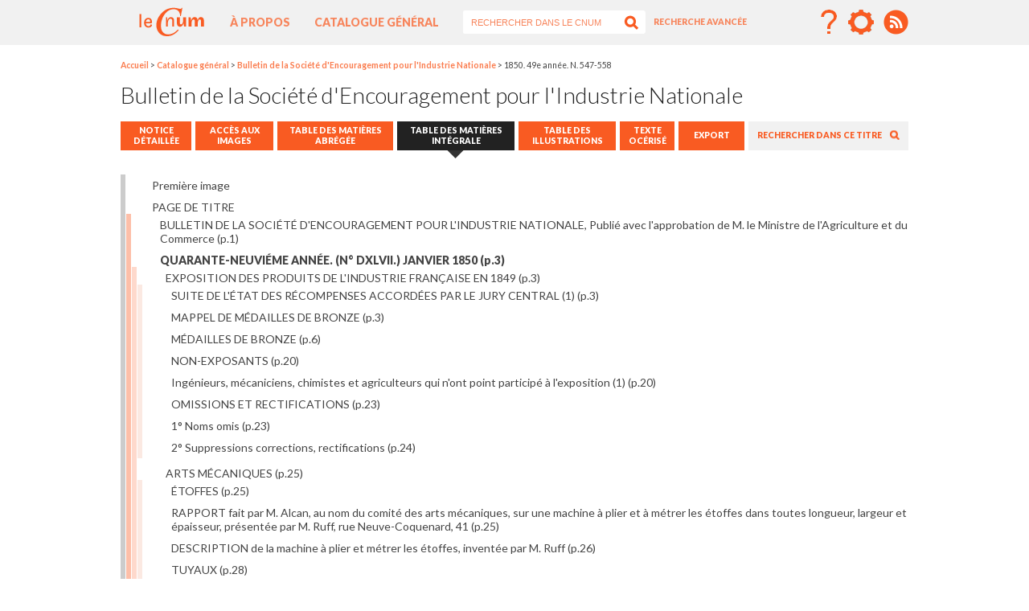

--- FILE ---
content_type: text/html; charset=iso-8859-1
request_url: https://cnum.cnam.fr/pgi/redir.php?onglet=d&ident=BSPI.49
body_size: 312373
content:

	<!DOCTYPE html PUBLIC "-//W3C//DTD XHTML 1.0 Transitional//EN"
    "http://www.w3.org/TR/xhtml1/DTD/xhtml1-transitional.dtd">
	
	<!-- <!DOCTYPE html PUBLIC "-//W3C//DTD XHTML 1.0 Frameset//EN" "http://www.w3.org/TR/xhtml1/DTD/xhtml1-frameset.dtd"> -->

<!-- <!DOCTYPE html PUBLIC "-//W3C//DTD HTML 4.01 Transitional//EN"> -->

<html xmlns="http://www.w3.org/1999/xhtml" xml:lang="fr" lang="fr">

  <head profile="http://dublincore.org/documents/2008/08/04/dc-html/">
  
      <title>BSPI.49 - 1850. 49e ann&eacute;e. N. 547-558 - Bulletin de la Soci&eacute;t&eacute; d'Encouragement pour l'Industrie Nationale - Cnum</title>

   <meta http-equiv="Content-Type" content="text/html; charset=iso-8859-1" />
        
   <meta name="author" content="Conservatoire num&eacute;rique, CNAM, France" />
   <meta name="description" content=" - Bulletin de la Soci&eacute;t&eacute; d'Encouragement pour l'Industrie Nationale" />
   <meta name="keywords" content=", Bulletin de la Soci&eacute;t&eacute; d'Encouragement pour l'Industrie Nationale, texte, int&eacute;gral, oeuvre, &eacute;crit, writings, etext, fulltext, ebook, auteur, etexts, textes, livres, books, cnumrobots" />
   <meta name="ROBOTS" content="INDEX, FOLLOW" /> 
 
<!-- M&eacute;tadonn&eacute;es Dublin Core servant pour l'extraction bibliographique (Zot&eacute;ro) -->
 
<meta name="DCTERMS.title" content="CNUM - BSPI.49 : Bulletin de la Soci&eacute;t&eacute; d'Encouragement pour l'Industrie Nationale - 1850. 49e ann&eacute;e. N. 547-558" />


<meta name="DCTERMS.language" content="" />
<meta name="DCTERMS.creator" content="" />
<!-- on devrait mettre le champ collation (CO) (1 vol. (656 p.) : ill., pl. 1126-1170 ; 26 cm) dans un autre mais il en n'existe pas pour cela -->
<meta name="DCTERMS.description" content="1 vol. (656 p.) : ill., pl. 1126-1170 ; 26 cm" />
<meta name="DCTERMS.identifier" content="../pgi/redir.php?ident=BSPI.49" />
<meta name="DCTERMS.date" content="" />
<meta name="DCTERMS.publisher" content="Paris : Madame Veuve Bouchard-Huzard, 1850" />
<meta name="DCTERMS.rights" content="" />
<!-- <meta name="DC.type" content="PMONO - Petite monographie"/> -->
<meta name="DCTERMS.type" content="QUANTA" /> <!-- a changer par la ligne ci-dessus selon le cas, sinon mettre le terme "livre" -->

<!-- il semble que l'on peut utiliser plusieurs DC.subject -->
<meta name="DCTERMS.subject" content="Progr&egrave;s scientifique et technique # Innovations -- France -- 19e si&egrave;cle" />
<meta name="DCTERMS.subject" content="Cnum" />
<meta name="DCTERMS.subject" content="bibliothèque num&eacute;rique" />

<meta name="DCTERMS.source" content="BSPI 49" />

 <!-- fin M&eacute;tadonn&eacute;es Dublin Core -->
 
 <link rel="schema.DCTERMS" href="http://purl.org/dc/terms/" />
   
 <link href="../css/vignettes.css" type="text/css" rel="stylesheet" media="screen" />
  
  <!--[if lt IE 7]>
	<link href="../css/frameIE.css" rel="stylesheet" type="text/css" media="screen"/>
<![endif]-->

     
	<link href="../css/styles.css" type="text/css" rel="stylesheet" media="screen" />
	<link href="../images/favicon.ico" type="image/x-icon" rel="shortcut icon" />

<script language="javascript" src="../javascript/jquery-1.10.2.min.js" type="text/javascript"></script> 
<script language="JavaScript1.2" src="../javascript/nav.js" type="text/javascript"></script>
<script language="JavaScript1.2" src="../javascript/vignettes.js" type="text/javascript"></script>
<script language="JavaScript1.2" src="../javascript/toogle.js" type="text/javascript"></script>
</head>

   <body>

<!-- bloc fixe -->
  <div id="topbar">
    <div id="nav">
	
<div id="nav-content">
	<div id="logo">
		<a href="../"><img src="../images/cnum-logo-small.png" alt="Cnum - Conservatoire num&eacute;rique des Arts et M&eacute;tiers - retour page d'accueil" title="Page d&rsquo;accueil" /></a>
	</div>

	<ul id="navigation">
		<li>
			<a href="../RUB/Apropos.php" title="&Agrave; propos">&Agrave; propos</a>
		</li>
		<li>
			<a href="../thematiques/fr/catalogue_general/cata_auteurs.php" title="Catalogue g&eacute;n&eacute;ral">Catalogue g&eacute;n&eacute;ral</a>
		</li>
	</ul>
	<div id="search-box">
            <form action="../recherche_avancee/reception_post_barre_recherche_haut.php" method="post" accept-charset="utf-8" enctype="multipart/form-data">			
              <input name="tout" class="ftext" value="RECHERCHER DANS LE CNUM" size="30" onfocus="if(this.value=='RECHERCHER DANS LE CNUM'){this.value='';}" onblur="if(this.value==''){this.value='RECHERCHER DANS LE CNUM';}"/>
              <input type="image" src="../images/bt-submit.png" title="Valider le formulaire" />
            </form>

		<a href="../recherche_avancee/Recherche_avancee.php" title="Recherche avanc&eacute;e"><span>Recherche avanc&eacute;e</span></a>
	</div>
	<ul class="tools">
		<!-- <li>
			<a href="#"><img src="../images/bt-facebook.png" alt="Le Cnum sur Facebook" /></a>
		</li>
		<li>
			<a href="#"><img src="../images/bt-more.png" alt="" /></a>
		</li>
		-->
        <li><a href="../recherche_avancee/Aide.php" title="Aide &agrave; la recherche"><img src="../images/picto_aide.png" alt="Aide" /></a>&nbsp;&nbsp;</li>
		<li><a href="../RUB/outils_de_decouverte.php" title="Outils de d&eacute;couverte"><img src="../images/outils_de_decouverte/roue_dentee.png" alt="roue dentee" /></a>&nbsp;&nbsp;</li>
		<li>
			<a href="../rss/dernieres_mises_en_ligne.xml" title="Fils RSS des derniers titres mis en ligne"><img src="../images/bt-rss.png" alt="Fils RSS des actualit&eacute;s de la biblioth&egrave;que num&eacute;rique" /></a>
		</li>
	</ul>

</div>
<!-- fin div nav-content -->
<div id="breadcrumb"><ul><li><a href="..">Accueil</a></li><li>&nbsp;>&nbsp;<a href="../thematiques/fr/catalogue_general/cata_auteurs.php">Catalogue g&eacute;n&eacute;ral</a></li><li>&nbsp;>&nbsp;<a title="BSPI" href="./redir.php?ident=BSPI">Bulletin de la Société d'Encouragement pour l'Industrie Nationale</a></li><li>&nbsp;>&nbsp;1850. 49e année. N. 547-558</li></ul></div></div></div><div id="main-content"><h1>Bulletin de la Société d'Encouragement pour l'Industrie Nationale</h1>
  <div id="column_up2_mono">
    <ul class="simple notice">
	<li class="notice"><a href="./redir.php?ident=BSPI.49"><span>NOTICE D&Eacute;TAILL&Eacute;E</span></a></li><li class="vignette"><a href="redir.php?onglet=v&amp;ident=BSPI.49"><span>ACC&Egrave;S AUX IMAGES</span></a></li><li class="table_abbr"><a href="./redir.php?onglet=a&amp;ident=BSPI.49"><span>TABLE DES MATI&Egrave;RES ABR&Eacute;G&Eacute;E</span></a></li><li class="table_full act"><span>TABLE DES MATI&Egrave;RES INT&Eacute;GRALE</span></li><li class="table_illust"><a href="redir.php?onglet=i&amp;ident=BSPI.49"><span>TABLE DES ILLUSTRATIONS</span></a></li><li class="txt_ocr"><a href="redir.php?onglet=c&amp;ident=BSPI.49"><span>TEXTE OC&Eacute;RIS&Eacute;</span></a></li><li class="exports"><a href="redir.php?onglet=e&amp;ident=BSPI.49"><span>EXPORT</span></a></li><li class="search"><a href="../recherche_avancee/Recherche_avancee.php?id=(BSPI.49)"><span>RECHERCHER DANS CE TITRE</span></a></li></ul></div>

<!-- fin bloc fixe -->  
    <div id="contenu_notice">
	
<ul class="PMONO list table-mat"><li><span class="row-label"><a href="../pgi/fpage.php?BSPI.49/1/100/703/28/646">Premi&egrave;re image</a></span></li><li><span class="row-label"><a href="../pgi/fpage.php?BSPI.49/2/100/703/28/646">PAGE DE TITRE</a></span><ul><li><span class="row-label"><a href="../pgi/fpage.php?BSPI.49/2/100/703/28/646">BULLETIN DE LA SOCI&Eacute;T&Eacute; D'ENCOURAGEMENT POUR L'INDUSTRIE NATIONALE, Publi&eacute; avec l'approbation de M. le Ministre de l'Agriculture et du Commerce<span class="pagination"> (p.1)</span></a></span></li><li><span class="row-label with-list"><a href="../pgi/fpage.php?BSPI.49/4/100/703/28/646">QUARANTE-NEUVI&Eacute;ME ANN&Eacute;E. (N&deg; DXLVII.) JANVIER 1850<span class="pagination"> (p.3)</span></a></span><ul><li><span class="row-label with-list2"><a href="../pgi/fpage.php?BSPI.49/4/100/703/28/646">EXPOSITION DES PRODUITS DE L'INDUSTRIE FRAN&Ccedil;AISE EN 1849<span class="pagination"> (p.3)</span></a></span><ul><li><span class="row-label"><a href="../pgi/fpage.php?BSPI.49/4/100/703/28/646">SUITE DE L'&Eacute;TAT DES R&Eacute;COMPENSES ACCORD&Eacute;ES PAR LE JURY CENTRAL (1)<span class="pagination"> (p.3)</span></a></span></li><li><span class="row-label"><a href="../pgi/fpage.php?BSPI.49/4/100/703/28/646">MAPPEL DE M&Eacute;DAILLES DE BRONZE<span class="pagination"> (p.3)</span></a></span></li><li><span class="row-label"><a href="../pgi/fpage.php?BSPI.49/7/100/703/28/646">M&Eacute;DAILLES DE BRONZE<span class="pagination"> (p.6)</span></a></span></li><li><span class="row-label"><a href="../pgi/fpage.php?BSPI.49/21/100/703/28/646">NON-EXPOSANTS<span class="pagination"> (p.20)</span></a></span></li><li><span class="row-label"><a href="../pgi/fpage.php?BSPI.49/21/100/703/28/646">Ing&eacute;nieurs, m&eacute;caniciens, chimistes et agriculteurs qui n'ont point particip&eacute; &agrave; l'exposition (1)<span class="pagination"> (p.20)</span></a></span></li><li><span class="row-label"><a href="../pgi/fpage.php?BSPI.49/24/100/703/28/646">OMISSIONS ET RECTIFICATIONS<span class="pagination"> (p.23)</span></a></span></li><li><span class="row-label"><a href="../pgi/fpage.php?BSPI.49/24/100/703/28/646">1&deg; Noms omis<span class="pagination"> (p.23)</span></a></span></li><li><span class="row-label"><a href="../pgi/fpage.php?BSPI.49/25/100/703/28/646">2&deg; Suppressions corrections, rectifications<span class="pagination"> (p.24)</span></a></span></li></ul></li><li><span class="row-label with-list2"><a href="../pgi/fpage.php?BSPI.49/26/100/703/28/646">ARTS M&Eacute;CANIQUES<span class="pagination"> (p.25)</span></a></span><ul><li><span class="row-label"><a href="../pgi/fpage.php?BSPI.49/26/100/703/28/646">&Eacute;TOFFES<span class="pagination"> (p.25)</span></a></span></li><li><span class="row-label"><a href="../pgi/fpage.php?BSPI.49/26/100/703/28/646">RAPPORT fait par M. Alcan, au nom du comit&eacute; des arts m&eacute;caniques, sur une machine &agrave; plier et &agrave; m&eacute;trer les &eacute;toffes dans toutes longueur, largeur et &eacute;paisseur, pr&eacute;sent&eacute;e par M. Ruff, rue Neuve-Coquenard, 41<span class="pagination"> (p.25)</span></a></span></li><li><span class="row-label"><a href="../pgi/fpage.php?BSPI.49/27/100/703/28/646">DESCRIPTION de la machine &agrave; plier et m&eacute;trer les &eacute;toffes, invent&eacute;e par M. Ruff<span class="pagination"> (p.26)</span></a></span></li><li><span class="row-label"><a href="../pgi/fpage.php?BSPI.49/30/100/703/28/646">TUYAUX<span class="pagination"> (p.28)</span></a></span></li><li><span class="row-label"><a href="../pgi/fpage.php?BSPI.49/30/100/703/28/646">RAPPORT fait par M. Alcan, au nom du comit&eacute; des arts m&eacute;caniques, sur la fabrication des tubes sans soudure, emboutis, par M. Palmer, m&eacute;cankien-tr&eacute;fileur, rue Montmorency, 16<span class="pagination"> (p.28)</span></a></span></li><li><span class="row-label"><a href="../pgi/fpage.php?BSPI.49/34/100/703/28/646">INSTRUMENTS DE PR&Eacute;CISION<span class="pagination"> (p.32)</span></a></span></li><li><span class="row-label"><a href="../pgi/fpage.php?BSPI.49/34/100/703/28/646">DESCRIPTION des r&egrave;gles-pantographes de M. Portant, g&eacute;om&egrave;tre, &agrave; Melun<span class="pagination"> (p.32)</span></a></span></li><li><span class="row-label"><a href="../pgi/fpage.php?BSPI.49/34/100/703/28/646">NOTE sur les rapporteurs circulaires; par M. Beno&icirc;t<span class="pagination"> (p.32)</span></a></span></li><li><span class="row-label"><a href="../pgi/fpage.php?BSPI.49/38/100/703/28/646">DESCRIPTION et usage du goniographe de M. Collardeau<span class="pagination"> (p.34)</span></a></span></li><li><span class="row-label"><a href="../pgi/fpage.php?BSPI.49/41/100/703/28/646">OUTILS<span class="pagination"> (p.37)</span></a></span></li><li><span class="row-label"><a href="../pgi/fpage.php?BSPI.49/41/100/703/28/646">DESCRIPTION d'un outil, dit serre-tube, propre &agrave; river dans leurs plateaux les tuyaux des chaudi&egrave;res &agrave; vapeur, par M. Legal, &agrave; Nantes<span class="pagination"> (p.37)</span></a></span></li><li><span class="row-label"><a href="../pgi/fpage.php?BSPI.49/42/100/703/28/646">Explication des figures de la pl. 1128<span class="pagination"> (p.38)</span></a></span></li></ul></li><li><span class="row-label with-list2"><a href="../pgi/fpage.php?BSPI.49/42/100/703/28/646">ARTS CHIMIQUES<span class="pagination"> (p.38)</span></a></span><ul><li><span class="row-label"><a href="../pgi/fpage.php?BSPI.49/42/100/703/28/646">DORURE<span class="pagination"> (p.38)</span></a></span></li><li><span class="row-label"><a href="../pgi/fpage.php?BSPI.49/42/100/703/28/646">RAPPORT fait par M. Ebelmen, au nom du comit&eacute; des arts chimiques, sur un nouveau proc&eacute;d&eacute; de dorure de la porcelaine pr&eacute;sent&eacute; par M. Grenon<span class="pagination"> (p.38)</span></a></span></li></ul></li><li><span class="row-label with-list2"><a href="../pgi/fpage.php?BSPI.49/43/100/703/28/646">NOTICES INDUSTRIELLES extraites de diverses publications p&eacute;riodiques fran&ccedil;aises et &eacute;trang&egrave;res<span class="pagination"> (p.39)</span></a></span><ul><li><span class="row-label"><a href="../pgi/fpage.php?BSPI.49/43/100/703/28/646">ARTS CHIMIQUES<span class="pagination"> (p.39)</span></a></span></li><li><span class="row-label"><a href="../pgi/fpage.php?BSPI.49/43/100/703/28/646">Siphon &agrave; &eacute;coulement intermittent destin&eacute; au lavage des pr&eacute;cipit&eacute;s, par M. Bloch<span class="pagination"> (p.39)</span></a></span></li><li><span class="row-label"><a href="../pgi/fpage.php?BSPI.49/44/100/703/28/646">EXTRAIT des proc&egrave;s-verbaux des s&eacute;ances du conseil d'administration de la Soci&eacute;t&eacute; d'encouragement<span class="pagination"> (p.40)</span></a></span></li><li><span class="row-label"><a href="../pgi/fpage.php?BSPI.49/44/100/703/28/646">S&eacute;ance du 2 janvier 1850<span class="pagination"> (p.40)</span></a></span></li><li><span class="row-label"><a href="../pgi/fpage.php?BSPI.49/48/100/703/28/646">S&eacute;ance du 16 janvier 1850<span class="pagination"> (p.44)</span></a></span></li></ul></li><li><span class="row-label"><a href="../pgi/fpage.php?BSPI.49/51/100/703/28/646">BULLETIN BIBLIOGRAPHIQUE<span class="pagination"> (p.47)</span></a></span></li></ul></li><li><span class="row-label with-list"><a href="../pgi/fpage.php?BSPI.49/53/100/703/28/646">QUARAVTE-NEUVI&Egrave;ME ANN&Eacute;E. (N&deg; DXLVIII.) F&Eacute;VRIER 1850<span class="pagination"> (p.49)</span></a></span><ul><li><span class="row-label with-list2"><a href="../pgi/fpage.php?BSPI.49/53/100/703/28/646">ARTS M&Eacute;CANIQUES<span class="pagination"> (p.49)</span></a></span><ul><li><span class="row-label"><a href="../pgi/fpage.php?BSPI.49/53/100/703/28/646">TYPOGRAPHIE<span class="pagination"> (p.49)</span></a></span></li><li><span class="row-label"><a href="../pgi/fpage.php?BSPI.49/53/100/703/28/646">RAPPORT fait par M. Beno&icirc;t, au nom du comit&eacute; des arts m&eacute;caniques, sur le clavier imprimeur &agrave; l'usage des aveugles, pr&eacute;sent&eacute; par M. Foucault, aveugle des Quinze-Vingts<span class="pagination"> (p.49)</span></a></span></li><li><span class="row-label"><a href="../pgi/fpage.php?BSPI.49/60/100/703/28/646">DESCRIPTION de la machine &agrave; imprimer &agrave; l'usage des aveugles, par M. Foucault<span class="pagination"> (p.56)</span></a></span></li><li><span class="row-label"><a href="../pgi/fpage.php?BSPI.49/63/100/703/28/646">INSTRUMENTS D'ASTRONOME<span class="pagination"> (p.58)</span></a></span></li><li><span class="row-label"><a href="../pgi/fpage.php?BSPI.49/63/100/703/28/646">RAPPORT fait par M. Beno&icirc;t, au nom du comit&eacute; des arts m&eacute;caniques, sur une nouvelle boussole azimutale invent&eacute;e par M. James Odier, construite et pr&eacute;sent&eacute;e par M. Charles Chevalier, ing&eacute;nieur-opticien, Palais-National, n&deg; 158, &agrave; Paris<span class="pagination"> (p.58)</span></a></span></li><li><span class="row-label"><a href="../pgi/fpage.php?BSPI.49/67/100/703/28/646">Explication des figures de la planche 1130<span class="pagination"> (p.62)</span></a></span></li><li><span class="row-label"><a href="../pgi/fpage.php?BSPI.49/69/100/703/28/646">NAVIGATION<span class="pagination"> (p.63)</span></a></span></li><li><span class="row-label"><a href="../pgi/fpage.php?BSPI.49/69/100/703/28/646">RAPPORT fait par M. Th&eacute;od. Olivier, au nom du comit&eacute; des arts m&eacute;caniques, sur une roue &agrave; h&eacute;lice &agrave; palettes mobiles pr&eacute;sent&eacute;e par M. Perreaux, rue Monsieur-le-Prince, 14<span class="pagination"> (p.63)</span></a></span></li><li><span class="row-label"><a href="../pgi/fpage.php?BSPI.49/74/100/703/28/646">DESCRIPTION de la roue &agrave; h&eacute;lice &agrave; palettes mobiles de M. Perreaux<span class="pagination"> (p.67)</span></a></span></li></ul></li><li><span class="row-label with-list2"><a href="../pgi/fpage.php?BSPI.49/75/100/703/28/646">ARTS CHIMIQUES<span class="pagination"> (p.68)</span></a></span><ul><li><span class="row-label"><a href="../pgi/fpage.php?BSPI.49/75/100/703/28/646">MARRONS D'INDE<span class="pagination"> (p.68)</span></a></span></li><li><span class="row-label"><a href="../pgi/fpage.php?BSPI.49/75/100/703/28/646">RAPPORT fait par M. Chevallier, au nom du comit&eacute; des arts chimiques, sur la pr&eacute;paration de la f&eacute;cule du marron d'Inde et l'emploi de toutes les parties de ce fruit, la pr&eacute;paration de la f&eacute;cule de l'arum maculatum et la pr&eacute;paration de la f&eacute;cule de la racine de bryone, par M. Calmus, sergent de voltigeurs au 62e r&eacute;giment d'infanterie de ligne<span class="pagination"> (p.68)</span></a></span></li><li><span class="row-label"><a href="../pgi/fpage.php?BSPI.49/78/100/703/28/646">SECOND rapport fait par M. Chevallier, au nom du comit&eacute; des arts chimiques, sur la pr&eacute;paration de f&eacute;cule de marron d'Inde et d'arum maculatum, par M. Calmus<span class="pagination"> (p.71)</span></a></span></li><li><span class="row-label"><a href="../pgi/fpage.php?BSPI.49/82/100/703/28/646">FER &Eacute;MAILL&Eacute;<span class="pagination"> (p.75)</span></a></span></li><li><span class="row-label"><a href="../pgi/fpage.php?BSPI.49/82/100/703/28/646">RAPPORT fait par M. Ebelmen, au nom du comit&eacute; des arts chimiques, sur le fer contre-oxyd&eacute; de M. Paris, &agrave; Bercy<span class="pagination"> (p.75)</span></a></span></li><li><span class="row-label"><a href="../pgi/fpage.php?BSPI.49/84/100/703/28/646">Proc&eacute;d&eacute; de M. Paris<span class="pagination"> (p.77)</span></a></span></li></ul></li><li><span class="row-label with-list2"><a href="../pgi/fpage.php?BSPI.49/85/100/703/28/646">NOTICES INDUSTRIELLESextraites de diverses publications p&eacute;riodiques fran&ccedil;aises et &eacute;trang&egrave;res<span class="pagination"> (p.78)</span></a></span><ul><li><span class="row-label"><a href="../pgi/fpage.php?BSPI.49/85/100/703/28/646">ARTS M&Eacute;CANIQUES<span class="pagination"> (p.78)</span></a></span></li><li><span class="row-label"><a href="../pgi/fpage.php?BSPI.49/85/100/703/28/646">Sur l'emploi de l'h&eacute;lice en remplacement des roues &agrave; aubes pour la propulsion des bateaux &agrave; vapeur<span class="pagination"> (p.78)</span></a></span></li><li><span class="row-label"><a href="../pgi/fpage.php?BSPI.49/87/100/703/28/646">Il&eacute;lice &agrave; deux palettes abattant sur b&acirc;bord<span class="pagination"> (p.80)</span></a></span></li><li><span class="row-label"><a href="../pgi/fpage.php?BSPI.49/87/100/703/28/646">H&eacute;lice &agrave; quatre ailes planes abattant sur tribord<span class="pagination"> (p.80)</span></a></span></li><li><span class="row-label"><a href="../pgi/fpage.php?BSPI.49/88/100/703/28/646">Poids et dimensions de la yole la Sir&egrave;ne<span class="pagination"> (p.81)</span></a></span></li><li><span class="row-label"><a href="../pgi/fpage.php?BSPI.49/88/100/703/28/646">R&eacute;sultats d'observations sur la yole<span class="pagination"> (p.81)</span></a></span></li><li><span class="row-label"><a href="../pgi/fpage.php?BSPI.49/88/100/703/28/646">ARTS CHIMIQUES<span class="pagination"> (p.81)</span></a></span></li><li><span class="row-label"><a href="../pgi/fpage.php?BSPI.49/88/100/703/28/646">Note sur la fabrication des bougies st&eacute;ariques, par M. Martin Chatelain, chimiste, professeur de manufactures &agrave; l'Ath&eacute;n&eacute;e national de Paris, ancien directeur de l'&eacute;cole d'arts et m&eacute;tiers d'Amiens (1)<span class="pagination"> (p.81)</span></a></span></li></ul></li><li><span class="row-label with-list2"><a href="../pgi/fpage.php?BSPI.49/94/100/703/28/646">SALUBRITE PUBLIQUE<span class="pagination"> (p.87)</span></a></span><ul><li><span class="row-label"><a href="../pgi/fpage.php?BSPI.49/95/100/703/28/646">EXTRAIT des proc&egrave;s-verbaux des s&eacute;ances du conseil d'administration de la Soci&eacute;t&eacute; d'encouragement<span class="pagination"> (p.88)</span></a></span></li><li><span class="row-label"><a href="../pgi/fpage.php?BSPI.49/95/100/703/28/646">S&eacute;ance du 30 janvier 1850<span class="pagination"> (p.88)</span></a></span></li><li><span class="row-label"><a href="../pgi/fpage.php?BSPI.49/100/100/703/28/646">S&eacute;ance du 13 f&eacute;vrier 1850<span class="pagination"> (p.93)</span></a></span></li><li><span class="row-label"><a href="../pgi/fpage.php?BSPI.49/103/100/703/28/646">ERRATUM<span class="pagination"> (p.96)</span></a></span></li></ul></li></ul></li><li><span class="row-label with-list"><a href="../pgi/fpage.php?BSPI.49/104/100/703/28/646">QUARANTE-NEUVI&Egrave;ME ANN&Eacute;E. (N&deg; DXLIX.) MARS 1850<span class="pagination"> (p.97)</span></a></span><ul><li><span class="row-label with-list2"><a href="../pgi/fpage.php?BSPI.49/104/100/703/28/646">ARTS M&Eacute;CANIQUES<span class="pagination"> (p.97)</span></a></span><ul><li><span class="row-label"><a href="../pgi/fpage.php?BSPI.49/104/100/703/28/646">INSTRUMENTS DE PR&Eacute;CISION<span class="pagination"> (p.97)</span></a></span></li><li><span class="row-label"><a href="../pgi/fpage.php?BSPI.49/104/100/703/28/646">RAPPORT fait par M. Beno&icirc;t, au nom du comit&eacute; des arts m&eacute;caniques, sur le planim&egrave;tre sommateur, pr&eacute;sent&eacute; par M. Bouvi&egrave;re, g&eacute;om&egrave;tre en chef du cadastre, rue de l'Ancienne-Com&eacute;die, n&deg; 18<span class="pagination"> (p.97)</span></a></span></li><li><span class="row-label"><a href="../pgi/fpage.php?BSPI.49/109/100/703/28/646">DESCRIPTION du planim&egrave;tre sommateur de M. Beuvi&egrave;re<span class="pagination"> (p.101)</span></a></span></li><li><span class="row-label"><a href="../pgi/fpage.php?BSPI.49/113/100/703/28/646">TISSAGE<span class="pagination"> (p.105)</span></a></span></li><li><span class="row-label"><a href="../pgi/fpage.php?BSPI.49/113/100/703/28/646">RAPPORT fait par M. Alcan, au nom du comit&eacute; des arts m&eacute;caniques, sur des perfectionnements apport&eacute;s &agrave; la machine Jacquart par M. Bosche, rue des Amandiers-Popincourt, 22<span class="pagination"> (p.105)</span></a></span></li><li><span class="row-label"><a href="../pgi/fpage.php?BSPI.49/118/100/703/28/646">Rapport fait par M. Alcan, au nom du comit&eacute; des arts m&eacute;caniques, sur une modification apport&eacute;e &agrave; la m&eacute;canique-armure par M. Berthet, &agrave; Lyon<span class="pagination"> (p.109)</span></a></span></li><li><span class="row-label"><a href="../pgi/fpage.php?BSPI.49/118/100/703/28/646">Explication des figures de la planche 1134<span class="pagination"> (p.109)</span></a></span></li></ul></li><li><span class="row-label with-list2"><a href="../pgi/fpage.php?BSPI.49/119/100/703/28/646">ARTS CHIMIQUES<span class="pagination"> (p.110)</span></a></span><ul><li><span class="row-label"><a href="../pgi/fpage.php?BSPI.49/119/100/703/28/646">SULFATE DE MAGN&Eacute;SIE<span class="pagination"> (p.110)</span></a></span></li><li><span class="row-label"><a href="../pgi/fpage.php?BSPI.49/119/100/703/28/646">RAPPORT fait par M. Chevallier, au nom du comit&eacute; des arts chimiques, sur les sulfates de soude et de magn&eacute;sie de M. Malapert, pharmacien &agrave; Poitiers<span class="pagination"> (p.110)</span></a></span></li><li><span class="row-label"><a href="../pgi/fpage.php?BSPI.49/126/100/703/28/646">M&eacute;daillons en sulfate de magn&eacute;sie<span class="pagination"> (p.116)</span></a></span></li><li><span class="row-label"><a href="../pgi/fpage.php?BSPI.49/127/100/703/28/646">Cristallisation du sulfate de magn&eacute;sie sur des baguettes de bois ou de verre<span class="pagination"> (p.117)</span></a></span></li><li><span class="row-label"><a href="../pgi/fpage.php?BSPI.49/128/100/703/28/646">Pr&eacute;paration du sulfate de soude pour les m&eacute;langes frigorifiques<span class="pagination"> (p.118)</span></a></span></li><li><span class="row-label"><a href="../pgi/fpage.php?BSPI.49/128/100/703/28/646">Sulfate de soude en cristaux lamelleux nacr&eacute;s<span class="pagination"> (p.118)</span></a></span></li><li><span class="row-label"><a href="../pgi/fpage.php?BSPI.49/130/100/703/28/646">COLORIAGE<span class="pagination"> (p.120)</span></a></span></li><li><span class="row-label"><a href="../pgi/fpage.php?BSPI.49/130/100/703/28/646">RAPPORT fait par M. Chevallier, au nom du comit&eacute; des arts chimiques, sur les dessins colori&eacute;s d'anatomie de madame Mantois, rue du Pot-de-Fer-Saint-Sulpice, 4<span class="pagination"> (p.120)</span></a></span></li><li><span class="row-label"><a href="../pgi/fpage.php?BSPI.49/134/100/703/28/646">GLACES<span class="pagination"> (p.124)</span></a></span></li><li><span class="row-label"><a href="../pgi/fpage.php?BSPI.49/134/100/703/28/646">RAPPORT fait par M. Levol, au nom du comit&eacute; des arts chimiques, sur un proc&eacute;d&eacute; pour la conservation de l'&eacute;tamage des glaces pr&eacute;sent&eacute; par M. Fincken, miroitier, rue de l'&Eacute;chiquier, 6<span class="pagination"> (p.124)</span></a></span></li></ul></li><li><span class="row-label with-list2"><a href="../pgi/fpage.php?BSPI.49/137/100/703/28/646">OUVRAGES NOUVEAUX<span class="pagination"> (p.127)</span></a></span><ul><li><span class="row-label"><a href="../pgi/fpage.php?BSPI.49/137/100/703/28/646">RAPPORT fait par M. Beno&icirc;t, au nom du comit&eacute; des arts m&eacute;caniques, sur un ouvrage intitul&eacute;, Nouvelle notice sur les nivellements, par M. Bourdaloue, conducteur des ponts et chauss&eacute;es<span class="pagination"> (p.127)</span></a></span></li><li><span class="row-label"><a href="../pgi/fpage.php?BSPI.49/138/100/703/28/646">RAPPORT fait par M. Beno&icirc;t, au nom du comit&eacute; des arts m&eacute;caniques, sur un Nouveau cours raisonn&eacute; de dessin industriel appliqu&eacute; principalement &agrave; la m&eacute;canique et &agrave; l'architecture, etc., par M. Armengaud a&icirc;n&eacute;, professeur de dessin de machines au Conservatoire des arts et m&eacute;tiers, et MM. Armengaud jeune et Lamouroux[...]<span class="pagination"> (p.128)</span></a></span></li></ul></li><li><span class="row-label with-list2"><a href="../pgi/fpage.php?BSPI.49/140/100/703/28/646">NOTICES INDUSTRIELLES extraites de diverses publications p&eacute;riodiques fran&ccedil;aises et &eacute;trang&egrave;res<span class="pagination"> (p.130)</span></a></span><ul><li><span class="row-label"><a href="../pgi/fpage.php?BSPI.49/140/100/703/28/646">ARTS M&Eacute;CANIQUES<span class="pagination"> (p.130)</span></a></span></li><li><span class="row-label"><a href="../pgi/fpage.php?BSPI.49/140/100/703/28/646">Note sur l'emploi simultan&eacute; d'une r&egrave;gle divis&eacute;e en millim&egrave;tres, et de la r&egrave;gle &agrave; calculer, pour r&eacute;duire et pour amplifier les dessins; par M. Beno&icirc;t<span class="pagination"> (p.130)</span></a></span></li><li><span class="row-label"><a href="../pgi/fpage.php?BSPI.49/142/100/703/28/646">ARTS CHIMIQUES<span class="pagination"> (p.132)</span></a></span></li><li><span class="row-label"><a href="../pgi/fpage.php?BSPI.49/142/100/703/28/646">Note sur un nouveau proc&eacute;d&eacute; d'extraction du sucre des betteraves &agrave; l'aide du sucrate de chaux; par M. Payen (1)<span class="pagination"> (p.132)</span></a></span></li><li><span class="row-label"><a href="../pgi/fpage.php?BSPI.49/144/100/703/28/646">Explication de la pl. 1135, repr&eacute;sentant l'appareil de fabrication du sucre de betterave &agrave; l'aide du sucrate de chaux, par M. Rousseau, rue de l'&Eacute;cole-de-M&eacute;decine, 9<span class="pagination"> (p.134)</span></a></span></li><li><span class="row-label"><a href="../pgi/fpage.php?BSPI.49/144/100/703/28/646">EXTRAIT des proc&egrave;s-verbaux des s&eacute;ances du conseil d'administration de la Soci&eacute;t&eacute; d'encouragement<span class="pagination"> (p.134)</span></a></span></li><li><span class="row-label"><a href="../pgi/fpage.php?BSPI.49/144/100/703/28/646">S&eacute;ance du 27 f&eacute;vrier 1850<span class="pagination"> (p.134)</span></a></span></li><li><span class="row-label"><a href="../pgi/fpage.php?BSPI.49/149/100/703/28/646">S&eacute;ance du 13 mars 1850<span class="pagination"> (p.138)</span></a></span></li><li><span class="row-label"><a href="../pgi/fpage.php?BSPI.49/152/100/703/28/646">S&eacute;ance du 27 mars 1850<span class="pagination"> (p.141)</span></a></span></li></ul></li><li><span class="row-label"><a href="../pgi/fpage.php?BSPI.49/154/100/703/28/646">BULLETIN BIBLIOGRAPHIQUE<span class="pagination"> (p.143)</span></a></span></li></ul></li><li><span class="row-label with-list"><a href="../pgi/fpage.php?BSPI.49/156/100/703/28/646">QUARANTE-NEUVI&Egrave;ME ANN&Eacute;E. (N&deg; DL.) AVRIL 1850<span class="pagination"> (p.145)</span></a></span><ul><li><span class="row-label with-list2"><a href="../pgi/fpage.php?BSPI.49/156/100/703/28/646">ARTS M&Eacute;CANIQUES<span class="pagination"> (p.145)</span></a></span><ul><li><span class="row-label"><a href="../pgi/fpage.php?BSPI.49/156/100/703/28/646">INSTRUMENTS DE PR&Eacute;CISION<span class="pagination"> (p.145)</span></a></span></li><li><span class="row-label"><a href="../pgi/fpage.php?BSPI.49/156/100/703/28/646">RAPPORT fait par M. Saulnier, au nom du comit&eacute; des arts m&eacute;caniques, sur un sph&eacute;rom&egrave;tre et un cath&eacute;tom&egrave;tre pr&eacute;sent&eacute;s par M. Perreaux, ing&eacute;nieur en instruments de pr&eacute;cision, rue Monsieur-le-Prince, 14<span class="pagination"> (p.145)</span></a></span></li><li><span class="row-label"><a href="../pgi/fpage.php?BSPI.49/159/100/703/28/646">L&eacute;gende explicative des figures de la planche 1136<span class="pagination"> (p.147)</span></a></span></li><li><span class="row-label"><a href="../pgi/fpage.php?BSPI.49/160/100/703/28/646">MARTEAU-PILON<span class="pagination"> (p.148)</span></a></span></li><li><span class="row-label"><a href="../pgi/fpage.php?BSPI.49/160/100/703/28/646">RAPPORT fait par M. Calla, au nom du comit&eacute; des arts m&eacute;caniques, sur le marteau-pilon de M. Huau, ing&eacute;nieur-m&eacute;canicien, &agrave; Brest<span class="pagination"> (p.148)</span></a></span></li><li><span class="row-label"><a href="../pgi/fpage.php?BSPI.49/162/100/703/28/646">GRAVURE<span class="pagination"> (p.150)</span></a></span></li><li><span class="row-label"><a href="../pgi/fpage.php?BSPI.49/162/100/703/28/646">RAPPORT fait par M. Am&eacute;d&eacute;e Durand, au nom d'une commission sp&eacute;ciale, sur un nouveau genre de gravure invent&eacute; par M. Himely, rue de l'Od&eacute;on, 33<span class="pagination"> (p.150)</span></a></span></li><li><span class="row-label"><a href="../pgi/fpage.php?BSPI.49/164/100/703/28/646">MOULINS<span class="pagination"> (p.152)</span></a></span></li><li><span class="row-label"><a href="../pgi/fpage.php?BSPI.49/164/100/703/28/646">DESCRIPTION d'un moulin &agrave; bl&eacute; &agrave; douze paires de meules marchant par courroies et mues par une machine &agrave; vapeur, construit par M. Calla, ing&eacute;nieur-m&eacute;canicien, rue du Faubourg-Poissonni&egrave;re, 100<span class="pagination"> (p.152)</span></a></span></li></ul></li><li><span class="row-label with-list2"><a href="../pgi/fpage.php?BSPI.49/168/100/703/28/646">ARTS CHIMIQUES<span class="pagination"> (p.155)</span></a></span><ul><li><span class="row-label"><a href="../pgi/fpage.php?BSPI.49/168/100/703/28/646">PRODUITS PHARMACEUTIQUES<span class="pagination"> (p.155)</span></a></span></li><li><span class="row-label"><a href="../pgi/fpage.php?BSPI.49/168/100/703/28/646">RAPPORT fait par M. Chevallier, au nom du comit&eacute; des arts chimiques, sur un m&eacute;moire de M. Aubergier relatif &agrave; l'extraction des sucs laiteux de la laitue et du pavot<span class="pagination"> (p.155)</span></a></span></li></ul></li><li><span class="row-label with-list2"><a href="../pgi/fpage.php?BSPI.49/177/100/703/28/646">ARTS &Eacute;CONOMIQUES<span class="pagination"> (p.164)</span></a></span><ul><li><span class="row-label"><a href="../pgi/fpage.php?BSPI.49/177/100/703/28/646">GARDE-ROBES<span class="pagination"> (p.164)</span></a></span></li><li><span class="row-label"><a href="../pgi/fpage.php?BSPI.49/177/100/703/28/646">RAPPORT fait par M. Herpin , au nom du comit&eacute; des arts &eacute;conomiques, sur une cuvette de lieux d'aisances destin&eacute;e &agrave; la s&eacute;paration et &agrave; la d&eacute;sinfection des mati&egrave;res, pr&eacute;sent&eacute;e par M. Filliol, rue Saint-Merri, 7<span class="pagination"> (p.164)</span></a></span></li><li><span class="row-label"><a href="../pgi/fpage.php?BSPI.49/178/100/703/28/646">DESCRIPTION de deux appareils de garde-robes dans lesquels les mati&egrave;res solides sont s&eacute;par&eacute;es des liquides et d&eacute;sinfect&eacute;es; par M. Filliol<span class="pagination"> (p.165)</span></a></span></li><li><span class="row-label"><a href="../pgi/fpage.php?BSPI.49/181/100/703/28/646">LAMPES<span class="pagination"> (p.167)</span></a></span></li><li><span class="row-label"><a href="../pgi/fpage.php?BSPI.49/181/100/703/28/646">RAPPORT fait par M. E. Silvestre, au nom du comit&eacute; des arts &eacute;conomiques, sur un perfectionnement apport&eacute; aux lampes &agrave; mod&eacute;rateur, par M. Capy, fabricant, rue Saint-Denis, 271<span class="pagination"> (p.167)</span></a></span></li><li><span class="row-label"><a href="../pgi/fpage.php?BSPI.49/184/100/703/28/646">BIBLIOGRAPHIE INDUSTRIELLE, ANNEE 1849<span class="pagination"> (p.169)</span></a></span></li><li><span class="row-label"><a href="../pgi/fpage.php?BSPI.49/184/100/703/28/646">Livres fran&ccedil;ais<span class="pagination"> (p.169)</span></a></span></li><li><span class="row-label"><a href="../pgi/fpage.php?BSPI.49/192/100/703/28/646">Ouvrages p&eacute;riodiques<span class="pagination"> (p.177)</span></a></span></li></ul></li><li><span class="row-label with-list2"><a href="../pgi/fpage.php?BSPI.49/193/100/703/28/646">NOTICES INDUSTRIELLES extraites de diverses publications p&eacute;riodiques fran&ccedil;aises et &eacute;trang&egrave;res<span class="pagination"> (p.178)</span></a></span><ul><li><span class="row-label"><a href="../pgi/fpage.php?BSPI.49/193/100/703/28/646">ARTS CHIMIQUES. — M&Eacute;TAUX<span class="pagination"> (p.178)</span></a></span></li><li><span class="row-label"><a href="../pgi/fpage.php?BSPI.49/193/100/703/28/646">Sur le zincage du fer; par M. Riepe<span class="pagination"> (p.178)</span></a></span></li><li><span class="row-label"><a href="../pgi/fpage.php?BSPI.49/193/100/703/28/646">Nouveau proc&eacute;d&eacute; d'&eacute;maillage du fer<span class="pagination"> (p.178)</span></a></span></li><li><span class="row-label"><a href="../pgi/fpage.php?BSPI.49/194/100/703/28/646">Alliage pour coussinets de cylindres pesants et pour bo&icirc;tes de roues de waggons de chemins de fer; par M. Tapp<span class="pagination"> (p.179)</span></a></span></li><li><span class="row-label"><a href="../pgi/fpage.php?BSPI.49/194/100/703/28/646">Nouveaux moyens de d&eacute;corer les m&eacute;taux; par M. F. Vogel<span class="pagination"> (p.179)</span></a></span></li><li><span class="row-label"><a href="../pgi/fpage.php?BSPI.49/195/100/703/28/646">Fabrication du plomb de chasse<span class="pagination"> (p.180)</span></a></span></li><li><span class="row-label"><a href="../pgi/fpage.php?BSPI.49/195/100/703/28/646">VERRE. — Argenture du verre parsle coton-poudre<span class="pagination"> (p.180)</span></a></span></li><li><span class="row-label"><a href="../pgi/fpage.php?BSPI.49/196/100/703/28/646">Argenture du verre perfectionn&eacute;e, par M. Drayton<span class="pagination"> (p.181)</span></a></span></li><li><span class="row-label"><a href="../pgi/fpage.php?BSPI.49/196/100/703/28/646">Platinure du verre, de la porcelaine, de la fa&iuml;ence fine, par M. Ludesdorff<span class="pagination"> (p.181)</span></a></span></li><li><span class="row-label"><a href="../pgi/fpage.php?BSPI.49/197/100/703/28/646">OBJETS DIVERS<span class="pagination"> (p.182)</span></a></span></li><li><span class="row-label"><a href="../pgi/fpage.php?BSPI.49/197/100/703/28/646">Formules pour la fabrication de la cire &agrave; cacheter<span class="pagination"> (p.182)</span></a></span></li><li><span class="row-label"><a href="../pgi/fpage.php?BSPI.49/199/100/703/28/646">Proc&eacute;d&eacute; pour pr&eacute;parer le vernis au succin; par M. Stelling<span class="pagination"> (p.184)</span></a></span></li><li><span class="row-label"><a href="../pgi/fpage.php?BSPI.49/199/100/703/28/646">Nouveaux mordants pour la teinture; par M. Carteron<span class="pagination"> (p.184)</span></a></span></li><li><span class="row-label"><a href="../pgi/fpage.php?BSPI.49/200/100/703/28/646">Nouveau blanc de plomb; par M. Pattinson<span class="pagination"> (p.185)</span></a></span></li><li><span class="row-label"><a href="../pgi/fpage.php?BSPI.49/200/100/703/28/646">Tuyaux en gutta-percha pour conduites d'eau<span class="pagination"> (p.185)</span></a></span></li><li><span class="row-label"><a href="../pgi/fpage.php?BSPI.49/200/100/703/28/646">Nouveau moyen de d&eacute;colorer le sucre<span class="pagination"> (p.185)</span></a></span></li><li><span class="row-label"><a href="../pgi/fpage.php?BSPI.49/201/100/703/28/646">Restauration de manuscrits illisibles<span class="pagination"> (p.186)</span></a></span></li><li><span class="row-label"><a href="../pgi/fpage.php?BSPI.49/201/100/703/28/646">EXTRAIT des proc&egrave;s-verbaux des s&eacute;ances du conseil d'administration de la Soci&eacute;t&eacute; d'encouragement<span class="pagination"> (p.186)</span></a></span></li><li><span class="row-label"><a href="../pgi/fpage.php?BSPI.49/201/100/703/28/646">S&eacute;ance du 10 avril 1850<span class="pagination"> (p.186)</span></a></span></li><li><span class="row-label"><a href="../pgi/fpage.php?BSPI.49/204/100/703/28/646">S&eacute;ance du 24 avril 1850<span class="pagination"> (p.189)</span></a></span></li><li><span class="row-label"><a href="../pgi/fpage.php?BSPI.49/207/100/703/28/646">ERRATUM<span class="pagination"> (p.192)</span></a></span></li></ul></li></ul></li><li><span class="row-label with-list"><a href="../pgi/fpage.php?BSPI.49/208/100/703/28/646">QUARANTE-NEUVI&Egrave;ME ANN&Eacute;E. (N&deg; DLI.) MAI 1850<span class="pagination"> (p.193)</span></a></span><ul><li><span class="row-label with-list2"><a href="../pgi/fpage.php?BSPI.49/208/100/703/28/646">ARTS M&Eacute;CANIQUES<span class="pagination"> (p.193)</span></a></span><ul><li><span class="row-label"><a href="../pgi/fpage.php?BSPI.49/208/100/703/28/646">HORLOGERIE<span class="pagination"> (p.193)</span></a></span></li><li><span class="row-label"><a href="../pgi/fpage.php?BSPI.49/208/100/703/28/646">RAPPORT fait par M. Beno&icirc;t, au nom du comit&eacute; des arts m&eacute;caniques, sur un nouveau balancier compensateur invent&eacute; et pr&eacute;sent&eacute; par M. Bourdin, horloger, rue de la Paix, 28<span class="pagination"> (p.193)</span></a></span></li><li><span class="row-label"><a href="../pgi/fpage.php?BSPI.49/213/100/703/28/646">DESCRIPTION du nouveau syst&egrave;me de balancier compensateur de M. Bourdin<span class="pagination"> (p.197)</span></a></span></li><li><span class="row-label"><a href="../pgi/fpage.php?BSPI.49/213/100/703/28/646">PRESSOIR<span class="pagination"> (p.197)</span></a></span></li><li><span class="row-label"><a href="../pgi/fpage.php?BSPI.49/213/100/703/28/646">RAPPORT fait par M. de Lambel, au nom du comit&eacute; des arts m&eacute;caniques, sur un pressoir &agrave; cidre pr&eacute;sent&eacute; par M. Lefaucheux, rue de la Bourse, 10. Messieurs, un pressoir &agrave; cidre a &eacute;t&eacute; pr&eacute;sent&eacute; par M. Lefaucheux, d&eacute;j&agrave; connu de la Soci&eacute;t&eacute; d'encouragement par des travaux importants relatifs aux armes &agrave; feu<span class="pagination"> (p.197)</span></a></span></li><li><span class="row-label"><a href="../pgi/fpage.php?BSPI.49/214/100/703/28/646">SCIE A RECEPER<span class="pagination"> (p.198)</span></a></span></li><li><span class="row-label"><a href="../pgi/fpage.php?BSPI.49/214/100/703/28/646">RAPPORT fait par M. Baude, du nom du comit&eacute; des arts m&eacute;caniques sur une scie &agrave; receper sous l'eau, de M. Ganneron<span class="pagination"> (p.198)</span></a></span></li></ul></li><li><span class="row-label with-list2"><a href="../pgi/fpage.php?BSPI.49/217/100/703/28/646">ARTS CHIMIQUES<span class="pagination"> (p.201)</span></a></span><ul><li><span class="row-label"><a href="../pgi/fpage.php?BSPI.49/217/100/703/28/646">FOURS<span class="pagination"> (p.201)</span></a></span></li><li><span class="row-label"><a href="../pgi/fpage.php?BSPI.49/217/100/703/28/646">RAPPORT fait par M. F&eacute;lix Leblanc, au nom du comit&eacute; des arts chimiques, sur un four &agrave; r&eacute;verb&egrave;re &agrave; sole tournante, construit par M. Carville, &agrave; Chantilly, pr&egrave;s Alais ( Gard)<span class="pagination"> (p.201)</span></a></span></li><li><span class="row-label"><a href="../pgi/fpage.php?BSPI.49/220/100/703/28/646">L&eacute;gende explicative de la planche 1141<span class="pagination"> (p.204)</span></a></span></li></ul></li><li><span class="row-label with-list2"><a href="../pgi/fpage.php?BSPI.49/220/100/703/28/646">ARTS &Eacute;CONOMIQUES<span class="pagination"> (p.204)</span></a></span><ul><li><span class="row-label"><a href="../pgi/fpage.php?BSPI.49/220/100/703/28/646">CHAUFFAGE<span class="pagination"> (p.204)</span></a></span></li><li><span class="row-label"><a href="../pgi/fpage.php?BSPI.49/220/100/703/28/646">RAPPORT fait par M. Herpin, au nom du comit&eacute; des arts &eacute;conomiques, sur un foyer &agrave; grille mobile, pouvant br&ucirc;ler toutes sortes de combustibles, pr&eacute;sent&eacute; par M. Sorel, rue de Lancry, 6<span class="pagination"> (p.204)</span></a></span></li><li><span class="row-label"><a href="../pgi/fpage.php?BSPI.49/222/100/703/28/646">EAUX GAZEUSES<span class="pagination"> (p.205)</span></a></span></li><li><span class="row-label"><a href="../pgi/fpage.php?BSPI.49/222/100/703/28/646">RAPPORT fait par M. Silvestre, au nom du comit&eacute; des arts &eacute;conomiques, sur un appareil propre &agrave; la fabrication des eaux min&eacute;rales gazeuses, pr&eacute;sent&eacute; par M. Ozouf, pharmacien, rue de Chabrol, 36<span class="pagination"> (p.205)</span></a></span></li><li><span class="row-label"><a href="../pgi/fpage.php?BSPI.49/225/100/703/28/646">DESCRIPTION d'un appareil destin&eacute; &agrave; la fabrication des eaux gazeuses, et d'un syst&egrave;me d'emplissage et de bouchage des bouteilles, par M. Ozouf<span class="pagination"> (p.208)</span></a></span></li><li><span class="row-label"><a href="../pgi/fpage.php?BSPI.49/229/100/703/28/646">S&Eacute;CHOIR<span class="pagination"> (p.211)</span></a></span></li><li><span class="row-label"><a href="../pgi/fpage.php?BSPI.49/229/100/703/28/646">RAPPORT fait par M. Herpin, au nom du comit&eacute; des arts &eacute;conomiques, sur un s&eacute;choir de buanderie, perfectionn&eacute;, pr&eacute;sent&eacute; par M. &Eacute;deline, blanchisseur, &agrave; Saint-Denis<span class="pagination"> (p.211)</span></a></span></li><li><span class="row-label"><a href="../pgi/fpage.php?BSPI.49/232/100/703/28/646">DESCRIPTION d'un appareil pour s&eacute;cher le linge, perfectionn&eacute; par M. Edeline, &agrave; Saint-Denis<span class="pagination"> (p.214)</span></a></span></li><li><span class="row-label"><a href="../pgi/fpage.php?BSPI.49/234/100/703/28/646">FILTRE<span class="pagination"> (p.215)</span></a></span></li><li><span class="row-label"><a href="../pgi/fpage.php?BSPI.49/234/100/703/28/646">RAPPORT fait par M. Herpin, au nom du comit&eacute; des arts &eacute;conomiques, sur un appareil destin&eacute; &agrave; la filtration des liquides spiritueux, pr&eacute;sent&eacute; par M. Septier, rue des Deux-Portes-Saint-Sauveur, 14<span class="pagination"> (p.215)</span></a></span></li><li><span class="row-label"><a href="../pgi/fpage.php?BSPI.49/235/100/703/28/646">L&eacute;gende explicative des figures de la planche 1144<span class="pagination"> (p.216)</span></a></span></li><li><span class="row-label"><a href="../pgi/fpage.php?BSPI.49/237/100/703/28/646">LUNETTES<span class="pagination"> (p.217)</span></a></span></li><li><span class="row-label"><a href="../pgi/fpage.php?BSPI.49/237/100/703/28/646">RAPPORT fait par M. Edmond Becquerel, au nom du, comit&eacute; des arts &eacute;conomiques, sur la construction de verres de lunettes &agrave; double foyer, de M. Jamin fils, opticien, rue Saint-Martin, 71<span class="pagination"> (p.217)</span></a></span></li></ul></li><li><span class="row-label with-list2"><a href="../pgi/fpage.php?BSPI.49/238/100/703/28/646">NOTICES INDUSTRIELLES extraites de diverses publications p&eacute;riodiques fran&ccedil;aises et &eacute;trang&egrave;res<span class="pagination"> (p.218)</span></a></span><ul><li><span class="row-label"><a href="../pgi/fpage.php?BSPI.49/238/100/703/28/646">ARTS M&Eacute;CANIQUES<span class="pagination"> (p.218)</span></a></span></li><li><span class="row-label"><a href="../pgi/fpage.php?BSPI.49/238/100/703/28/646">Notice sur les ponts &agrave; tubes rectangulaires construits en, Angleterre par M. Stephensen<span class="pagination"> (p.218)</span></a></span></li><li><span class="row-label"><a href="../pgi/fpage.php?BSPI.49/241/100/703/28/646">Sur la t&eacute;l&eacute;graphique &eacute;lectrique, par M. Dujardin<span class="pagination"> (p.221)</span></a></span></li><li><span class="row-label"><a href="../pgi/fpage.php?BSPI.49/242/100/703/28/646">Note sur un microscope usuel, par M. Gaudin<span class="pagination"> (p.222)</span></a></span></li><li><span class="row-label"><a href="../pgi/fpage.php?BSPI.49/243/100/703/28/646">ARTS CHIMIQUES<span class="pagination"> (p.223)</span></a></span></li><li><span class="row-label"><a href="../pgi/fpage.php?BSPI.49/243/100/703/28/646">Moyen d'obtenir l'image photog&eacute;nique &agrave; la chambre noire sur papier sec; par M. Blanquart-Evrard<span class="pagination"> (p.223)</span></a></span></li><li><span class="row-label"><a href="../pgi/fpage.php?BSPI.49/245/100/703/28/646">MOYEN d'obtenir des &eacute;preuves n&eacute;gatives, tr&egrave;s-nettes et tr&egrave;s-transparentes, pouvant &ecirc;tre report&eacute;es un grand nombre de fois sur le papier photographique ordinaire; par M. Poitevin<span class="pagination"> (p.225)</span></a></span></li><li><span class="row-label"><a href="../pgi/fpage.php?BSPI.49/247/100/703/28/646">Note sur la cristallerie de Saint-Louis, d&eacute;partement de la Moselle; par M. Marcus, directeur de cet &eacute;tablissement (1)<span class="pagination"> (p.227)</span></a></span></li><li><span class="row-label"><a href="../pgi/fpage.php?BSPI.49/248/100/703/28/646">Extrait des registres de l'Acad&eacute;mie royale des sciences du 12 janvier 1782<span class="pagination"> (p.228)</span></a></span></li><li><span class="row-label"><a href="../pgi/fpage.php?BSPI.49/249/100/703/28/646">&Eacute;CONOMIE DOMESTIQUE<span class="pagination"> (p.229)</span></a></span></li><li><span class="row-label"><a href="../pgi/fpage.php?BSPI.49/249/100/703/28/646">Note sur la conservation du lait<span class="pagination"> (p.229)</span></a></span></li><li><span class="row-label"><a href="../pgi/fpage.php?BSPI.49/252/100/703/28/646">&Eacute;CONOMIE RURALE<span class="pagination"> (p.232)</span></a></span></li><li><span class="row-label"><a href="../pgi/fpage.php?BSPI.49/252/100/703/28/646">Notice sur le lama, par M. Wisse<span class="pagination"> (p.232)</span></a></span></li><li><span class="row-label"><a href="../pgi/fpage.php?BSPI.49/254/100/703/28/646">EXTRAIT des proc&egrave;s-verbaux des s&eacute;ances du conseil d'administration de la Soci&eacute;t&eacute; d'encouragement<span class="pagination"> (p.234)</span></a></span></li><li><span class="row-label"><a href="../pgi/fpage.php?BSPI.49/254/100/703/28/646">S&eacute;ance du 8 mai 1850<span class="pagination"> (p.234)</span></a></span></li><li><span class="row-label"><a href="../pgi/fpage.php?BSPI.49/257/100/703/28/646">S&eacute;ance du 22 mai 1850<span class="pagination"> (p.237)</span></a></span></li></ul></li><li><span class="row-label"><a href="../pgi/fpage.php?BSPI.49/259/100/703/28/646">BULLETIN BIBLIOGRAPHIQUE<span class="pagination"> (p.239)</span></a></span></li></ul></li><li><span class="row-label with-list"><a href="../pgi/fpage.php?BSPI.49/261/100/703/28/646">QUARANTE-NEUVI&Egrave;ME ANN&Eacute;E. (N&deg; DLII.) JUIN 1850<span class="pagination"> (p.241)</span></a></span><ul><li><span class="row-label with-list2"><a href="../pgi/fpage.php?BSPI.49/261/100/703/28/646">CONSEIL D'ADMINISTRATION<span class="pagination"> (p.241)</span></a></span><ul><li><span class="row-label"><a href="../pgi/fpage.php?BSPI.49/261/100/703/28/646">S&Eacute;ANCE g&eacute;n&eacute;rale du 5 juin 1850<span class="pagination"> (p.241)</span></a></span></li><li><span class="row-label"><a href="../pgi/fpage.php?BSPI.49/263/100/703/28/646">EXTRAIT du compte rendu des travaux du conseil d'administration de la Soci&eacute;t&eacute; d'encouragement pendant l'ann&eacute;e 1849<span class="pagination"> (p.243)</span></a></span></li><li><span class="row-label"><a href="../pgi/fpage.php?BSPI.49/271/100/703/28/646">RAPPORT sur les recettes et les d&eacute;penses de la Soci&eacute;t&eacute; d'encouragement pendant l'exercice de 1848; par M. Vauvilliers<span class="pagination"> (p.251)</span></a></span></li><li><span class="row-label"><a href="../pgi/fpage.php?BSPI.49/272/100/703/28/646">PREMI&Egrave;RE PARTIE. — Temps ant&eacute;rieur &agrave; 1848<span class="pagination"> (p.252)</span></a></span></li><li><span class="row-label"><a href="../pgi/fpage.php?BSPI.49/272/100/703/28/646">Recette<span class="pagination"> (p.252)</span></a></span></li><li><span class="row-label"><a href="../pgi/fpage.php?BSPI.49/272/100/703/28/646">D&eacute;pense<span class="pagination"> (p.252)</span></a></span></li><li><span class="row-label"><a href="../pgi/fpage.php?BSPI.49/273/100/703/28/646">DEUXI&Egrave;ME PARTIE. — Exercice de 1848<span class="pagination"> (p.253)</span></a></span></li><li><span class="row-label"><a href="../pgi/fpage.php?BSPI.49/273/100/703/28/646">Recette. Elle est divis&eacute;e en six chapitres<span class="pagination"> (p.253)</span></a></span></li><li><span class="row-label"><a href="../pgi/fpage.php?BSPI.49/273/100/703/28/646">Comparaison de la recette avec les &eacute;valuations du budget<span class="pagination"> (p.253)</span></a></span></li><li><span class="row-label"><a href="../pgi/fpage.php?BSPI.49/273/100/703/28/646">D&Eacute;PENSE<span class="pagination"> (p.253)</span></a></span></li><li><span class="row-label"><a href="../pgi/fpage.php?BSPI.49/273/100/703/28/646">PREMI&Egrave;RE SECTION. D&eacute;penses fixes<span class="pagination"> (p.253)</span></a></span></li><li><span class="row-label"><a href="../pgi/fpage.php?BSPI.49/276/100/703/28/646">Observations sur les d&eacute;penses variables<span class="pagination"> (p.256)</span></a></span></li><li><span class="row-label"><a href="../pgi/fpage.php?BSPI.49/276/100/703/28/646">TROISI&Egrave;ME PARTIE. — Fonds g&eacute;n&eacute;raux<span class="pagination"> (p.256)</span></a></span></li><li><span class="row-label"><a href="../pgi/fpage.php?BSPI.49/277/100/703/28/646">Fonds d'accroissement<span class="pagination"> (p.257)</span></a></span></li><li><span class="row-label"><a href="../pgi/fpage.php?BSPI.49/277/100/703/28/646">R&eacute;serve provenant du dixi&egrave;me des arr&eacute;rages<span class="pagination"> (p.257)</span></a></span></li><li><span class="row-label"><a href="../pgi/fpage.php?BSPI.49/278/100/703/28/646">CINQUI&Egrave;ME PARTIE. — Fondations faites par MM. d'Argenteuil et Bapst, dont l'ex&eacute;cution est confi&eacute;e aux soins de la Soci&eacute;t&eacute; d'encouragement<span class="pagination"> (p.258)</span></a></span></li><li><span class="row-label"><a href="../pgi/fpage.php?BSPI.49/278/100/703/28/646">1&deg; Legs de M. d'Argenteuil<span class="pagination"> (p.258)</span></a></span></li><li><span class="row-label"><a href="../pgi/fpage.php?BSPI.49/278/100/703/28/646">2&deg; Legs de M. Bapst<span class="pagination"> (p.258)</span></a></span></li><li><span class="row-label"><a href="../pgi/fpage.php?BSPI.49/278/100/703/28/646">&Eacute;TAT DES VALEURS DE LA SOCI&Eacute;T&Eacute;<span class="pagination"> (p.258)</span></a></span></li><li><span class="row-label"><a href="../pgi/fpage.php?BSPI.49/278/100/703/28/646">CHAPITRE 1er. — Fonds g&eacute;n&eacute;raux<span class="pagination"> (p.258)</span></a></span></li><li><span class="row-label"><a href="../pgi/fpage.php?BSPI.49/279/100/703/28/646">Valeurs ayant une destination sp&eacute;ciale<span class="pagination"> (p.259)</span></a></span></li><li><span class="row-label"><a href="../pgi/fpage.php?BSPI.49/279/100/703/28/646">RAPPORT, fait au nom des censeurs, sur la comptabilit&eacute; de M. le tr&eacute;sorier; par M. Jomard<span class="pagination"> (p.259)</span></a></span></li></ul></li><li><span class="row-label with-list2"><a href="../pgi/fpage.php?BSPI.49/282/100/703/28/646">M&Eacute;DAILLES D'ENCOURAGEMENT<span class="pagination"> (p.262)</span></a></span><ul><li><span class="row-label"><a href="../pgi/fpage.php?BSPI.49/282/100/703/28/646">M&Eacute;DAILLES DE BRONZE<span class="pagination"> (p.262)</span></a></span></li><li><span class="row-label"><a href="../pgi/fpage.php?BSPI.49/283/100/703/28/646">M&Eacute;DAILLES DARGENT<span class="pagination"> (p.263)</span></a></span></li><li><span class="row-label"><a href="../pgi/fpage.php?BSPI.49/284/100/703/28/646">M&Eacute;DAILLES DE PLATINE<span class="pagination"> (p.264)</span></a></span></li><li><span class="row-label"><a href="../pgi/fpage.php?BSPI.49/284/100/703/28/646">M&Eacute;DAILLES D'OR<span class="pagination"> (p.264)</span></a></span></li><li><span class="row-label"><a href="../pgi/fpage.php?BSPI.49/284/100/703/28/646">M&Eacute;DAILLES D&Eacute;CERN&Eacute;ES AUX CONTRE-MA&Icirc;TRES DES ATELIERS<span class="pagination"> (p.264)</span></a></span></li><li><span class="row-label"><a href="../pgi/fpage.php?BSPI.49/287/100/703/28/646">Travail des m&eacute;taux<span class="pagination"> (p.267)</span></a></span></li><li><span class="row-label"><a href="../pgi/fpage.php?BSPI.49/288/100/703/28/646">Tissus, gravure des rouleaux pour papiers peints, impression des tissus<span class="pagination"> (p.268)</span></a></span></li><li><span class="row-label"><a href="../pgi/fpage.php?BSPI.49/289/100/703/28/646">Typographie<span class="pagination"> (p.269)</span></a></span></li><li><span class="row-label"><a href="../pgi/fpage.php?BSPI.49/290/100/703/28/646">Produits chimiques, pr&eacute;paration du caoutchouc, savons et verreries<span class="pagination"> (p.270)</span></a></span></li><li><span class="row-label"><a href="../pgi/fpage.php?BSPI.49/293/100/703/28/646">Contre-ma&acirc;tres et chefs ouvriers boulangers<span class="pagination"> (p.273)</span></a></span></li><li><span class="row-label"><a href="../pgi/fpage.php?BSPI.49/294/100/703/28/646">LISTE, par ordre alphab&eacute;tique, de MM. les contre-ma&icirc;tres qui ont &eacute;t&eacute; jug&eacute;s dignes de recevoir des m&eacute;dailles d'encouragement<span class="pagination"> (p.274)</span></a></span></li></ul></li><li><span class="row-label with-list2"><a href="../pgi/fpage.php?BSPI.49/295/100/703/28/646">CONCOURS<span class="pagination"> (p.275)</span></a></span><ul><li><span class="row-label"><a href="../pgi/fpage.php?BSPI.49/295/100/703/28/646">RAPPORT sur le concours pour la multiplication en grand des sangsues; par M. Huzard<span class="pagination"> (p.275)</span></a></span></li><li><span class="row-label"><a href="../pgi/fpage.php?BSPI.49/303/100/703/28/646">RAPPORT sur les concours relatifs au perfectionnement des appareils et des proc&eacute;d&eacute;s de blanchissage du linge; par M. Herpin<span class="pagination"> (p.283)</span></a></span></li><li><span class="row-label"><a href="../pgi/fpage.php?BSPI.49/309/100/703/28/646">PRIX PROPOSES. Prix pour h&acirc;ter les progr&egrave;s de la photographie<span class="pagination"> (p.289)</span></a></span></li><li><span class="row-label"><a href="../pgi/fpage.php?BSPI.49/309/100/703/28/646">Premi&egrave;re s&eacute;rie. — &Eacute;preuves sur papier ou autre substance non m&eacute;tallique<span class="pagination"> (p.289)</span></a></span></li><li><span class="row-label"><a href="../pgi/fpage.php?BSPI.49/310/100/703/28/646">Deuxi&egrave;me s&eacute;rie. — &Eacute;preuves sur m&eacute;tal<span class="pagination"> (p.290)</span></a></span></li><li><span class="row-label"><a href="../pgi/fpage.php?BSPI.49/310/100/703/28/646">Conditions g&eacute;n&eacute;rales<span class="pagination"> (p.290)</span></a></span></li><li><span class="row-label"><a href="../pgi/fpage.php?BSPI.49/310/100/703/28/646">DISCOURS de M. Dumas, ministre de l'agriculture et du commerce, pr&eacute;sident de la Soci&eacute;t&eacute;<span class="pagination"> (p.290)</span></a></span></li></ul></li><li><span class="row-label with-list2"><a href="../pgi/fpage.php?BSPI.49/313/100/703/28/646">LEGS BAPST. EXERCICE DE 1849<span class="pagination"> (p.293)</span></a></span><ul><li><span class="row-label"><a href="../pgi/fpage.php?BSPI.49/313/100/703/28/646">RAPPORT fait par M. de Ladoucette, au nom de la commission des fonds, sur la r&eacute;partition des sommes provenant du legs Bapst<span class="pagination"> (p.293)</span></a></span></li><li><span class="row-label"><a href="../pgi/fpage.php?BSPI.49/314/100/703/28/646">Prewi&egrave;re cat&eacute;gorie, comprenant les moteurs qui ont d&eacute;j&agrave; &eacute;t&eacute; secourus<span class="pagination"> (p.294)</span></a></span></li><li><span class="row-label"><a href="../pgi/fpage.php?BSPI.49/315/100/703/28/646">Deuxi&egrave;me cat&eacute;gorie, comprenant les auteurs encourag&eacute;s ant&eacute;rieurement &agrave; 1849<span class="pagination"> (p.295)</span></a></span></li><li><span class="row-label"><a href="../pgi/fpage.php?BSPI.49/317/100/703/28/646">Troisi&egrave;me cat&eacute;gorie. — Candidats nouveaux<span class="pagination"> (p.297)</span></a></span></li><li><span class="row-label"><a href="../pgi/fpage.php?BSPI.49/319/100/703/28/646">1&deg; Candidats qui ont pris part &agrave; la r&eacute;partition de 1848<span class="pagination"> (p.299)</span></a></span></li><li><span class="row-label"><a href="../pgi/fpage.php?BSPI.49/320/100/703/28/646">2&deg; Candidats anciens qui n'ont pas particip&eacute; &agrave; la distribution de 1848, et qui se sont repr&eacute;sent&eacute;s<span class="pagination"> (p.300)</span></a></span></li><li><span class="row-label"><a href="../pgi/fpage.php?BSPI.49/320/100/703/28/646">EXTRAIT des proc&egrave;s-verbaux des s&eacute;ances du conseil d'administration de la Soci&eacute;t&eacute; d'encouragement<span class="pagination"> (p.300)</span></a></span></li><li><span class="row-label"><a href="../pgi/fpage.php?BSPI.49/320/100/703/28/646">S&eacute;ance g&eacute;n&eacute;rale du 5 juin 1850<span class="pagination"> (p.300)</span></a></span></li><li><span class="row-label"><a href="../pgi/fpage.php?BSPI.49/320/100/703/28/646">S&eacute;ance g&eacute;n&eacute;rale du 12 juin 1850<span class="pagination"> (p.300)</span></a></span></li><li><span class="row-label"><a href="../pgi/fpage.php?BSPI.49/321/100/703/28/646">LISTE des membres titulaires, des adjoints et des membres honoraires composant le conseil d'administration de la Soci&eacute;t&eacute; d'encouragement<span class="pagination"> (p.301)</span></a></span></li></ul></li></ul></li><li><span class="row-label with-list"><a href="../pgi/fpage.php?BSPI.49/325/100/703/28/646">QUARANTE-NEUVI&Egrave;ME ANN&Eacute;E. (N&deg; DLIII.) JUILLET 1850<span class="pagination"> (p.305)</span></a></span><ul><li><span class="row-label with-list2"><a href="../pgi/fpage.php?BSPI.49/325/100/703/28/646">ARTS M&Eacute;CANIQUES<span class="pagination"> (p.305)</span></a></span><ul><li><span class="row-label"><a href="../pgi/fpage.php?BSPI.49/325/100/703/28/646">PRESSES<span class="pagination"> (p.305)</span></a></span></li><li><span class="row-label"><a href="../pgi/fpage.php?BSPI.49/325/100/703/28/646">RAPPORT fait par M. Beno&icirc;t, au nom du comit&eacute; des arts m&eacute;caniques, sur la presse d'assemblage pr&eacute;sent&eacute;e par M. Jean-Baptiste-R&eacute;my Delaunay, menuisier &agrave; Itteville (Seine-et-Oise)<span class="pagination"> (p.305)</span></a></span></li><li><span class="row-label"><a href="../pgi/fpage.php?BSPI.49/326/100/703/28/646">LITHOGRAPHIE. DESCRIPTION d'une presse lithographique &agrave; cylindres, par M, Perrot, ing&eacute;nieur-m&eacute;canicien, &agrave; Vaugirard<span class="pagination"> (p.306)</span></a></span></li><li><span class="row-label"><a href="../pgi/fpage.php?BSPI.49/331/100/703/28/646">MACHINES-OUTILS<span class="pagination"> (p.309)</span></a></span></li><li><span class="row-label"><a href="../pgi/fpage.php?BSPI.49/331/100/703/28/646">RAPPORT fait par M. Am&eacute;d&eacute;e Durand, au nom du comit&eacute; des arts m&eacute;caniques, sur une machine &agrave; mortaiser pr&eacute;sent&eacute;e par M. Gillet<span class="pagination"> (p.309)</span></a></span></li><li><span class="row-label"><a href="../pgi/fpage.php?BSPI.49/332/100/703/28/646">VOITURES<span class="pagination"> (p.310)</span></a></span></li><li><span class="row-label"><a href="../pgi/fpage.php?BSPI.49/332/100/703/28/646">RAPPORT fait par M. de Lambel, au nom du comit&eacute; des arts m&eacute;caniques, sur un m&eacute;canisme dit tuteur du limonier, destin&eacute; &agrave; emp&ecirc;cher la chute des chevaux attel&eacute;s aux chariots, et sur un syst&egrave;me d'encliquetage s'opposant au recul, pr&eacute;sent&eacute;s par M. Mignard fils, ing&eacute;nieur-m&eacute;canicien, &agrave; Belleville<span class="pagination"> (p.310)</span></a></span></li><li><span class="row-label"><a href="../pgi/fpage.php?BSPI.49/334/100/703/28/646">DESCRIPTION de l'appareil nomm&eacute; tuteur du limonier, et d'un encliquetage emp&ecirc;chant le recul, par M. Mignard fils<span class="pagination"> (p.312)</span></a></span></li><li><span class="row-label"><a href="../pgi/fpage.php?BSPI.49/336/100/703/28/646">COSMOGRAPHIE<span class="pagination"> (p.313)</span></a></span></li><li><span class="row-label"><a href="../pgi/fpage.php?BSPI.49/336/100/703/28/646">RAPPORT fait par M. E. Silvestre, au nom des comit&eacute;s r&eacute;unis des arts m&eacute;caniques et des arts &eacute;conomiques, sur l'&eacute;cliptique m&eacute;canique pr&eacute;sent&eacute; par M. Henry Robert, horloger-m&eacute;canicien, rue du Coq-Saint-Honor&eacute;, 3<span class="pagination"> (p.313)</span></a></span></li><li><span class="row-label"><a href="../pgi/fpage.php?BSPI.49/339/100/703/28/646">DESCRIPTION de l'&eacute;cliptique m&eacute;canique de M. Henri Robert<span class="pagination"> (p.315)</span></a></span></li></ul></li><li><span class="row-label with-list2"><a href="../pgi/fpage.php?BSPI.49/344/100/703/28/646">ARTS &Eacute;CONOMIQUES<span class="pagination"> (p.320)</span></a></span><ul><li><span class="row-label"><a href="../pgi/fpage.php?BSPI.49/344/100/703/28/646">MOULAGE<span class="pagination"> (p.320)</span></a></span></li><li><span class="row-label"><a href="../pgi/fpage.php?BSPI.49/344/100/703/28/646">RAPPORT fait par M. E. Silvestre, au nom du comit&eacute; des arts &eacute;conomiques, sur un nouveau proc&eacute;d&eacute; de moulage invent&eacute; par madame Rouvier- Paillard, rue des Marais-Saint-Martin, 29<span class="pagination"> (p.320)</span></a></span></li><li><span class="row-label"><a href="../pgi/fpage.php?BSPI.49/348/100/703/28/646">CRAYONS<span class="pagination"> (p.324)</span></a></span></li><li><span class="row-label"><a href="../pgi/fpage.php?BSPI.49/348/100/703/28/646">RAPPORT fait par M. Barre, au nom du comit&eacute; des arts &eacute;conomiques, sur les crayons de plombagine et les crayons-pastels de M. Fichtenberg, rue Meslay, 53<span class="pagination"> (p.324)</span></a></span></li><li><span class="row-label"><a href="../pgi/fpage.php?BSPI.49/350/100/703/28/646">ESTAMPAGE<span class="pagination"> (p.326)</span></a></span></li><li><span class="row-label"><a href="../pgi/fpage.php?BSPI.49/350/100/703/28/646">RAPPORT fait par M. Barre, au nom du comit&eacute; des arts &eacute;conomiques, sur les am&eacute;liorations apport&eacute;es &agrave; l'estampage du cuivre et sur les proc&eacute;d&eacute;s employ&eacute;s pour l'estampage du zinc par M. Fug&egrave;re, graveur et estampeur, rue Amelot, 62<span class="pagination"> (p.326)</span></a></span></li><li><span class="row-label"><a href="../pgi/fpage.php?BSPI.49/352/100/703/28/646">GLACE<span class="pagination"> (p.327)</span></a></span></li><li><span class="row-label"><a href="../pgi/fpage.php?BSPI.49/352/100/703/28/646">DESCRIPTION d'un appareil cong&eacute;lateur portatif, par M. Fumet, rue du Helder, 25<span class="pagination"> (p.327)</span></a></span></li></ul></li><li><span class="row-label with-list2"><a href="../pgi/fpage.php?BSPI.49/354/100/703/28/646">NOTICES INDUSTRIELLES extraites de diverses publications p&eacute;riodiques fran&ccedil;aises et &eacute;trang&egrave;res<span class="pagination"> (p.329)</span></a></span><ul><li><span class="row-label"><a href="../pgi/fpage.php?BSPI.49/354/100/703/28/646">EXPOSITION publique des produits de l'industrie de toutes les nations, qui aura lieu &agrave; Londres en 1851<span class="pagination"> (p.329)</span></a></span></li><li><span class="row-label"><a href="../pgi/fpage.php?BSPI.49/354/100/703/28/646">1&deg; Instructions de la commission anglaise, pour l'exposition industrielle de tous les pays, qui doit s'ouvrir &agrave; Londres en 1851<span class="pagination"> (p.329)</span></a></span></li><li><span class="row-label"><a href="../pgi/fpage.php?BSPI.49/356/100/703/28/646">CLASSIFICATION des objets qui seront admis &agrave; l'exposition des produits de l'industrie de toutes les nations, qui ouvrira &agrave; Londres le 1er mai 1851<span class="pagination"> (p.331)</span></a></span></li><li><span class="row-label"><a href="../pgi/fpage.php?BSPI.49/356/100/703/28/646">PREMI&Egrave;RE SECTION. — Mati&egrave;res premi&egrave;res et produits bruts<span class="pagination"> (p.331)</span></a></span></li><li><span class="row-label"><a href="../pgi/fpage.php?BSPI.49/356/100/703/28/646">A. R&Egrave;GNE MIN&Eacute;RAL<span class="pagination"> (p.331)</span></a></span></li><li><span class="row-label"><a href="../pgi/fpage.php?BSPI.49/356/100/703/28/646">1. Employ&eacute;s dans les usines m&eacute;tallurgiques<span class="pagination"> (p.331)</span></a></span></li><li><span class="row-label"><a href="../pgi/fpage.php?BSPI.49/356/100/703/28/646">(a) Minerai et modes de pr&eacute;paration<span class="pagination"> (p.331)</span></a></span></li><li><span class="row-label"><a href="../pgi/fpage.php?BSPI.49/356/100/703/28/646">(b) Proc&eacute;d&eacute;s m&eacute;tallurgiques<span class="pagination"> (p.331)</span></a></span></li><li><span class="row-label"><a href="../pgi/fpage.php?BSPI.49/356/100/703/28/646">(c) Alliages<span class="pagination"> (p.331)</span></a></span></li><li><span class="row-label"><a href="../pgi/fpage.php?BSPI.49/357/100/703/28/646">(d) M&eacute;taux en voie d'adoption pour des produits d&eacute;finitifs<span class="pagination"> (p.332)</span></a></span></li><li><span class="row-label"><a href="../pgi/fpage.php?BSPI.49/357/100/703/28/646">(A) SUBSTANCES CHIMIQUES EMPLOY&Eacute;ES DANS LES MANUFACTURES<span class="pagination"> (p.332)</span></a></span></li><li><span class="row-label"><a href="../pgi/fpage.php?BSPI.49/357/100/703/28/646">2. Produits chimiques<span class="pagination"> (p.332)</span></a></span></li><li><span class="row-label"><a href="../pgi/fpage.php?BSPI.49/357/100/703/28/646">(a) Substances non m&eacute;talliques<span class="pagination"> (p.332)</span></a></span></li><li><span class="row-label"><a href="../pgi/fpage.php?BSPI.49/357/100/703/28/646">(b) Alcalis et leurs compos&eacute;s<span class="pagination"> (p.332)</span></a></span></li><li><span class="row-label"><a href="../pgi/fpage.php?BSPI.49/357/100/703/28/646">(c) M&eacute;taux naturels et leurs compos&eacute;s<span class="pagination"> (p.332)</span></a></span></li><li><span class="row-label"><a href="../pgi/fpage.php?BSPI.49/358/100/703/28/646">(d) Produits chimiques compos&eacute;s<span class="pagination"> (p.333)</span></a></span></li><li><span class="row-label"><a href="../pgi/fpage.php?BSPI.49/358/100/703/28/646">(B) SUBSTANCES CHIMIQUES EMPLOY&Eacute;ES EN M&Eacute;DECINE<span class="pagination"> (p.333)</span></a></span></li><li><span class="row-label"><a href="../pgi/fpage.php?BSPI.49/358/100/703/28/646">(a) Substances non m&eacute;talliques<span class="pagination"> (p.333)</span></a></span></li><li><span class="row-label"><a href="../pgi/fpage.php?BSPI.49/358/100/703/28/646">(b) Alcalis, terres et leurs compos&eacute;s<span class="pagination"> (p.333)</span></a></span></li><li><span class="row-label"><a href="../pgi/fpage.php?BSPI.49/358/100/703/28/646">(c) Pr&eacute;parations m&eacute;talliques<span class="pagination"> (p.333)</span></a></span></li><li><span class="row-label"><a href="../pgi/fpage.php?BSPI.49/358/100/703/28/646">(C) SUBSTANCES PLUS RARES FABRIQU&Eacute;ES PRINCIPALEMENT POUR L'USAGE DE LA CHIMIE SCIENTIFIQUE<span class="pagination"> (p.333)</span></a></span></li><li><span class="row-label"><a href="../pgi/fpage.php?BSPI.49/358/100/703/28/646">3. Employ&eacute;s dans la fabrication du verre, de la potasse et de la fa&iuml;ence<span class="pagination"> (p.333)</span></a></span></li><li><span class="row-label"><a href="../pgi/fpage.php?BSPI.49/358/100/703/28/646">(A) VERRERIE<span class="pagination"> (p.333)</span></a></span></li><li><span class="row-label"><a href="../pgi/fpage.php?BSPI.49/358/100/703/28/646">(a) Mat&eacute;riaux grossiers employ&eacute;s dans la fabrication du verre<span class="pagination"> (p.333)</span></a></span></li><li><span class="row-label"><a href="../pgi/fpage.php?BSPI.49/358/100/703/28/646">(b) Couleurs et produits chimiques employ&eacute;s pour la fabrication du verre<span class="pagination"> (p.333)</span></a></span></li><li><span class="row-label"><a href="../pgi/fpage.php?BSPI.49/358/100/703/28/646">(c) Diverses sortes de verre employ&eacute;es dans les manufactures<span class="pagination"> (p.333)</span></a></span></li><li><span class="row-label"><a href="../pgi/fpage.php?BSPI.49/358/100/703/28/646">(B) PORCELAINE ET POTERIE<span class="pagination"> (p.333)</span></a></span></li><li><span class="row-label"><a href="../pgi/fpage.php?BSPI.49/358/100/703/28/646">(a) Mat&eacute;riaux employ&eacute;s, et modes de les pr&eacute;parer<span class="pagination"> (p.333)</span></a></span></li><li><span class="row-label"><a href="../pgi/fpage.php?BSPI.49/358/100/703/28/646">(b) Sortes plus fines<span class="pagination"> (p.333)</span></a></span></li><li><span class="row-label"><a href="../pgi/fpage.php?BSPI.49/359/100/703/28/646">(c) Mat&eacute;riaux plus grossiers pour les fabrications<span class="pagination"> (p.334)</span></a></span></li><li><span class="row-label"><a href="../pgi/fpage.php?BSPI.49/359/100/703/28/646">4. Pierres et substances min&eacute;rales pour la b&acirc;tisse et l'ornementation<span class="pagination"> (p.334)</span></a></span></li><li><span class="row-label"><a href="../pgi/fpage.php?BSPI.49/359/100/703/28/646">(a) Employ&eacute;es en architecture et pour machines<span class="pagination"> (p.334)</span></a></span></li><li><span class="row-label"><a href="../pgi/fpage.php?BSPI.49/359/100/703/28/646">(b) Objets compl&eacute;mentaires<span class="pagination"> (p.334)</span></a></span></li><li><span class="row-label"><a href="../pgi/fpage.php?BSPI.49/359/100/703/28/646">(c) Bijouterie<span class="pagination"> (p.334)</span></a></span></li><li><span class="row-label"><a href="../pgi/fpage.php?BSPI.49/359/100/703/28/646">(B) R&Egrave;GNE V&Eacute;G&Eacute;TAL<span class="pagination"> (p.334)</span></a></span></li><li><span class="row-label"><a href="../pgi/fpage.php?BSPI.49/359/100/703/28/646">1&deg; Substances employ&eacute;es &agrave; la nourriture ou &agrave; ses diverses pr&eacute;parations<span class="pagination"> (p.334)</span></a></span></li><li><span class="row-label"><a href="../pgi/fpage.php?BSPI.49/359/100/703/28/646">2&deg; Mat&eacute;riaux employ&eacute;s principalement dans les arts chimiques ou en m&eacute;decine<span class="pagination"> (p.334)</span></a></span></li><li><span class="row-label"><a href="../pgi/fpage.php?BSPI.49/359/100/703/28/646">3&deg; Mat&eacute;riaux pour b&acirc;tisse et pour habillement<span class="pagination"> (p.334)</span></a></span></li><li><span class="row-label"><a href="../pgi/fpage.php?BSPI.49/359/100/703/28/646">4&deg; Substances diverses<span class="pagination"> (p.334)</span></a></span></li><li><span class="row-label"><a href="../pgi/fpage.php?BSPI.49/359/100/703/28/646">(C) R&Egrave;GNE ANIMAL<span class="pagination"> (p.334)</span></a></span></li><li><span class="row-label"><a href="../pgi/fpage.php?BSPI.49/359/100/703/28/646">1&deg; Substances employ&eacute;es pour la nourriture<span class="pagination"> (p.334)</span></a></span></li><li><span class="row-label"><a href="../pgi/fpage.php?BSPI.49/360/100/703/28/646">2&deg; Substances employ&eacute;es en m&eacute;decine<span class="pagination"> (p.335)</span></a></span></li><li><span class="row-label"><a href="../pgi/fpage.php?BSPI.49/360/100/703/28/646">3&deg; Substances employ&eacute;es dans les manufactures<span class="pagination"> (p.335)</span></a></span></li><li><span class="row-label"><a href="../pgi/fpage.php?BSPI.49/360/100/703/28/646">(a) Pour les fabrications textiles et les v&ecirc;tements<span class="pagination"> (p.335)</span></a></span></li><li><span class="row-label"><a href="../pgi/fpage.php?BSPI.49/360/100/703/28/646">(b) Pour l'&eacute;conomie domestique ou comme &eacute;l&eacute;ments de fabrication<span class="pagination"> (p.335)</span></a></span></li><li><span class="row-label"><a href="../pgi/fpage.php?BSPI.49/360/100/703/28/646">(c) Comme agents dans la fabrication d'articles divers<span class="pagination"> (p.335)</span></a></span></li><li><span class="row-label"><a href="../pgi/fpage.php?BSPI.49/360/100/703/28/646">(d) Pour la fabrication des produits chimiques<span class="pagination"> (p.335)</span></a></span></li><li><span class="row-label"><a href="../pgi/fpage.php?BSPI.49/360/100/703/28/646">(e) Pour coloration et teinture<span class="pagination"> (p.335)</span></a></span></li><li><span class="row-label"><a href="../pgi/fpage.php?BSPI.49/360/100/703/28/646">DEUXI&Egrave;ME SECTION. DIVISION A. — MACHINES D'UN EMPLOI DIRECT<span class="pagination"> (p.335)</span></a></span></li><li><span class="row-label"><a href="../pgi/fpage.php?BSPI.49/360/100/703/28/646">1&deg; Moteurs directs<span class="pagination"> (p.335)</span></a></span></li><li><span class="row-label"><a href="../pgi/fpage.php?BSPI.49/360/100/703/28/646">2&deg; El&eacute;ments de machines<span class="pagination"> (p.335)</span></a></span></li><li><span class="row-label"><a href="../pgi/fpage.php?BSPI.49/361/100/703/28/646">3&deg; Machines pour &eacute;lever et mouvoir les corps<span class="pagination"> (p.336)</span></a></span></li><li><span class="row-label"><a href="../pgi/fpage.php?BSPI.49/361/100/703/28/646">Pour &eacute;lever l'eau et autres liquides<span class="pagination"> (p.336)</span></a></span></li><li><span class="row-label"><a href="../pgi/fpage.php?BSPI.49/361/100/703/28/646">Pour &eacute;lever et mouvoir des poids, et produire des pressions<span class="pagination"> (p.336)</span></a></span></li><li><span class="row-label"><a href="../pgi/fpage.php?BSPI.49/361/100/703/28/646">4&deg; Machines pour peser, mesurer, enregistrer ou compter<span class="pagination"> (p.336)</span></a></span></li><li><span class="row-label"><a href="../pgi/fpage.php?BSPI.49/361/100/703/28/646">5&deg; Instruments de pr&eacute;cision, de musique et autres<span class="pagination"> (p.336)</span></a></span></li><li><span class="row-label"><a href="../pgi/fpage.php?BSPI.49/361/100/703/28/646">Instruments de math&eacute;matique et de physique<span class="pagination"> (p.336)</span></a></span></li><li><span class="row-label"><a href="../pgi/fpage.php?BSPI.49/361/100/703/28/646">Instruments de musique et d'acoustique<span class="pagination"> (p.336)</span></a></span></li><li><span class="row-label"><a href="../pgi/fpage.php?BSPI.49/361/100/703/28/646">6&deg; Canons et armes &agrave; feu portatives, pistolets, etc<span class="pagination"> (p.336)</span></a></span></li><li><span class="row-label"><a href="../pgi/fpage.php?BSPI.49/361/100/703/28/646">7&deg; Machines agricoles<span class="pagination"> (p.336)</span></a></span></li><li><span class="row-label"><a href="../pgi/fpage.php?BSPI.49/361/100/703/28/646">Ustensiles de ferme<span class="pagination"> (p.336)</span></a></span></li><li><span class="row-label"><a href="../pgi/fpage.php?BSPI.49/361/100/703/28/646">DIVISION B. — MACHINES POUR MANUFACTURES OU SYST&Egrave;MES DE MACHINES, D'INSTRUMENTS ET D'USTENSILES POUR LES OBJETS MENTIONN&Eacute;S CI-DESSOUS<span class="pagination"> (p.336)</span></a></span></li><li><span class="row-label"><a href="../pgi/fpage.php?BSPI.49/361/100/703/28/646">1&deg; Fabrication de tout ce qui est fil&eacute;, tiss&eacute;, feutr&eacute;, etc<span class="pagination"> (p.336)</span></a></span></li><li><span class="row-label"><a href="../pgi/fpage.php?BSPI.49/362/100/703/28/646">2&deg; Travail des m&eacute;taux<span class="pagination"> (p.337)</span></a></span></li><li><span class="row-label"><a href="../pgi/fpage.php?BSPI.49/362/100/703/28/646">3&deg; Travail des autres mati&egrave;res min&eacute;rales<span class="pagination"> (p.337)</span></a></span></li><li><span class="row-label"><a href="../pgi/fpage.php?BSPI.49/362/100/703/28/646">4&deg; Travail des substances v&eacute;g&eacute;tales<span class="pagination"> (p.337)</span></a></span></li><li><span class="row-label"><a href="../pgi/fpage.php?BSPI.49/362/100/703/28/646">5&deg; Travail des substances animales<span class="pagination"> (p.337)</span></a></span></li><li><span class="row-label"><a href="../pgi/fpage.php?BSPI.49/362/100/703/28/646">6&deg; Machines et appareils pour brasser, pour distiller et pour fabriquer les produits chimiques<span class="pagination"> (p.337)</span></a></span></li><li><span class="row-label"><a href="../pgi/fpage.php?BSPI.49/362/100/703/28/646">DIVISION C. — MOD&Egrave;LES D&Eacute;MONTRANT LA CONSTRUCTION DES MACHINES ET L'APPLICATION DES INVENTIONS M&Eacute;CANIQUES<span class="pagination"> (p.337)</span></a></span></li><li><span class="row-label"><a href="../pgi/fpage.php?BSPI.49/362/100/703/28/646">TROISI&Egrave;ME SECTION<span class="pagination"> (p.337)</span></a></span></li><li><span class="row-label"><a href="../pgi/fpage.php?BSPI.49/362/100/703/28/646">OBJETS MANUFACTUR&Eacute;S<span class="pagination"> (p.337)</span></a></span></li><li><span class="row-label"><a href="../pgi/fpage.php?BSPI.49/362/100/703/28/646">1&deg; Objets fabriqu&eacute;s<span class="pagination"> (p.337)</span></a></span></li><li><span class="row-label"><a href="../pgi/fpage.php?BSPI.49/363/100/703/28/646">2&deg; M&eacute;taux manufactur&eacute;s<span class="pagination"> (p.338)</span></a></span></li><li><span class="row-label"><a href="../pgi/fpage.php?BSPI.49/363/100/703/28/646">3&deg; Objets fabriqu&eacute;s en verre, porcelaine, terre cuite et poterie de toutes sortes, etc<span class="pagination"> (p.338)</span></a></span></li><li><span class="row-label"><a href="../pgi/fpage.php?BSPI.49/363/100/703/28/646">4&deg; Objets du r&egrave;gne v&eacute;g&eacute;tal, manufactur&eacute;s; — bois, paille, chanvre, herbes, caoutchouc, boyaux<span class="pagination"> (p.338)</span></a></span></li><li><span class="row-label"><a href="../pgi/fpage.php?BSPI.49/363/100/703/28/646">5&deg; Produits de substances animales, ivoire, os, corne, parchemin, cuir, &eacute;caille, poils, plumes et soies de porc ou de sanglier, etc<span class="pagination"> (p.338)</span></a></span></li><li><span class="row-label"><a href="../pgi/fpage.php?BSPI.49/363/100/703/28/646">6&deg; Petits ouvrages et poduits chimiques<span class="pagination"> (p.338)</span></a></span></li><li><span class="row-label"><a href="../pgi/fpage.php?BSPI.49/363/100/703/28/646">QUATRI&Egrave;ME SECTION. SCULPTURE, MOD&Egrave;LES ET ART PLASTIQUE<span class="pagination"> (p.338)</span></a></span></li><li><span class="row-label"><a href="../pgi/fpage.php?BSPI.49/363/100/703/28/646">1&deg; Objets sculpt&eacute;s comme objets d'art<span class="pagination"> (p.338)</span></a></span></li><li><span class="row-label"><a href="../pgi/fpage.php?BSPI.49/364/100/703/28/646">CONDITIONS ET RESTRICTIONS<span class="pagination"> (p.339)</span></a></span></li><li><span class="row-label"><a href="../pgi/fpage.php?BSPI.49/364/100/703/28/646">SECTION Ire. — MATI&Egrave;RES PREMI&Egrave;RES. — DIVISION A. — R&Egrave;GNE MIN&Eacute;RAL<span class="pagination"> (p.339)</span></a></span></li><li><span class="row-label"><a href="../pgi/fpage.php?BSPI.49/364/100/703/28/646">DIVISION B. — R&Egrave;GNE V&Eacute;C&Eacute;TAL<span class="pagination"> (p.339)</span></a></span></li><li><span class="row-label"><a href="../pgi/fpage.php?BSPI.49/364/100/703/28/646">DIVISION C. — R&Egrave;GNE ANIMAL<span class="pagination"> (p.339)</span></a></span></li><li><span class="row-label"><a href="../pgi/fpage.php?BSPI.49/365/100/703/28/646">SECTION II. — MACHINES ET M&Eacute;CANIQUES. — DIVISION A. — MACHINES POUR LES EMPLOIS USUELS<span class="pagination"> (p.340)</span></a></span></li><li><span class="row-label"><a href="../pgi/fpage.php?BSPI.49/365/100/703/28/646">DIVISION B. — MACHINES POUR LES MANUFACTURES<span class="pagination"> (p.340)</span></a></span></li><li><span class="row-label"><a href="../pgi/fpage.php?BSPI.49/365/100/703/28/646">SECTION III. — OBJETS MANUFACTUR&Eacute;S<span class="pagination"> (p.340)</span></a></span></li><li><span class="row-label"><a href="../pgi/fpage.php?BSPI.49/365/100/703/28/646">SECTION IV. — SCULPTURE, MOD&Egrave;LES, ARTS PLASTIQUES<span class="pagination"> (p.340)</span></a></span></li><li><span class="row-label"><a href="../pgi/fpage.php?BSPI.49/365/100/703/28/646">2&deg; Commission fran&ccedil;aise pour l'exposition industrielle de toutes les nations, qui aura lieu &agrave; Londres en 1851<span class="pagination"> (p.340)</span></a></span></li><li><span class="row-label"><a href="../pgi/fpage.php?BSPI.49/365/100/703/28/646">1&deg; Commission des affaires administratives et de la correspondance<span class="pagination"> (p.340)</span></a></span></li><li><span class="row-label"><a href="../pgi/fpage.php?BSPI.49/366/100/703/28/646">2&deg; Commission des arts agricoles<span class="pagination"> (p.341)</span></a></span></li><li><span class="row-label"><a href="../pgi/fpage.php?BSPI.49/366/100/703/28/646">3&deg; Commission des arts m&eacute;caniques et de pr&eacute;cision<span class="pagination"> (p.341)</span></a></span></li><li><span class="row-label"><a href="../pgi/fpage.php?BSPI.49/366/100/703/28/646">4&deg; Commission des arts chimiques et m&eacute;tallurgiques<span class="pagination"> (p.341)</span></a></span></li><li><span class="row-label"><a href="../pgi/fpage.php?BSPI.49/366/100/703/28/646">5&deg; Commission des tissus<span class="pagination"> (p.341)</span></a></span></li><li><span class="row-label"><a href="../pgi/fpage.php?BSPI.49/366/100/703/28/646">6&deg; Commission des beaux-arts et des arts divers<span class="pagination"> (p.341)</span></a></span></li><li><span class="row-label"><a href="../pgi/fpage.php?BSPI.49/366/100/703/28/646">3&deg; Circulaire adress&eacute;e aux chambres de commerce et des manufactures<span class="pagination"> (p.341)</span></a></span></li><li><span class="row-label"><a href="../pgi/fpage.php?BSPI.49/368/100/703/28/646">4&deg; Circulaire adress&eacute;e aux pr&eacute;fets<span class="pagination"> (p.343)</span></a></span></li><li><span class="row-label"><a href="../pgi/fpage.php?BSPI.49/368/100/703/28/646">AGRICULTURE<span class="pagination"> (p.343)</span></a></span></li><li><span class="row-label"><a href="../pgi/fpage.php?BSPI.49/368/100/703/28/646">Sur l'emploi du goudron pour pr&eacute;server le bl&eacute; de l'attaque du charan&ccedil;on; par M. Caill&acirc;t<span class="pagination"> (p.343)</span></a></span></li><li><span class="row-label"><a href="../pgi/fpage.php?BSPI.49/369/100/703/28/646">EXTRAIT des proc&egrave;s-verbaux des s&eacute;ances du conseil d'administration de la Soci&eacute;t&eacute; d'encouragement<span class="pagination"> (p.344)</span></a></span></li><li><span class="row-label"><a href="../pgi/fpage.php?BSPI.49/369/100/703/28/646">S&eacute;ance du 19 juin 1850<span class="pagination"> (p.344)</span></a></span></li><li><span class="row-label"><a href="../pgi/fpage.php?BSPI.49/371/100/703/28/646">S&eacute;ance du 3 juillet 1850<span class="pagination"> (p.346)</span></a></span></li><li><span class="row-label"><a href="../pgi/fpage.php?BSPI.49/372/100/703/28/646">S&eacute;ance du 17 juillet 1850<span class="pagination"> (p.347)</span></a></span></li></ul></li><li><span class="row-label"><a href="../pgi/fpage.php?BSPI.49/375/100/703/28/646">BULLETIN BIBLIOGRAPHIQUE<span class="pagination"> (p.350)</span></a></span></li></ul></li><li><span class="row-label with-list"><a href="../pgi/fpage.php?BSPI.49/378/100/703/28/646">QUARANTE-NEUVI&Egrave;ME ANN&Eacute;E. (N&deg; DLIV.) AOUT 1850<span class="pagination"> (p.353)</span></a></span><ul><li><span class="row-label with-list2"><a href="../pgi/fpage.php?BSPI.49/378/100/703/28/646">ARTS MECANIQUES<span class="pagination"> (p.353)</span></a></span><ul><li><span class="row-label"><a href="../pgi/fpage.php?BSPI.49/378/100/703/28/646">CHOCOLAT<span class="pagination"> (p.353)</span></a></span></li><li><span class="row-label"><a href="../pgi/fpage.php?BSPI.49/378/100/703/28/646">RAPPORT fait par M. Saulnier, au nom du comit&eacute; des arts m&eacute;caniques, sur la machine &agrave; m&eacute;langer, presser et peser le chocolat, invent&eacute;e par M. Devinck, rue Saint-Honor&eacute;, 285<span class="pagination"> (p.353)</span></a></span></li><li><span class="row-label"><a href="../pgi/fpage.php?BSPI.49/381/100/703/28/646">DESCRIPTION d'une machine propre &agrave; m&eacute;langer, presser, peser et dresser le chocolat, et, en g&eacute;n&eacute;ral, tous les produits susceptibles d'&ecirc;tre mis en p&acirc;te ou pouvant &ecirc;tre moul&eacute;s, par M. Devinck<span class="pagination"> (p.356)</span></a></span></li><li><span class="row-label"><a href="../pgi/fpage.php?BSPI.49/388/100/703/28/646">DESCRIPTION d'un br&ucirc;loir pour la torr&eacute;faction de la f&egrave;ve de cacao, par M. Devinck<span class="pagination"> (p.361)</span></a></span></li><li><span class="row-label"><a href="../pgi/fpage.php?BSPI.49/389/100/703/28/646">NIVEAUX<span class="pagination"> (p.362)</span></a></span></li><li><span class="row-label"><a href="../pgi/fpage.php?BSPI.49/389/100/703/28/646">RAPPORT fait par M. Beno&icirc;t, au nom du comit&eacute; des arts m&eacute;caniques, sur les niveaux &agrave; bulle d'air pr&eacute;sent&eacute;s par M. Ciechanski, fabricant d'instruments d'optique, rue des Rosiers, 13, &agrave; Paris<span class="pagination"> (p.362)</span></a></span></li><li><span class="row-label"><a href="../pgi/fpage.php?BSPI.49/394/100/703/28/646">L&eacute;gende explicative de la planche 1152<span class="pagination"> (p.365)</span></a></span></li><li><span class="row-label"><a href="../pgi/fpage.php?BSPI.49/394/100/703/28/646">PRESSES<span class="pagination"> (p.365)</span></a></span></li><li><span class="row-label"><a href="../pgi/fpage.php?BSPI.49/394/100/703/28/646">DESCRIPTION d'une presse d'assemblage pour les encadrements, par M. Delaunay, menuisier &agrave; Itteville (Seine-et-Oise)<span class="pagination"> (p.365)</span></a></span></li></ul></li><li><span class="row-label with-list2"><a href="../pgi/fpage.php?BSPI.49/395/100/703/28/646">ARTS &Eacute;CONOMIQUES<span class="pagination"> (p.366)</span></a></span><ul><li><span class="row-label"><a href="../pgi/fpage.php?BSPI.49/395/100/703/28/646">MOULAGE<span class="pagination"> (p.366)</span></a></span></li><li><span class="row-label"><a href="../pgi/fpage.php?BSPI.49/395/100/703/28/646">RAPPORT fait par M. E. Silvestre, au nom du comit&eacute; des arts &eacute;conomiques, sur quelques nouveaux proc&eacute;d&eacute;s de moulage de M. Stahl<span class="pagination"> (p.366)</span></a></span></li><li><span class="row-label"><a href="../pgi/fpage.php?BSPI.49/397/100/703/28/646">NOTE sur le moulage des mollusques frais ou conserv&eacute;s dans l'alcool; par M. Stahl<span class="pagination"> (p.368)</span></a></span></li><li><span class="row-label"><a href="../pgi/fpage.php?BSPI.49/398/100/703/28/646">Mani&egrave;re de pr&eacute;parer la cire<span class="pagination"> (p.369)</span></a></span></li><li><span class="row-label"><a href="../pgi/fpage.php?BSPI.49/399/100/703/28/646">PIERRES<span class="pagination"> (p.370)</span></a></span></li><li><span class="row-label"><a href="../pgi/fpage.php?BSPI.49/399/100/703/28/646">RAPPORT fait par M. Gourlier, au nom du comit&eacute; des arts &eacute;conomiques, sur la scie &agrave; pierre tendre et le plani-pierre de M. Serrin<span class="pagination"> (p.370)</span></a></span></li><li><span class="row-label"><a href="../pgi/fpage.php?BSPI.49/399/100/703/28/646">1&deg; De la scie &agrave; pierre tendre<span class="pagination"> (p.370)</span></a></span></li><li><span class="row-label"><a href="../pgi/fpage.php?BSPI.49/400/100/703/28/646">2&deg; Du plani-pierre<span class="pagination"> (p.371)</span></a></span></li><li><span class="row-label"><a href="../pgi/fpage.php?BSPI.49/401/100/703/28/646">L&eacute;gende explicative<span class="pagination"> (p.372)</span></a></span></li></ul></li><li><span class="row-label with-list2"><a href="../pgi/fpage.php?BSPI.49/402/100/703/28/646">NOTICES INDUSTRIELLES extraites de diverses publications p&eacute;riodiques fran&ccedil;aises et &eacute;trang&egrave;res<span class="pagination"> (p.373)</span></a></span><ul><li><span class="row-label"><a href="../pgi/fpage.php?BSPI.49/410/100/703/28/646">AGRICULTURE<span class="pagination"> (p.381)</span></a></span></li><li><span class="row-label"><a href="../pgi/fpage.php?BSPI.49/410/100/703/28/646">Notice sur l'assainissement des terres humides ou draining des Anglais<span class="pagination"> (p.381)</span></a></span></li><li><span class="row-label"><a href="../pgi/fpage.php?BSPI.49/419/100/703/28/646">EXTRAIT des proc&egrave;s-verbaux des s&eacute;ances du conseil d'administration de la Soci&eacute;t&eacute; d'encouragement<span class="pagination"> (p.389)</span></a></span></li><li><span class="row-label"><a href="../pgi/fpage.php?BSPI.49/419/100/703/28/646">S&eacute;ance du 31 juillet 1850<span class="pagination"> (p.389)</span></a></span></li><li><span class="row-label"><a href="../pgi/fpage.php?BSPI.49/424/100/703/28/646">LISTE, PAR ORDRE METHODIQUE DES MATI&Egrave;RES, DES BREVETS D'INVENTION ET DE PERFECTIONNEMENT d&eacute;livr&eacute;s en Angleterre pendant l'ann&eacute;e 1849. Nota. La dur&eacute;e des brevets est de quatorze ans. Les brevets d'importation sont indiqu&eacute;s par un ast&eacute;risque<span class="pagination"> (p.394)</span></a></span></li></ul></li></ul></li><li><span class="row-label with-list"><a href="../pgi/fpage.php?BSPI.49/451/100/703/28/646">QUARANTE-NEUVI&Egrave;ME ANN&Eacute;E. (N&deg; DLV.) SEPTEMBRE 1850<span class="pagination"> (p.421)</span></a></span><ul><li><span class="row-label with-list2"><a href="../pgi/fpage.php?BSPI.49/451/100/703/28/646">ARTS M&Eacute;CANIQUES<span class="pagination"> (p.421)</span></a></span><ul><li><span class="row-label"><a href="../pgi/fpage.php?BSPI.49/451/100/703/28/646">GLACES<span class="pagination"> (p.421)</span></a></span></li><li><span class="row-label"><a href="../pgi/fpage.php?BSPI.49/451/100/703/28/646">RAPPORT fait par M. Beno&icirc;t, au nom du comit&eacute; des arts m&eacute;caniques, sur la machine &agrave; dresser les glaces, invent&eacute;e par M. Carillion, ing&eacute;nieur civil constructeur, rue Neuve-Popincourt, n&deg; 8<span class="pagination"> (p.421)</span></a></span></li><li><span class="row-label"><a href="../pgi/fpage.php?BSPI.49/454/100/703/28/646">DESCRIPTION de la machine &agrave; dresser les glaces, de M. Carillion<span class="pagination"> (p.423)</span></a></span></li><li><span class="row-label"><a href="../pgi/fpage.php?BSPI.49/459/100/703/28/646">HOUILLE<span class="pagination"> (p.426)</span></a></span></li><li><span class="row-label"><a href="../pgi/fpage.php?BSPI.49/459/100/703/28/646">RAPPORT fait par M. Le Chatelier, au nom du comit&eacute; des arts m&eacute;caniques, sur un m&eacute;moire de M. de Marsilly, intitul&eacute;, Du lavage de la houille en Belgique<span class="pagination"> (p.426)</span></a></span></li><li><span class="row-label"><a href="../pgi/fpage.php?BSPI.49/461/100/703/28/646">EXTRAIT D'UN M&Eacute;MOIRE sur le lavage de la houille en Belgique, et sur les proc&eacute;d&eacute;s de purification de la houille; par M. de Marsilly, ing&eacute;nieur des mines<span class="pagination"> (p.428)</span></a></span></li></ul></li><li><span class="row-label with-list2"><a href="../pgi/fpage.php?BSPI.49/467/100/703/28/646">ARTS ECONOMIQUES<span class="pagination"> (p.434)</span></a></span><ul><li><span class="row-label"><a href="../pgi/fpage.php?BSPI.49/467/100/703/28/646">CHAUFFAGE<span class="pagination"> (p.434)</span></a></span></li><li><span class="row-label"><a href="../pgi/fpage.php?BSPI.49/467/100/703/28/646">RAPPORT fait par M. Priestley, au nom du comit&eacute; des arts &eacute;conomiques, sur un appareil de chauffage pr&eacute;sent&eacute; par M. Fondet, boulevard Poissonni&egrave;re, 14<span class="pagination"> (p.434)</span></a></span></li><li><span class="row-label"><a href="../pgi/fpage.php?BSPI.49/469/100/703/28/646">L&eacute;gende explicative de la planche 1158<span class="pagination"> (p.435)</span></a></span></li></ul></li><li><span class="row-label with-list2"><a href="../pgi/fpage.php?BSPI.49/469/100/703/28/646">&Eacute;COLES INDUSTRIELLES<span class="pagination"> (p.435)</span></a></span><ul><li><span class="row-label"><a href="../pgi/fpage.php?BSPI.49/469/100/703/28/646">RAPPORT fait par M. Beno&icirc;t, au nom du jury d'examen, sur les candidats propos&eacute;s pour les &eacute;coles nationales d'arts et m&eacute;tiers<span class="pagination"> (p.435)</span></a></span></li></ul></li><li><span class="row-label with-list2"><a href="../pgi/fpage.php?BSPI.49/470/100/703/28/646">OUVRAGES NOUVEAUX<span class="pagination"> (p.436)</span></a></span><ul><li><span class="row-label"><a href="../pgi/fpage.php?BSPI.49/470/100/703/28/646">DICTIONNAIRE des alt&eacute;rations et falsifications des substances alimentaires, m&eacute;dicamenteuses et commerciales, avec l'indication des moyens de les reconna&icirc;tre; par M. A. Chevallier, membre de l'Acad&eacute;mie nationale de m&eacute;decine, du conseil de salubrit&eacute;, du conseil d'administration de la Soci&eacute;t&eacute; d'encouragement, professeur adjoint &agrave; l'&eacute;cole de pharmacie[...]<span class="pagination"> (p.436)</span></a></span></li></ul></li><li><span class="row-label with-list2"><a href="../pgi/fpage.php?BSPI.49/472/100/703/28/646">NOTICES INDUSTRIELLES extraites de diverses publications p&eacute;riodiques fran&ccedil;aises et &eacute;trang&egrave;res<span class="pagination"> (p.438)</span></a></span><ul><li><span class="row-label"><a href="../pgi/fpage.php?BSPI.49/472/100/703/28/646">ARTS M&Eacute;CANIQUES<span class="pagination"> (p.438)</span></a></span></li><li><span class="row-label"><a href="../pgi/fpage.php?BSPI.49/472/100/703/28/646">Note sur le foulage de la laine et sur les machines &agrave; fouler les draps et autres lainages, par M. P. M. N. Beno&icirc;t, membre du conseil d'administration de la Soci&eacute;t&eacute; d'encouragement<span class="pagination"> (p.438)</span></a></span></li><li><span class="row-label"><a href="../pgi/fpage.php?BSPI.49/477/100/703/28/646">EXTRAIT des proc&egrave;s-verbaux des s&eacute;ances du conseil d'administration de la Soci&eacute;t&eacute; d'encouragement<span class="pagination"> (p.443)</span></a></span></li><li><span class="row-label"><a href="../pgi/fpage.php?BSPI.49/477/100/703/28/646">S&eacute;ance du 14 ao&ucirc;t 1850<span class="pagination"> (p.443)</span></a></span></li><li><span class="row-label"><a href="../pgi/fpage.php?BSPI.49/481/100/703/28/646">S&eacute;ance du 28 ao&ucirc;t 1850<span class="pagination"> (p.447)</span></a></span></li></ul></li></ul></li><li><span class="row-label with-list"><a href="../pgi/fpage.php?BSPI.49/483/100/703/28/646">QUARANTE-NEUVI&Egrave;ME ANN&Eacute;E. (N&deg; DLVI.) OCTOBRE 1850<span class="pagination"> (p.449)</span></a></span><ul><li><span class="row-label with-list2"><a href="../pgi/fpage.php?BSPI.49/483/100/703/28/646">ARTS M&Eacute;CANIQUES<span class="pagination"> (p.449)</span></a></span><ul><li><span class="row-label"><a href="../pgi/fpage.php?BSPI.49/483/100/703/28/646">MANOM&Egrave;TRES<span class="pagination"> (p.449)</span></a></span></li><li><span class="row-label"><a href="../pgi/fpage.php?BSPI.49/483/100/703/28/646">RAPPORT fait, par M. Baude, au nom du comit&eacute; des arts m&eacute;caniques, sur le manom&egrave;tre court &agrave; air libre de M. Galy-Cazalat, construit par M. Journeux, rue Amelot, 26<span class="pagination"> (p.449)</span></a></span></li><li><span class="row-label"><a href="../pgi/fpage.php?BSPI.49/486/100/703/28/646">L&eacute;gende explicative de la planche 1159<span class="pagination"> (p.451)</span></a></span></li><li><span class="row-label"><a href="../pgi/fpage.php?BSPI.49/487/100/703/28/646">ARMES A FEU<span class="pagination"> (p.452)</span></a></span></li><li><span class="row-label"><a href="../pgi/fpage.php?BSPI.49/487/100/703/28/646">RAPPORT fait par M. Ch. Laboulaye, au nom du comit&eacute; des arts m&eacute;caniques, sur un moyen de s&ucirc;ret&eacute; pour les armes &agrave; feu, pr&eacute;sent&eacute; par M. Fontenau, de Nantes<span class="pagination"> (p.452)</span></a></span></li><li><span class="row-label"><a href="../pgi/fpage.php?BSPI.49/489/100/703/28/646">HOUILLE<span class="pagination"> (p.454)</span></a></span></li><li><span class="row-label"><a href="../pgi/fpage.php?BSPI.49/489/100/703/28/646">SUITE DU M&Eacute;MOIRE de M. de Marsilly sur le lavage de la houille en Belgique<span class="pagination"> (p.454)</span></a></span></li><li><span class="row-label"><a href="../pgi/fpage.php?BSPI.49/495/100/703/28/646">Explication des figures de la planche 1160<span class="pagination"> (p.460)</span></a></span></li></ul></li><li><span class="row-label with-list2"><a href="../pgi/fpage.php?BSPI.49/497/100/703/28/646">ARTS CHILIQUES<span class="pagination"> (p.461)</span></a></span><ul><li><span class="row-label"><a href="../pgi/fpage.php?BSPI.49/497/100/703/28/646">SUCRE<span class="pagination"> (p.461)</span></a></span></li><li><span class="row-label"><a href="../pgi/fpage.php?BSPI.49/497/100/703/28/646">RAPPORT fait par M. Payen, au nom du comit&eacute; des arts chimiques, sur l'appareil de MM. Rolhfs et Seyrig pour l'&eacute;gouttage et le clair&ccedil;age des sucres<span class="pagination"> (p.461)</span></a></span></li><li><span class="row-label"><a href="../pgi/fpage.php?BSPI.49/499/100/703/28/646">DESCRIPTION d'un appareil &agrave; force centrifuge pour l'&eacute;gouttage et le clair&ccedil;age des sucres, construit dans l'&eacute;tablissement de MM. Derosne et Cail, quai de Billy, 46<span class="pagination"> (p.463)</span></a></span></li></ul></li><li><span class="row-label with-list2"><a href="../pgi/fpage.php?BSPI.49/503/100/703/28/646">NOTICES INDUSTRIELLES extraites de diverses publications p&eacute;riodiques fran&ccedil;aises et &eacute;trang&egrave;res<span class="pagination"> (p.466)</span></a></span><ul><li><span class="row-label"><a href="../pgi/fpage.php?BSPI.49/503/100/703/28/646">ARTS M&Eacute;CANIQUES<span class="pagination"> (p.466)</span></a></span></li><li><span class="row-label"><a href="../pgi/fpage.php?BSPI.49/503/100/703/28/646">Description d'un r&eacute;servoir destin&eacute; &agrave; alimenter les chaudi&egrave;res &agrave; vapeur par un &eacute;coulement intermittent, et &agrave; y maintenir un niveau constant &agrave; toutes les pressions; par M. Bloch, de Strasbourg<span class="pagination"> (p.466)</span></a></span></li><li><span class="row-label"><a href="../pgi/fpage.php?BSPI.49/505/100/703/28/646">Recherches sur les lois de l'hydraulicit&eacute; et de la solidification des mortiers; par M. de Villeneuve<span class="pagination"> (p.467)</span></a></span></li><li><span class="row-label"><a href="../pgi/fpage.php?BSPI.49/507/100/703/28/646">Note sur une machine &agrave; peser les monnaies; par M. Seguier<span class="pagination"> (p.469)</span></a></span></li><li><span class="row-label"><a href="../pgi/fpage.php?BSPI.49/508/100/703/28/646">ARTS CHIMIQUES<span class="pagination"> (p.470)</span></a></span></li><li><span class="row-label"><a href="../pgi/fpage.php?BSPI.49/508/100/703/28/646">Note sur la photographie sur verre et sur quelques faits nouveaux; par M. Niepce de Saint-Victor<span class="pagination"> (p.470)</span></a></span></li><li><span class="row-label"><a href="../pgi/fpage.php?BSPI.49/510/100/703/28/646">Nouveau proc&eacute;d&eacute; pour obtenir des images photographiques sur plaqu&eacute; d'argent; par le m&ecirc;me<span class="pagination"> (p.472)</span></a></span></li><li><span class="row-label"><a href="../pgi/fpage.php?BSPI.49/511/100/703/28/646">Perfectionnements ajout&eacute;s aux proc&eacute;d&eacute;s photographiques; par MM. Talbot et Malone<span class="pagination"> (p.473)</span></a></span></li><li><span class="row-label"><a href="../pgi/fpage.php?BSPI.49/513/100/703/28/646">EXTRAIT des proc&egrave;s-verbaux des s&eacute;ances du conseil d'administration de la Soci&eacute;t&eacute; d'encouragement<span class="pagination"> (p.475)</span></a></span></li><li><span class="row-label"><a href="../pgi/fpage.php?BSPI.49/513/100/703/28/646">S&eacute;ance du 25 septembre 1850<span class="pagination"> (p.475)</span></a></span></li><li><span class="row-label"><a href="../pgi/fpage.php?BSPI.49/515/100/703/28/646">S&eacute;ance du 9 octobre 1850<span class="pagination"> (p.477)</span></a></span></li></ul></li><li><span class="row-label with-list2"><a href="../pgi/fpage.php?BSPI.49/517/100/703/28/646">BULLETIN BIBLIOGRAPHIQUE<span class="pagination"> (p.479)</span></a></span><ul><li><span class="row-label"><a href="../pgi/fpage.php?BSPI.49/519/100/703/28/646">LISTE, PAR ORDRE M&Eacute;THODIQUE DES MATI&Egrave;RES, DES BREVETS D'INVENTION ET DE PERFECTIONNEMENT d&eacute;livr&eacute;s en France pendant l'ann&eacute;e 1849<span class="pagination"> (p.481)</span></a></span></li><li><span class="row-label"><a href="../pgi/fpage.php?BSPI.49/555/100/703/28/646"><span class="pagination"> (p.517)</span></a></span></li></ul></li></ul></li><li><span class="row-label with-list"><a href="../pgi/fpage.php?BSPI.49/579/100/703/28/646">QUARANTE-NEUVI&Egrave;ME ANN&Eacute;E. (N&deg; DLVII.) NOVEMBRE 1850<span class="pagination"> (p.541)</span></a></span><ul><li><span class="row-label with-list2"><a href="../pgi/fpage.php?BSPI.49/579/100/703/28/646">ARTS M&Eacute;CANIQUES<span class="pagination"> (p.541)</span></a></span><ul><li><span class="row-label"><a href="../pgi/fpage.php?BSPI.49/579/100/703/28/646">LUTHERIE<span class="pagination"> (p.541)</span></a></span></li><li><span class="row-label"><a href="../pgi/fpage.php?BSPI.49/579/100/703/28/646">RAPPORT fait par M. Beno&icirc;t, au nom du comit&eacute; des arts m&eacute;caniques, sur un m&eacute;moire de M. Janinet relatif &agrave; la lutherie<span class="pagination"> (p.541)</span></a></span></li><li><span class="row-label"><a href="../pgi/fpage.php?BSPI.49/580/100/703/28/646">CONSTRUCTION DE MACHINES<span class="pagination"> (p.542)</span></a></span></li><li><span class="row-label"><a href="../pgi/fpage.php?BSPI.49/580/100/703/28/646">RAPPORT fait par M. Beno&icirc;t, au nom du comit&eacute; des arts m&eacute;caniques, sur les travaux industriels de M. Carillion, ing&eacute;nieur - constructeur, rue Neuve-Popincourt, 8<span class="pagination"> (p.542)</span></a></span></li><li><span class="row-label"><a href="../pgi/fpage.php?BSPI.49/583/100/703/28/646">VIOLONS<span class="pagination"> (p.545)</span></a></span></li><li><span class="row-label"><a href="../pgi/fpage.php?BSPI.49/583/100/703/28/646">M&Eacute;MOIRE sur un nouveau mode de construction des tables de r&eacute;sonnance des instruments &agrave; cordes et &agrave; archet; par M. Janinet, ing&eacute;nieur civil, &agrave; Haguenau<span class="pagination"> (p.545)</span></a></span></li></ul></li><li><span class="row-label with-list2"><a href="../pgi/fpage.php?BSPI.49/589/100/703/28/646">ARTS CHIMIQUES<span class="pagination"> (p.551)</span></a></span><ul><li><span class="row-label"><a href="../pgi/fpage.php?BSPI.49/589/100/703/28/646">ALLIAGE<span class="pagination"> (p.551)</span></a></span></li><li><span class="row-label"><a href="../pgi/fpage.php?BSPI.49/589/100/703/28/646">RAPPORT fait par M. Levol, au nom du comit&eacute; des arts chimiques, sur un alliage imitant l'argent, pr&eacute;sent&eacute; par M. Sonnois, rue de la Victoire, 29<span class="pagination"> (p.551)</span></a></span></li><li><span class="row-label"><a href="../pgi/fpage.php?BSPI.49/591/100/703/28/646">MONNAYAGE<span class="pagination"> (p.553)</span></a></span></li><li><span class="row-label"><a href="../pgi/fpage.php?BSPI.49/591/100/703/28/646">RAPPORT fait par M. Levol, au nom du comit&eacute; des arts chimiques, sur une note de M. Augendre, concernant les essais d'or fin<span class="pagination"> (p.553)</span></a></span></li></ul></li><li><span class="row-label with-list2"><a href="../pgi/fpage.php?BSPI.49/594/100/703/28/646">NOTICES INDUSTRIELLES extraites de diverses publications p&eacute;riodiques fran&ccedil;aises et &eacute;trang&egrave;res<span class="pagination"> (p.555)</span></a></span><ul><li><span class="row-label"><a href="../pgi/fpage.php?BSPI.49/594/100/703/28/646">ARTS M&Eacute;CANIQUES<span class="pagination"> (p.555)</span></a></span></li><li><span class="row-label"><a href="../pgi/fpage.php?BSPI.49/594/100/703/28/646">DESCRIPTION de la machine &agrave; fouler les draps par pression et par percussion mod&eacute;rables et ind&eacute;pendantes, et de celle &agrave; simple pression, telles qu'elles ont &eacute;t&eacute; dispos&eacute;es par M. P. M. N. Beno&icirc;t a&icirc;n&eacute;<span class="pagination"> (p.555)</span></a></span></li><li><span class="row-label"><a href="../pgi/fpage.php?BSPI.49/595/100/703/28/646">1&deg; Organes de pression foulant les draps sur leur largeur<span class="pagination"> (p.556)</span></a></span></li><li><span class="row-label"><a href="../pgi/fpage.php?BSPI.49/596/100/703/28/646">2&deg; Organes de pression foulant les draps dans le sens de leur longueur<span class="pagination"> (p.557)</span></a></span></li><li><span class="row-label"><a href="../pgi/fpage.php?BSPI.49/597/100/703/28/646">3&deg; Des organes de percussion foulant les draps dans tous les sens mais principalement sur leur longueur<span class="pagination"> (p.558)</span></a></span></li><li><span class="row-label"><a href="../pgi/fpage.php?BSPI.49/599/100/703/28/646">4&deg; Parties accessoires des deux machines<span class="pagination"> (p.560)</span></a></span></li><li><span class="row-label"><a href="../pgi/fpage.php?BSPI.49/602/100/703/28/646">5&deg; Observations sur l'emploi des deux machines<span class="pagination"> (p.562)</span></a></span></li><li><span class="row-label"><a href="../pgi/fpage.php?BSPI.49/602/100/703/28/646">DESCRIPTION de la pile &agrave; fouler, &agrave; fouloirs solidaires conjugu&eacute;s, de M. P. M. N. Beno&icirc;t a&icirc;n&eacute;<span class="pagination"> (p.562)</span></a></span></li><li><span class="row-label"><a href="../pgi/fpage.php?BSPI.49/604/100/703/28/646">AGRICULTURE<span class="pagination"> (p.564)</span></a></span></li><li><span class="row-label"><a href="../pgi/fpage.php?BSPI.49/604/100/703/28/646">Notice sur l'assainissement des terres humides ou draining des Anglais. ( Suite et fin. ) (1)<span class="pagination"> (p.564)</span></a></span></li><li><span class="row-label"><a href="../pgi/fpage.php?BSPI.49/614/100/703/28/646">EXTRAIT des proc&egrave;s-verbaux des s&eacute;ances du conseil d'administration de la Soci&eacute;t&eacute; d'encouragement<span class="pagination"> (p.572)</span></a></span></li><li><span class="row-label"><a href="../pgi/fpage.php?BSPI.49/614/100/703/28/646">S&eacute;ance du 23 octobre 1850<span class="pagination"> (p.572)</span></a></span></li><li><span class="row-label"><a href="../pgi/fpage.php?BSPI.49/615/100/703/28/646">S&eacute;ance du 6 novembre 1850<span class="pagination"> (p.573)</span></a></span></li></ul></li></ul></li><li><span class="row-label with-list"><a href="../pgi/fpage.php?BSPI.49/619/100/703/28/646">QUARANTE-NEUVI&Egrave;ME ANN&Eacute;E. (N&deg; DLVIII.) DECEMBRE 1850<span class="pagination"> (p.577)</span></a></span><ul><li><span class="row-label with-list2"><a href="../pgi/fpage.php?BSPI.49/619/100/703/28/646">ARTS M&Eacute;CANIQUES<span class="pagination"> (p.577)</span></a></span><ul><li><span class="row-label"><a href="../pgi/fpage.php?BSPI.49/619/100/703/28/646">MONTRES<span class="pagination"> (p.577)</span></a></span></li><li><span class="row-label"><a href="../pgi/fpage.php?BSPI.49/619/100/703/28/646">RAPPORT fait par M. Dum&eacute;ry, au nom du comit&eacute; des arts m&eacute;caniques, sur une montre &agrave; secondes pr&eacute;sent&eacute;e par M. Courvoisier, horloger, rue de la Cit&eacute;, 16<span class="pagination"> (p.577)</span></a></span></li><li><span class="row-label"><a href="../pgi/fpage.php?BSPI.49/622/100/703/28/646">RAPPORT fait par M. Ch. Laboulaye, au nom du comit&eacute; des arts m&eacute;caniques, sur des cartouches m&eacute;talliques pour armes &agrave; feu se chargeant par la culasse, pr&eacute;sent&eacute;es par M. Chaudun, arquebusier, rue du Faubourg-Montmartre, 4<span class="pagination"> (p.580)</span></a></span></li><li><span class="row-label"><a href="../pgi/fpage.php?BSPI.49/622/100/703/28/646">ARMES A FEU<span class="pagination"> (p.580)</span></a></span></li><li><span class="row-label"><a href="../pgi/fpage.php?BSPI.49/626/100/703/28/646">DESCRIPTION des cartouches m&eacute;talliques et de l'amor&ccedil;oir pour fusils se chargeant par la culasse, de M. Chaudun<span class="pagination"> (p.583)</span></a></span></li><li><span class="row-label"><a href="../pgi/fpage.php?BSPI.49/627/100/703/28/646">VIOLONS<span class="pagination"> (p.584)</span></a></span></li><li><span class="row-label"><a href="../pgi/fpage.php?BSPI.49/627/100/703/28/646">M&Eacute;MOIRE sur un nouveau mode de construction des tables de r&egrave;sonnmice des instruments &agrave; cordes et &agrave; archet; par M. Janinet, ing&eacute;nieur civil, &agrave; Haguenau suite et fin )<span class="pagination"> (p.584)</span></a></span></li><li><span class="row-label"><a href="../pgi/fpage.php?BSPI.49/631/100/703/28/646">CONSTRUCTIONS CIVILES<span class="pagination"> (p.588)</span></a></span></li><li><span class="row-label"><a href="../pgi/fpage.php?BSPI.49/631/100/703/28/646">NOTICE sur les poutres en fer employ&eacute;es &agrave; la gare des voyageurs, &agrave; Paris, du chemin de fer de l'Ouest; par M. Baude, ing&eacute;nieur en chef des ponts et chauss&eacute;es, directeur au chemin de fer de l'Ouest<span class="pagination"> (p.588)</span></a></span></li></ul></li><li><span class="row-label with-list2"><a href="../pgi/fpage.php?BSPI.49/636/100/703/28/646">NOTICES INDUSTRIELLES extraites de diverses publications p&eacute;riodiques fran&ccedil;aises et &eacute;trang&egrave;res<span class="pagination"> (p.592)</span></a></span><ul><li><span class="row-label"><a href="../pgi/fpage.php?BSPI.49/636/100/703/28/646">ARTS M&Eacute;CANIQUES<span class="pagination"> (p.592)</span></a></span></li><li><span class="row-label"><a href="../pgi/fpage.php?BSPI.49/636/100/703/28/646">Note sur les ressorts de suspension appliqu&eacute;s aux v&eacute;hicules en g&eacute;n&eacute;ral et sp&eacute;cialement aux waggons de chemins de fer; par M. Le Chatelier, ing&eacute;nieur en chef des mines (1)<span class="pagination"> (p.592)</span></a></span></li><li><span class="row-label"><a href="../pgi/fpage.php?BSPI.49/644/100/703/28/646">Description d'un syst&egrave;me d'embrayage et de d&eacute;brayage &agrave; cliquet pour la jonction des moteurs; par M. Pouyer-Quertier fils, de Rouen<span class="pagination"> (p.599)</span></a></span></li><li><span class="row-label"><a href="../pgi/fpage.php?BSPI.49/647/100/703/28/646">Note sur la cloche de plongeur destin&eacute;e aux travaux hydrauliques sous-marins; par M. le docteur Payerne<span class="pagination"> (p.601)</span></a></span></li><li><span class="row-label"><a href="../pgi/fpage.php?BSPI.49/648/100/703/28/646">Sur une nouvelle presse pour extraire le jus de la canne &agrave; sucre; par M. Payen<span class="pagination"> (p.602)</span></a></span></li><li><span class="row-label"><a href="../pgi/fpage.php?BSPI.49/649/100/703/28/646">ARTS CHIMIQUES<span class="pagination"> (p.603)</span></a></span></li><li><span class="row-label"><a href="../pgi/fpage.php?BSPI.49/649/100/703/28/646">Nouveau proc&eacute;d&eacute; photographique sur papier, qui permet d'obtenir directement des &eacute;preuves positives; par M. Bousigues<span class="pagination"> (p.603)</span></a></span></li><li><span class="row-label"><a href="../pgi/fpage.php?BSPI.49/651/100/703/28/646">Note sur la photographie sur papier, par Laborde, professeur de physique, &agrave; Piguelin, pr&egrave;s Nevers (1)<span class="pagination"> (p.605)</span></a></span></li><li><span class="row-label"><a href="../pgi/fpage.php?BSPI.49/653/100/703/28/646">Note sur un r&eacute;gulateur &eacute;lectrique; par M. J. Duboscq<span class="pagination"> (p.607)</span></a></span></li><li><span class="row-label"><a href="../pgi/fpage.php?BSPI.49/654/100/703/28/646">Batterie &eacute;lectrique &agrave; force constante; par M. Eisenlohr<span class="pagination"> (p.608)</span></a></span></li><li><span class="row-label"><a href="../pgi/fpage.php?BSPI.49/654/100/703/28/646">ARTS &Eacute;CONOMIQUES<span class="pagination"> (p.608)</span></a></span></li><li><span class="row-label"><a href="../pgi/fpage.php?BSPI.49/654/100/703/28/646">Sur le travail plastique de l'ivoire; par madame Rouvier-Paillard<span class="pagination"> (p.608)</span></a></span></li><li><span class="row-label"><a href="../pgi/fpage.php?BSPI.49/656/100/703/28/646">Extrait d'une notice sur la p&ecirc;che et la culture des hu&icirc;tres en France; par M. Eug&egrave;ne Lamiral (1)<span class="pagination"> (p.610)</span></a></span></li><li><span class="row-label"><a href="../pgi/fpage.php?BSPI.49/663/100/703/28/646">Note sur la situation des ouvriers dans l'&eacute;tablissement de tissage m&eacute;canique fond&eacute; &agrave; Lille en 1839 par MM. Scrive, et transport&eacute; &agrave; Marquette en 1846; par M. M. Alcan, membre du conseil d'administration de la Soci&eacute;t&eacute; d'encouragement (1)<span class="pagination"> (p.617)</span></a></span></li><li><span class="row-label"><a href="../pgi/fpage.php?BSPI.49/667/100/703/28/646">EXTRAIT des proc&egrave;s-verbaux des s&eacute;ances du conseil d'administration de la Soci&eacute;t&eacute;<span class="pagination"> (p.621)</span></a></span></li><li><span class="row-label"><a href="../pgi/fpage.php?BSPI.49/667/100/703/28/646">S&eacute;ance du 20 novembre 1850<span class="pagination"> (p.621)</span></a></span></li><li><span class="row-label"><a href="../pgi/fpage.php?BSPI.49/668/100/703/28/646">S&eacute;ance du 4 d&eacute;cembre 1850<span class="pagination"> (p.622)</span></a></span></li><li><span class="row-label"><a href="../pgi/fpage.php?BSPI.49/671/100/703/28/646">S&eacute;ance du 18 d&eacute;cembre 1850<span class="pagination"> (p.625)</span></a></span></li></ul></li><li><span class="row-label with-list2"><a href="../pgi/fpage.php?BSPI.49/677/100/703/28/646">BULLETIN BIBLIOGRAPHIQUE<span class="pagination"> (p.630)</span></a></span><ul><li><span class="row-label"><a href="../pgi/fpage.php?BSPI.49/678/100/703/28/646">LISTE des membres de la Soci&eacute;t&eacute; admis pendant l'ann&eacute;e 1850<span class="pagination"> (p.631)</span></a></span></li><li><span class="row-label"><a href="../pgi/fpage.php?BSPI.49/679/100/703/28/646">ASSOCI&Eacute;S &Eacute;TRANGERS<span class="pagination"> (p.632)</span></a></span></li><li><span class="row-label"><a href="../pgi/fpage.php?BSPI.49/680/100/703/28/646">TABLE ALPHAB&Eacute;TIQUE DES NOMS DES AUTEURS MENTIONN&Eacute;S DANS LA QUARANTE-NEUVI&Egrave;ME ANN&Eacute;E DU BULLETIN<span class="pagination"> (p.633)</span></a></span></li></ul></li></ul></li><li><span class="row-label with-list"><a href="../pgi/fpage.php?BSPI.49/689/100/703/28/646">TABLE ALPHAB&Eacute;TIQUE ET ANALYTIQUE DES MATI&Egrave;RES CONTENUES DANS LAQUARANTE-NEUVI&Egrave;ME ANN&Eacute;E DU BULLETIN<span class="pagination"> (p.642)</span></a></span><ul><li><span class="row-label with-list2"><a href="../pgi/fpage.php?BSPI.49/689/100/703/28/646">A<span class="pagination"> (p.642)</span></a></span><ul><li><span class="row-label"><a href="../pgi/fpage.php?BSPI.49/248/100/703/28/646">Acad&eacute;mie des sciences, rapport fait &agrave; l', en I782, sur les cristaux provenant de la verrerie de Saint-Louis, 228<span class="pagination"> (p.228)</span></a></span></li><li><span class="row-label"><a href="../pgi/fpage.php?BSPI.49/245/100/703/28/646">Ac&eacute;tate d'argent, de son emploi en photographie, 225<span class="pagination"> (p.225)</span></a></span></li><li><span class="row-label"><a href="../pgi/fpage.php?BSPI.49/246/100/703/28/646">[Ac&eacute;tate ...] sa pr&eacute;paration, 226<span class="pagination"> (p.226)</span></a></span></li><li><span class="row-label"><a href="../pgi/fpage.php?BSPI.49/651/100/703/28/646">[Ac&eacute;tate ...] de chaux, sert &agrave; la photographie sur papier, 6o5<span class="pagination"> (p.605)</span></a></span></li><li><span class="row-label"><a href="../pgi/fpage.php?BSPI.49/506/100/703/28/646">Acide carbonique produit l'hydraulicit&eacute; de la chaux, 468, 469<span class="pagination"> (p.468)</span></a></span></li><li><span class="row-label"><a href="../pgi/fpage.php?BSPI.49/507/100/703/28/646">[Idem]<span class="pagination"> (p.469)</span></a></span></li><li><span class="row-label"><a href="../pgi/fpage.php?BSPI.49/153/100/703/28/646">Acide hydrochlorique, fabrication de l', par M. Schneider, I42<span class="pagination"> (p.142)</span></a></span></li><li><span class="row-label"><a href="../pgi/fpage.php?BSPI.49/249/100/703/28/646">[Acide ...] employ&eacute; pour la conservation du lait, 229<span class="pagination"> (p.229)</span></a></span></li><li><span class="row-label"><a href="../pgi/fpage.php?BSPI.49/353/100/703/28/646">[Acide ...] pour la production de la glace, 328<span class="pagination"> (p.328)</span></a></span></li><li><span class="row-label"><a href="../pgi/fpage.php?BSPI.49/93/100/703/28/646">Acide sulfurique , sert dans la pr&eacute;paration des bougies st&eacute;ariques, 86<span class="pagination"> (p.86)</span></a></span></li><li><span class="row-label"><a href="../pgi/fpage.php?BSPI.49/153/100/703/28/646">[Acide ...] de sa fabrication par M. Schneider, I42<span class="pagination"> (p.142)</span></a></span></li><li><span class="row-label"><a href="../pgi/fpage.php?BSPI.49/283/100/703/28/646">[Acide ...] (m&eacute;d. d'argent), 263<span class="pagination"> (p.263)</span></a></span></li><li><span class="row-label"><a href="../pgi/fpage.php?BSPI.49/513/100/703/28/646">Acier poli, employ&eacute; en photographie, par M. Talbot, 475<span class="pagination"> (p.475)</span></a></span></li><li><span class="row-label"><a href="../pgi/fpage.php?BSPI.49/21/100/703/28/646">Agriculteurs, r&eacute;compenses accord&eacute;es &agrave; ceux qui n'ont point particip&eacute; &agrave; l'exposition de 1849, 20<span class="pagination"> (p.20)</span></a></span></li><li><span class="row-label"><a href="../pgi/fpage.php?BSPI.49/63/100/703/28/646">Aiguille aimant&eacute;e, moyen d'observer ses variations, 58<span class="pagination"> (p.58)</span></a></span></li><li><span class="row-label"><a href="../pgi/fpage.php?BSPI.49/619/100/703/28/646">Aiguille de montres &agrave; secondes dite trotteuse, ses fonctions, 577<span class="pagination"> (p.577)</span></a></span></li><li><span class="row-label"><a href="../pgi/fpage.php?BSPI.49/620/100/703/28/646">[Aiguille ...] moyen de la convertir en seconde morte ou &agrave; repos, par M. Courvoisier, 578<span class="pagination"> (p.578)</span></a></span></li><li><span class="row-label"><a href="../pgi/fpage.php?BSPI.49/283/100/703/28/646">Ailes de moulins &agrave; vent, de M. Berton ( m&eacute;d. d'argent), 263<span class="pagination"> (p.263)</span></a></span></li><li><span class="row-label"><a href="../pgi/fpage.php?BSPI.49/146/100/703/28/646">Albumine, moyen de l'appliquer sur le verre, par M. Humbert de Molard,I35, 445<span class="pagination"> (p.135)</span></a></span></li><li><span class="row-label"><a href="../pgi/fpage.php?BSPI.49/479/100/703/28/646">[Idem]<span class="pagination"> (p.445)</span></a></span></li><li><span class="row-label"><a href="../pgi/fpage.php?BSPI.49/244/100/703/28/646">[Albumine ...] de son emploi, par M. Blanquart-&Egrave;vrard, 224<span class="pagination"> (p.224)</span></a></span></li><li><span class="row-label"><a href="../pgi/fpage.php?BSPI.49/51/100/703/28/646">[Albumine ...] par M. Niepce de Saint-Victor, 47 1<span class="pagination"> (p.47)</span></a></span></li><li><span class="row-label"><a href="../pgi/fpage.php?BSPI.49/194/100/703/28/646">Alliage m&eacute;tallique pour coussinets et bo&icirc;tes de roues, I79<span class="pagination"> (p.179)</span></a></span></li><li><span class="row-label"><a href="../pgi/fpage.php?BSPI.49/589/100/703/28/646">[Alliage ...] imitant l'argent, par M. Sonnois, 551<span class="pagination"> (p.551)</span></a></span></li><li><span class="row-label"><a href="../pgi/fpage.php?BSPI.49/78/100/703/28/646">Amidon extrait du marronnier d'Inde, 7I<span class="pagination"> (p.71)</span></a></span></li><li><span class="row-label"><a href="../pgi/fpage.php?BSPI.49/77/100/703/28/646">[Amidon ...] de l'arum maculatum, 70<span class="pagination"> (p.70)</span></a></span></li><li><span class="row-label"><a href="../pgi/fpage.php?BSPI.49/511/100/703/28/646">Ammoniaque, de son emploi dans le proc&eacute;d&eacute; photographique de M. Niepce de Saint-Victor, 473<span class="pagination"> (p.473)</span></a></span></li><li><span class="row-label"><a href="../pgi/fpage.php?BSPI.49/622/100/703/28/646">Amor&ccedil;oir pour fusils se chargeant par la culasse, de M. Chaudun, 58o<span class="pagination"> (p.580)</span></a></span></li><li><span class="row-label"><a href="../pgi/fpage.php?BSPI.49/38/100/703/28/646">Angles, moyen de les mesurer par le goniographe de M. Colardeau, 34, 35<span class="pagination"> (p.34)</span></a></span></li><li><span class="row-label"><a href="../pgi/fpage.php?BSPI.49/39/100/703/28/646">[Idem]<span class="pagination"> (p.35)</span></a></span></li><li><span class="row-label"><a href="../pgi/fpage.php?BSPI.49/500/100/703/28/646">Appareil pour l'&eacute;gouttage et le clair&ccedil;age des sucres, par MM. Rohlfs et Seyrig, 464 (pl. 1161)<span class="pagination"> (p.464)</span></a></span></li><li><span class="row-label"><a href="../pgi/fpage.php?BSPI.49/150/100/703/28/646">Aqua-tinte en relief, par M. Himely, I39, I50<span class="pagination"> (p.139)</span></a></span></li><li><span class="row-label"><a href="../pgi/fpage.php?BSPI.49/162/100/703/28/646">[Idem]<span class="pagination"> (p.150)</span></a></span></li><li><span class="row-label"><a href="../pgi/fpage.php?BSPI.49/195/100/703/28/646">Argenture du verre par M. Wohl, 180<span class="pagination"> (p.180)</span></a></span></li><li><span class="row-label"><a href="../pgi/fpage.php?BSPI.49/196/100/703/28/646">[Argenture ...] perfectionn&eacute;e par M. Draylon, 18I<span class="pagination"> (p.181)</span></a></span></li><li><span class="row-label"><a href="../pgi/fpage.php?BSPI.49/218/100/703/28/646">Argiles, de leur calcination dans le four de M. Carville, 202<span class="pagination"> (p.202)</span></a></span></li><li><span class="row-label"><a href="../pgi/fpage.php?BSPI.49/606/100/703/28/646">[Argiles ...] machines diverses pour les triturer, 565<span class="pagination"> (p.565)</span></a></span></li><li><span class="row-label"><a href="../pgi/fpage.php?BSPI.49/488/100/703/28/646">Armes &agrave; feu &agrave; percussion , cause des accidents caus&eacute;s parles, 453<span class="pagination"> (p.453)</span></a></span></li><li><span class="row-label"><a href="../pgi/fpage.php?BSPI.49/489/100/703/28/646">[Armes ...] moyen de s&ucirc;ret&eacute;, par M. Fontenau, 454 (pl. II62)<span class="pagination"> (p.454)</span></a></span></li><li><span class="row-label"><a href="../pgi/fpage.php?BSPI.49/622/100/703/28/646">[Armes ...] se chargeant par la culasse, cartouches pour les, par M. Chaudun, 58o<span class="pagination"> (p.580)</span></a></span></li><li><span class="row-label"><a href="../pgi/fpage.php?BSPI.49/118/100/703/28/646">Armures des m&eacute;tiers &agrave; tisser, mani&egrave;re de les simplifier, par M. Berthet, I09(m&eacute;d. d'argent ), 263<span class="pagination"> (p.109)</span></a></span></li><li><span class="row-label"><a href="../pgi/fpage.php?BSPI.49/283/100/703/28/646">[Idem]<span class="pagination"> (p.263)</span></a></span></li><li><span class="row-label"><a href="../pgi/fpage.php?BSPI.49/118/100/703/28/646">Armuri&egrave;re, m&eacute;canique de M. Berthet appliqu&eacute;e aux m&eacute;tiers Jacquart, I09<span class="pagination"> (p.109)</span></a></span></li><li><span class="row-label"><a href="../pgi/fpage.php?BSPI.49/477/100/703/28/646">Arrosements, machine pour les, par M. Faure, 443<span class="pagination"> (p.443)</span></a></span></li><li><span class="row-label"><a href="../pgi/fpage.php?BSPI.49/76/100/703/28/646">Arum maculatum, moyen d'extraire sa f&eacute;cule, 69, 70<span class="pagination"> (p.69)</span></a></span></li><li><span class="row-label"><a href="../pgi/fpage.php?BSPI.49/77/100/703/28/646">[Idem]<span class="pagination"> (p.70)</span></a></span></li><li><span class="row-label"><a href="../pgi/fpage.php?BSPI.49/410/100/703/28/646">Assainissement des terres par le drainage, 38I, 563<span class="pagination"> (p.381)</span></a></span></li><li><span class="row-label"><a href="../pgi/fpage.php?BSPI.49/603/100/703/28/646">[Idem]<span class="pagination"> (p.563)</span></a></span></li><li><span class="row-label"><a href="../pgi/fpage.php?BSPI.49/54/100/703/28/646">Aveugles, machine &agrave; imprimer &agrave; l'usage des, par M. Foucault, 5o<span class="pagination"> (p.50)</span></a></span></li><li><span class="row-label"><a href="../pgi/fpage.php?BSPI.49/674/100/703/28/646">[Aveugles ...] cartes typographiques pour les, par M. Laas d'Aguen, 628<span class="pagination"> (p.628)</span></a></span></li><li><span class="row-label"><a href="../pgi/fpage.php?BSPI.49/42/100/703/28/646">Azimut du soleil, moyen de l'observer, 38<span class="pagination"> (p.38)</span></a></span></li><li><span class="row-label"><a href="../pgi/fpage.php?BSPI.49/651/100/703/28/646">Azotate d'argent, de son emploi dans la photographie sur papier, par M. Laborde, 6o5<span class="pagination"> (p.605)</span></a></span></li><li><span class="row-label"><a href="../pgi/fpage.php?BSPI.49/651/100/703/28/646">[Azotate ...] de plomb, sert &agrave; la photographie sur papier, 605<span class="pagination"> (p.605)</span></a></span></li><li><span class="row-label"><a href="../pgi/fpage.php?BSPI.49/652/100/703/28/646">[Azotate ...] de zinc, employ&eacute; dans la photographie sur papier, 606<span class="pagination"> (p.606)</span></a></span></li></ul></li><li><span class="row-label with-list2"><a href="../pgi/fpage.php?BSPI.49/689/100/703/28/646">B<span class="pagination"> (p.642)</span></a></span><ul><li><span class="row-label"><a href="../pgi/fpage.php?BSPI.49/507/100/703/28/646">Balance pour les monnaies, par M. Seguier, 469<span class="pagination"> (p.469)</span></a></span></li><li><span class="row-label"><a href="../pgi/fpage.php?BSPI.49/208/100/703/28/646">Balancier compensateur de M. Bourdin, I93<span class="pagination"> (p.193)</span></a></span></li><li><span class="row-label"><a href="../pgi/fpage.php?BSPI.49/211/100/703/28/646">[Balancier ...] appareil pour v&eacute;rifier la dilatation qu'il &eacute;prouve, I96<span class="pagination"> (p.196)</span></a></span></li><li><span class="row-label"><a href="../pgi/fpage.php?BSPI.49/213/100/703/28/646">[Balancier ...] sa description, I97 (pl. II40)<span class="pagination"> (p.197)</span></a></span></li><li><span class="row-label"><a href="../pgi/fpage.php?BSPI.49/284/100/703/28/646">Barom&egrave;tre mural de M. Ch. Chevalier ( m&eacute;d. de platine), 264<span class="pagination"> (p.264)</span></a></span></li><li><span class="row-label"><a href="../pgi/fpage.php?BSPI.49/348/100/703/28/646">Bas-reliefs reproduits par Mme Rouvier-Paillard, 324<span class="pagination"> (p.324)</span></a></span></li><li><span class="row-label"><a href="../pgi/fpage.php?BSPI.49/648/100/703/28/646">Bateau sous-marin, par M. Payerne, 602<span class="pagination"> (p.602)</span></a></span></li><li><span class="row-label"><a href="../pgi/fpage.php?BSPI.49/71/100/703/28/646">Bateaux &agrave; vapeur, leur marche perfectionn&eacute;e par M. Perreaux, 65<span class="pagination"> (p.65)</span></a></span></li><li><span class="row-label"><a href="../pgi/fpage.php?BSPI.49/85/100/703/28/646">[Bateaux ...] exp&eacute;riences sur les, &agrave; h&eacute;lices, par M. Bourgois, 78<span class="pagination"> (p.78)</span></a></span></li><li><span class="row-label"><a href="../pgi/fpage.php?BSPI.49/142/100/703/28/646">Betteraves, moyen d'en extraire le jus, par M. Rousseau, 132<span class="pagination"> (p.132)</span></a></span></li><li><span class="row-label"><a href="../pgi/fpage.php?BSPI.49/654/100/703/28/646">Batterie &eacute;lectrique, par M. Eisenlohr, 608<span class="pagination"> (p.608)</span></a></span></li><li><span class="row-label"><a href="../pgi/fpage.php?BSPI.49/184/100/703/28/646">Bibliographie industrielle de l'ann&eacute;e 1849, I69<span class="pagination"> (p.169)</span></a></span></li><li><span class="row-label"><a href="../pgi/fpage.php?BSPI.49/249/100/703/28/646">Bicarbonate de soude, de son emploi pour la conservation du lait, 229<span class="pagination"> (p.229)</span></a></span></li><li><span class="row-label"><a href="../pgi/fpage.php?BSPI.49/514/100/703/28/646">Bi&egrave;re, moyen d'am&eacute;liorer la fabrication de la, par M. Vandevelde, 476<span class="pagination"> (p.476)</span></a></span></li><li><span class="row-label"><a href="../pgi/fpage.php?BSPI.49/511/100/703/28/646">Biscuit de porcelaine, moyen d'obtenir des images daguerriennes sur, par MM. Talbot et Malone, 473, 474<span class="pagination"> (p.473)</span></a></span></li><li><span class="row-label"><a href="../pgi/fpage.php?BSPI.49/512/100/703/28/646">[Idem]<span class="pagination"> (p.474)</span></a></span></li><li><span class="row-label"><a href="../pgi/fpage.php?BSPI.49/200/100/703/28/646">Blanc de plomb, pr&eacute;paration du, par M. Pattinson, 185<span class="pagination"> (p.185)</span></a></span></li><li><span class="row-label"><a href="../pgi/fpage.php?BSPI.49/669/100/703/28/646">Blanc de zinc fabriqu&eacute; par M. Sorel, 623<span class="pagination"> (p.623)</span></a></span></li><li><span class="row-label"><a href="../pgi/fpage.php?BSPI.49/205/100/703/28/646">Blanchissage du linge, r&eacute;sultat du concours pour les appareils de, par M. Herpin, I90, 283<span class="pagination"> (p.190)</span></a></span></li><li><span class="row-label"><a href="../pgi/fpage.php?BSPI.49/303/100/703/28/646">[Idem]<span class="pagination"> (p.283)</span></a></span></li><li><span class="row-label"><a href="../pgi/fpage.php?BSPI.49/207/100/703/28/646">[Blanchissage ...] m&eacute;d. de platine et une somme de I,000fr. &agrave; M. Rouget de Lisle, I92<span class="pagination"> (p.192)</span></a></span></li><li><span class="row-label"><a href="../pgi/fpage.php?BSPI.49/206/100/703/28/646">[Blanchissage ...] m&eacute;d. d'argent &agrave; Mme Decoudun et &agrave; M. Gay, igi<span class="pagination"> (p.191)</span></a></span></li><li><span class="row-label"><a href="../pgi/fpage.php?BSPI.49/206/100/703/28/646">[Blanchissage ...] m&eacute;d. de bronze &agrave; M. &Eacute;deline, ib<span class="pagination"> (p.191)</span></a></span></li><li><span class="row-label"><a href="../pgi/fpage.php?BSPI.49/305/100/703/28/646">[Blanchissage ...] essais de M. Rouget de Lisle, 285<span class="pagination"> (p.285)</span></a></span></li><li><span class="row-label"><a href="../pgi/fpage.php?BSPI.49/132/100/703/28/646">Blancs inalt&eacute;rables, recherches de Guyton-Morveau sur les, I22<span class="pagination"> (p.122)</span></a></span></li><li><span class="row-label"><a href="../pgi/fpage.php?BSPI.49/133/100/703/28/646">[Blancs ...] recommande celui de zinc, I23<span class="pagination"> (p.123)</span></a></span></li><li><span class="row-label"><a href="../pgi/fpage.php?BSPI.49/133/100/703/28/646">[Blancs ...] diverses tentatives par madame Mantois pour l'emploi des, I23<span class="pagination"> (p.123)</span></a></span></li><li><span class="row-label"><a href="../pgi/fpage.php?BSPI.49/368/100/703/28/646">Bl&eacute;, moyen de le pr&eacute;server de l'attaque des charan&ccedil;ons, 343<span class="pagination"> (p.343)</span></a></span></li><li><span class="row-label"><a href="../pgi/fpage.php?BSPI.49/325/100/703/28/646">Bois, de leur assemblage, par M. R&eacute;my Delaunay, 305<span class="pagination"> (p.305)</span></a></span></li><li><span class="row-label"><a href="../pgi/fpage.php?BSPI.49/331/100/703/28/646">[Bois ...] machine &agrave; percer des mortaises dans le, par M. Gillet, 3og<span class="pagination"> (p.309)</span></a></span></li><li><span class="row-label"><a href="../pgi/fpage.php?BSPI.49/515/100/703/28/646">[Bois ...] de ch&ecirc;ne, emp&ecirc;che l'incrustation des chaudi&egrave;res &agrave; vapeur, 477<span class="pagination"> (p.477)</span></a></span></li><li><span class="row-label"><a href="../pgi/fpage.php?BSPI.49/283/100/703/28/646">[Bois ...] de menuiserie, collage et assemblage des, par M. Tachet (m&eacute;d. de bronze), 263<span class="pagination"> (p.263)</span></a></span></li><li><span class="row-label"><a href="../pgi/fpage.php?BSPI.49/228/100/703/28/646">Bouchage des vases &agrave; eau gazeuse, nouveau syst&egrave;me de, par M. Ozouf, 2I0<span class="pagination"> (p.210)</span></a></span></li><li><span class="row-label"><a href="../pgi/fpage.php?BSPI.49/88/100/703/28/646">Bougies st&eacute;ariques, origine de la fabrication des, 81<span class="pagination"> (p.81)</span></a></span></li><li><span class="row-label"><a href="../pgi/fpage.php?BSPI.49/90/100/703/28/646">[Bougies ...] perfectionn&eacute;es par M. Martin Chatelain, 83<span class="pagination"> (p.83)</span></a></span></li><li><span class="row-label"><a href="../pgi/fpage.php?BSPI.49/91/100/703/28/646">[Bougies ...] recouvertes d'un vernis pour &eacute;viter le poissage, 84<span class="pagination"> (p.84)</span></a></span></li><li><span class="row-label"><a href="../pgi/fpage.php?BSPI.49/293/100/703/28/646">Boulangers qui ont re&ccedil;u des m&eacute;dailles de contre-ma&icirc;tres, 273<span class="pagination"> (p.273)</span></a></span></li><li><span class="row-label"><a href="../pgi/fpage.php?BSPI.49/63/100/703/28/646">Boussole azimutale invent&eacute;e par M. James Odier, et construite par M. Ch. Chevalier, 58, 62(pl. II30)<span class="pagination"> (p.58)</span></a></span></li><li><span class="row-label"><a href="../pgi/fpage.php?BSPI.49/67/100/703/28/646">[Idem]<span class="pagination"> (p.62)</span></a></span></li><li><span class="row-label"><a href="../pgi/fpage.php?BSPI.49/420/100/703/28/646">Boutons en porcelaine , par M. Bapterosse, 390<span class="pagination"> (p.390)</span></a></span></li><li><span class="row-label"><a href="../pgi/fpage.php?BSPI.49/424/100/703/28/646">Brevets d'invention d&eacute;livr&eacute;s en Angleterre pendant l'ann&eacute;e 1849, 394<span class="pagination"> (p.394)</span></a></span></li><li><span class="row-label"><a href="../pgi/fpage.php?BSPI.49/519/100/703/28/646">[Brevets ...] en France pendant la m&ecirc;me ann&eacute;e, 48I<span class="pagination"> (p.481)</span></a></span></li><li><span class="row-label"><a href="../pgi/fpage.php?BSPI.49/219/100/703/28/646">Briques fabriqu&eacute;es par M. Carville, 203<span class="pagination"> (p.203)</span></a></span></li><li><span class="row-label"><a href="../pgi/fpage.php?BSPI.49/240/100/703/28/646">Brittannia, pont tubulaire construit par M. Stephenson, 220<span class="pagination"> (p.220)</span></a></span></li><li><span class="row-label"><a href="../pgi/fpage.php?BSPI.49/284/100/703/28/646">Broyer, machines &agrave;, par M. Herman (m&eacute;d. de platine), 264<span class="pagination"> (p.264)</span></a></span></li><li><span class="row-label"><a href="../pgi/fpage.php?BSPI.49/388/100/703/28/646">Br&ucirc;loir pour la torr&eacute;faction du cacao, par M. Devinck, 36I (pl. II5I)<span class="pagination"> (p.361)</span></a></span></li><li><span class="row-label"><a href="../pgi/fpage.php?BSPI.49/76/100/703/28/646">Bryone, moyen d'extraire la f&eacute;cule de ses racines, par M. Calmus, 69, 70<span class="pagination"> (p.69)</span></a></span></li><li><span class="row-label"><a href="../pgi/fpage.php?BSPI.49/77/100/703/28/646">[Idem]<span class="pagination"> (p.70)</span></a></span></li><li><span class="row-label"><a href="../pgi/fpage.php?BSPI.49/303/100/703/28/646">Buanderie &eacute;conomique, par M. E. Chevalier, 283<span class="pagination"> (p.283)</span></a></span></li><li><span class="row-label"><a href="../pgi/fpage.php?BSPI.49/304/100/703/28/646">[Buanderie ...] portative, par M. Charles, 284 (m&eacute;d. de platine), 283<span class="pagination"> (p.284)</span></a></span></li><li><span class="row-label"><a href="../pgi/fpage.php?BSPI.49/303/100/703/28/646">[Idem]<span class="pagination"> (p.283)</span></a></span></li><li><span class="row-label"><a href="../pgi/fpage.php?BSPI.49/51/100/703/28/646">Bulletin bibliographique , du mois de janvier, 47<span class="pagination"> (p.47)</span></a></span></li><li><span class="row-label"><a href="../pgi/fpage.php?BSPI.49/47/100/703/28/646">[Bulletin ...] f&eacute;vrier et mars, 43<span class="pagination"> (p.43)</span></a></span></li><li><span class="row-label"><a href="../pgi/fpage.php?BSPI.49/259/100/703/28/646">[Bulletin ...] avril et mai, 239<span class="pagination"> (p.239)</span></a></span></li><li><span class="row-label"><a href="../pgi/fpage.php?BSPI.49/375/100/703/28/646">[Bulletin ...] juin et juillet, 350<span class="pagination"> (p.350)</span></a></span></li><li><span class="row-label"><a href="../pgi/fpage.php?BSPI.49/517/100/703/28/646">[Bulletin ...] ao&ucirc;t et septembre, 479<span class="pagination"> (p.479)</span></a></span></li><li><span class="row-label"><a href="../pgi/fpage.php?BSPI.49/677/100/703/28/646">[Bulletin ...] octobre, novembre et d&eacute;cembre, 63o<span class="pagination"> (p.630)</span></a></span></li></ul></li><li><span class="row-label with-list2"><a href="../pgi/fpage.php?BSPI.49/689/100/703/28/646">C<span class="pagination"> (p.642)</span></a></span><ul><li><span class="row-label"><a href="../pgi/fpage.php?BSPI.49/388/100/703/28/646">Cacao, br&ucirc;loir pour torr&eacute;fier le, par M. Devinck, 36I<span class="pagination"> (p.361)</span></a></span></li><li><span class="row-label"><a href="../pgi/fpage.php?BSPI.49/106/100/703/28/646">Cadastre, op&eacute;rations du, 99<span class="pagination"> (p.99)</span></a></span></li><li><span class="row-label"><a href="../pgi/fpage.php?BSPI.49/84/100/703/28/646">Cadrans d'horloge en fer &eacute;maill&eacute;, par M. Paris, 77<span class="pagination"> (p.77)</span></a></span></li><li><span class="row-label"><a href="../pgi/fpage.php?BSPI.49/490/100/703/28/646">Caisse &agrave; piston pour le lavage de la houille, 455<span class="pagination"> (p.455)</span></a></span></li><li><span class="row-label"><a href="../pgi/fpage.php?BSPI.49/282/100/703/28/646">Cale &agrave; fl&eacute;au de M. Bouhon ( m&eacute;d. de bronze), 262<span class="pagination"> (p.262)</span></a></span></li><li><span class="row-label"><a href="../pgi/fpage.php?BSPI.49/32/100/703/28/646">Calibre &agrave; vernier circulaire pour mesurer les &eacute;paisseurs, par M. Palmer, 3o (pl. II26)<span class="pagination"> (p.30)</span></a></span></li><li><span class="row-label"><a href="../pgi/fpage.php?BSPI.49/153/100/703/28/646">Camisole de sauvetage en poudre de li&eacute;ge, par M. Canard, I42<span class="pagination"> (p.142)</span></a></span></li><li><span class="row-label"><a href="../pgi/fpage.php?BSPI.49/648/100/703/28/646">Canne &agrave; sucre, presse pour extraire le jus de la, par M. Bessemer, 602<span class="pagination"> (p.602)</span></a></span></li><li><span class="row-label"><a href="../pgi/fpage.php?BSPI.49/204/100/703/28/646">Caoutchouc vulcanis&eacute;, employ&eacute; pour la construction des manom&egrave;tres, par M. Desbordes, 189<span class="pagination"> (p.189)</span></a></span></li><li><span class="row-label"><a href="../pgi/fpage.php?BSPI.49/626/100/703/28/646">Capsules d'amorce, mani&egrave;re de les engager dans les cartouches de M. Chaudun, 583<span class="pagination"> (p.583)</span></a></span></li><li><span class="row-label"><a href="../pgi/fpage.php?BSPI.49/228/100/703/28/646">Capsulo-m&eacute;canique, nouveau syst&egrave;me de bouchage, par M. Ozouf, 2I0<span class="pagination"> (p.210)</span></a></span></li><li><span class="row-label"><a href="../pgi/fpage.php?BSPI.49/54/100/703/28/646">Caract&egrave;res typographiques, machine pour reproduire les, &agrave; l'usage des aveugles, par M. Foucault, 5o, 5I<span class="pagination"> (p.50)</span></a></span></li><li><span class="row-label"><a href="../pgi/fpage.php?BSPI.49/55/100/703/28/646">[Idem]<span class="pagination"> (p.51)</span></a></span></li><li><span class="row-label"><a href="../pgi/fpage.php?BSPI.49/614/100/703/28/646">Carte des gisements calcaires de la basse Bretagne, par M. Hoslin, 572<span class="pagination"> (p.572)</span></a></span></li><li><span class="row-label"><a href="../pgi/fpage.php?BSPI.49/284/100/703/28/646">Cartes g&eacute;ographiques &agrave; l'usage des aveugles, par M. Laas d'Aguen (m&eacute;d. d'argent), 264<span class="pagination"> (p.264)</span></a></span></li><li><span class="row-label"><a href="../pgi/fpage.php?BSPI.49/31/100/703/28/646">Cartouches m&eacute;talliques embouties, par M. Palmer, 29<span class="pagination"> (p.29)</span></a></span></li><li><span class="row-label"><a href="../pgi/fpage.php?BSPI.49/481/100/703/28/646">[Cartouches ...] par M. Chaudun, 447, 580, 583 (pl. II67)<span class="pagination"> (p.447)</span></a></span></li><li><span class="row-label"><a href="../pgi/fpage.php?BSPI.49/622/100/703/28/646">[Idem]<span class="pagination"> (p.580)</span></a></span></li><li><span class="row-label"><a href="../pgi/fpage.php?BSPI.49/626/100/703/28/646">[Idem]<span class="pagination"> (p.583)</span></a></span></li><li><span class="row-label"><a href="../pgi/fpage.php?BSPI.49/148/100/703/28/646">Cath&eacute;tom&egrave;tre de M. Perreaux, I37, I46 (pl. II36)<span class="pagination"> (p.137)</span></a></span></li><li><span class="row-label"><a href="../pgi/fpage.php?BSPI.49/157/100/703/28/646">[Idem]<span class="pagination"> (p.146)</span></a></span></li><li><span class="row-label"><a href="../pgi/fpage.php?BSPI.49/618/100/703/28/646">Caves, &eacute;clairage des, par M. Jacquesson, 576<span class="pagination"> (p.576)</span></a></span></li><li><span class="row-label"><a href="../pgi/fpage.php?BSPI.49/279/100/703/28/646">Censeurs, leur rapport sur la comptabilit&eacute; de M. le tr&eacute;sorier, 259<span class="pagination"> (p.259)</span></a></span></li><li><span class="row-label"><a href="../pgi/fpage.php?BSPI.49/675/100/703/28/646">Cette, moyen de procurer de l'eau &agrave; cette ville, par M. Beno&icirc;t, 629<span class="pagination"> (p.629)</span></a></span></li><li><span class="row-label"><a href="../pgi/fpage.php?BSPI.49/113/100/703/28/646">Ch&acirc;les fran&ccedil;ais, de leur fabrication, par M. Bosche, I05<span class="pagination"> (p.105)</span></a></span></li><li><span class="row-label"><a href="../pgi/fpage.php?BSPI.49/100/100/703/28/646">Chanvre de Chine obtenu par M. Chaix, 93<span class="pagination"> (p.93)</span></a></span></li><li><span class="row-label"><a href="../pgi/fpage.php?BSPI.49/203/100/703/28/646">Chapeaux &agrave; courant d'air, par M. Mansart Piggiani, 188<span class="pagination"> (p.188)</span></a></span></li><li><span class="row-label"><a href="../pgi/fpage.php?BSPI.49/368/100/703/28/646">Charan&ccedil;ons du bl&eacute;, moyen de les d&eacute;truire, 343<span class="pagination"> (p.343)</span></a></span></li><li><span class="row-label"><a href="../pgi/fpage.php?BSPI.49/465/100/703/28/646">Charbons de terre menus, machine &agrave; cribler les, par M. Combes, de leur lavage en Belgique, 432, 455, 457<span class="pagination"> (p.432)</span></a></span></li><li><span class="row-label"><a href="../pgi/fpage.php?BSPI.49/490/100/703/28/646">[Idem]<span class="pagination"> (p.455)</span></a></span></li><li><span class="row-label"><a href="../pgi/fpage.php?BSPI.49/492/100/703/28/646">[Idem]<span class="pagination"> (p.457)</span></a></span></li><li><span class="row-label"><a href="../pgi/fpage.php?BSPI.49/651/100/703/28/646">Charbons de la lampe &eacute;lectrique de M. Dubosc, moyen de les disposer, 605<span class="pagination"> (p.605)</span></a></span></li><li><span class="row-label"><a href="../pgi/fpage.php?BSPI.49/336/100/703/28/646">Chariots, moyen de faciliter leur parcours sur des terrains en pente et de les d&eacute;gager des orni&egrave;res, 3I3<span class="pagination"> (p.313)</span></a></span></li><li><span class="row-label"><a href="../pgi/fpage.php?BSPI.49/606/100/703/28/646">Charrue-araire pour d&eacute;foncer les terrains destin&eacute;s &agrave; &ecirc;tre assainis (pl. 1165), 565<span class="pagination"> (p.565)</span></a></span></li><li><span class="row-label"><a href="../pgi/fpage.php?BSPI.49/606/100/703/28/646">Charrue fouilleuse pour creuser les rigoles d'assainissement ( pl. II65), 565<span class="pagination"> (p.565)</span></a></span></li><li><span class="row-label"><a href="../pgi/fpage.php?BSPI.49/325/100/703/28/646">Ch&acirc;ssis rectangulaire de M. Delaunay, 3o5<span class="pagination"> (p.305)</span></a></span></li><li><span class="row-label"><a href="../pgi/fpage.php?BSPI.49/503/100/703/28/646">Chaudi&egrave;res &agrave; vapeur, r&eacute;servoir destin&eacute; &agrave; les alimenter par un &eacute;coulement intermittent, par M. Bloch, 466 (pl. II62)<span class="pagination"> (p.466)</span></a></span></li><li><span class="row-label"><a href="../pgi/fpage.php?BSPI.49/513/100/703/28/646">[Chaudi&egrave;res ...] par M. Dewill, 475, 476<span class="pagination"> (p.475)</span></a></span></li><li><span class="row-label"><a href="../pgi/fpage.php?BSPI.49/514/100/703/28/646">[Idem]<span class="pagination"> (p.476)</span></a></span></li><li><span class="row-label"><a href="../pgi/fpage.php?BSPI.49/371/100/703/28/646">Chauffage, appareil de, par M. Fondet, 346, 434 (pl. II58)<span class="pagination"> (p.346)</span></a></span></li><li><span class="row-label"><a href="../pgi/fpage.php?BSPI.49/467/100/703/28/646">[Idem]<span class="pagination"> (p.434)</span></a></span></li><li><span class="row-label"><a href="../pgi/fpage.php?BSPI.49/477/100/703/28/646">[Chauffage ...] nouveau mode de, par M. Parisse, 443<span class="pagination"> (p.443)</span></a></span></li><li><span class="row-label"><a href="../pgi/fpage.php?BSPI.49/142/100/703/28/646">Chaux, de son emploi pour le traitement du sucre, I32<span class="pagination"> (p.132)</span></a></span></li><li><span class="row-label"><a href="../pgi/fpage.php?BSPI.49/202/100/703/28/646">[Chaux ...] fabriqu&eacute;e avec les sables calcaires de la Bretagne, par M. Hoslin, 187<span class="pagination"> (p.187)</span></a></span></li><li><span class="row-label"><a href="../pgi/fpage.php?BSPI.49/673/100/703/28/646">[Chaux ...] de coquilles fabriqu&eacute;e en Belgique, par M. Bortier, 627<span class="pagination"> (p.627)</span></a></span></li><li><span class="row-label"><a href="../pgi/fpage.php?BSPI.49/505/100/703/28/646">[Chaux ...] sur son hydraulicit&eacute;, par M. de Villeneuve, 467<span class="pagination"> (p.467)</span></a></span></li><li><span class="row-label"><a href="../pgi/fpage.php?BSPI.49/149/100/703/28/646">Chemins de fer entre Turin et Chamb&eacute;ry, par M. Maus, I38<span class="pagination"> (p.138)</span></a></span></li><li><span class="row-label"><a href="../pgi/fpage.php?BSPI.49/670/100/703/28/646">[Chemins ...] m&eacute;canisme applicable aux, par M. Laurent, 624<span class="pagination"> (p.624)</span></a></span></li><li><span class="row-label"><a href="../pgi/fpage.php?BSPI.49/642/100/703/28/646">[Chemins ...] divers ressorts employ&eacute;s sur les, 597<span class="pagination"> (p.597)</span></a></span></li><li><span class="row-label"><a href="../pgi/fpage.php?BSPI.49/370/100/703/28/646">Chemin&eacute;e nouvelle, par M. Fondet, 345 (pl. II58)<span class="pagination"> (p.345)</span></a></span></li><li><span class="row-label"><a href="../pgi/fpage.php?BSPI.49/151/100/703/28/646">[Chemin&eacute;e ...] des locomotives, moyen d'augmenter leur tirage, par M. Cadiat, I40<span class="pagination"> (p.140)</span></a></span></li><li><span class="row-label"><a href="../pgi/fpage.php?BSPI.49/50/100/703/28/646">Chevaux, renseignements sur ceux atteints de la morve, par M. Colmont, 46<span class="pagination"> (p.46)</span></a></span></li><li><span class="row-label"><a href="../pgi/fpage.php?BSPI.49/332/100/703/28/646">[Chevaux ...] moyen d'emp&ecirc;cher la chute des, attel&eacute;s, par M. Mignard fils, 3I0<span class="pagination"> (p.310)</span></a></span></li><li><span class="row-label"><a href="../pgi/fpage.php?BSPI.49/21/100/703/28/646">Chimistes qui n'ont point particip&eacute; &agrave; l'exposition de 1849, r&eacute;compenses accord&eacute;es, 20<span class="pagination"> (p.20)</span></a></span></li><li><span class="row-label"><a href="../pgi/fpage.php?BSPI.49/511/100/703/28/646">Chlorure de sodium, de son emploi en photographie, 473<span class="pagination"> (p.473)</span></a></span></li><li><span class="row-label"><a href="../pgi/fpage.php?BSPI.49/397/100/703/28/646">[Chlorure ...] de zinc , sert au moulage des mollusques, par M. Stahl, 368<span class="pagination"> (p.368)</span></a></span></li><li><span class="row-label"><a href="../pgi/fpage.php?BSPI.49/378/100/703/28/646">Chocolat, machine &agrave; m&eacute;langer, presser et peser le, par M. Devinck, 353<span class="pagination"> (p.353)</span></a></span></li><li><span class="row-label"><a href="../pgi/fpage.php?BSPI.49/381/100/703/28/646">[Chocolat ...] description, 356 (pl. II50)<span class="pagination"> (p.356)</span></a></span></li><li><span class="row-label"><a href="../pgi/fpage.php?BSPI.49/312/100/703/28/646">Ciments de fer, par M. Chcnot, 292<span class="pagination"> (p.292)</span></a></span></li><li><span class="row-label"><a href="../pgi/fpage.php?BSPI.49/506/100/703/28/646">[Ciments ...] calcaires, de leur composition, 468<span class="pagination"> (p.468)</span></a></span></li><li><span class="row-label"><a href="../pgi/fpage.php?BSPI.49/507/100/703/28/646">[Ciments ...] fabriqu&eacute;s par M. de Villeneuve, 469<span class="pagination"> (p.469)</span></a></span></li><li><span class="row-label"><a href="../pgi/fpage.php?BSPI.49/256/100/703/28/646">Cirage pour chaussures, par M. Daniel, 236<span class="pagination"> (p.236)</span></a></span></li><li><span class="row-label"><a href="../pgi/fpage.php?BSPI.49/354/100/703/28/646">Circulaires du ministre de l'agriculture et du commerce au sujet de l'exposition de Londres, 329, 341, 343<span class="pagination"> (p.329)</span></a></span></li><li><span class="row-label"><a href="../pgi/fpage.php?BSPI.49/366/100/703/28/646">[Idem]<span class="pagination"> (p.341)</span></a></span></li><li><span class="row-label"><a href="../pgi/fpage.php?BSPI.49/368/100/703/28/646">[Idem]<span class="pagination"> (p.343)</span></a></span></li><li><span class="row-label"><a href="../pgi/fpage.php?BSPI.49/398/100/703/28/646">Cire, de sa pr&eacute;paration pour le moulage des mollusques, par M. Stahl, 369<span class="pagination"> (p.369)</span></a></span></li><li><span class="row-label"><a href="../pgi/fpage.php?BSPI.49/197/100/703/28/646">Cire &agrave; cacheter, formules pour la fabrication de la, 182<span class="pagination"> (p.182)</span></a></span></li><li><span class="row-label"><a href="../pgi/fpage.php?BSPI.49/53/100/703/28/646">Clavier imprimeur &agrave; l'usage des aveugles, par M. Foucault, 49, 52, 53, 56 (pl. II29), (m&eacute;d. d'or), 264<span class="pagination"> (p.49)</span></a></span></li><li><span class="row-label"><a href="../pgi/fpage.php?BSPI.49/56/100/703/28/646">[Idem]<span class="pagination"> (p.52)</span></a></span></li><li><span class="row-label"><a href="../pgi/fpage.php?BSPI.49/57/100/703/28/646">[Idem]<span class="pagination"> (p.53)</span></a></span></li><li><span class="row-label"><a href="../pgi/fpage.php?BSPI.49/60/100/703/28/646">[Idem]<span class="pagination"> (p.56)</span></a></span></li><li><span class="row-label"><a href="../pgi/fpage.php?BSPI.49/284/100/703/28/646">[Idem]<span class="pagination"> (p.264)</span></a></span></li><li><span class="row-label"><a href="../pgi/fpage.php?BSPI.49/258/100/703/28/646">Clich&eacute;s pour imprimer les livres &agrave; l'usage des aveugles, par M. Laas d'Aguen, 238<span class="pagination"> (p.238)</span></a></span></li><li><span class="row-label"><a href="../pgi/fpage.php?BSPI.49/647/100/703/28/646">Cloche de plongeur de M. Payerne, 60I<span class="pagination"> (p.601)</span></a></span></li><li><span class="row-label"><a href="../pgi/fpage.php?BSPI.49/301/100/703/28/646">Cocons renfermant des sangsues, de leur formation, par M. &Eacute;brard, 28I<span class="pagination"> (p.281)</span></a></span></li><li><span class="row-label"><a href="../pgi/fpage.php?BSPI.49/395/100/703/28/646">Coings, une d&eacute;coction de leur graine employ&eacute;e pour le moulage des &eacute;toffes, 366<span class="pagination"> (p.366)</span></a></span></li><li><span class="row-label"><a href="../pgi/fpage.php?BSPI.49/479/100/703/28/646">[Coings ...] appliqu&eacute;s &agrave; la photographie, par M. Humbert de Molard, 445<span class="pagination"> (p.445)</span></a></span></li><li><span class="row-label"><a href="../pgi/fpage.php?BSPI.49/464/100/703/28/646">Coke fabriqu&eacute; avec de la houille lav&eacute;e, 43I<span class="pagination"> (p.431)</span></a></span></li><li><span class="row-label"><a href="../pgi/fpage.php?BSPI.49/493/100/703/28/646">[Coke ...] avantages et diverses applications, 458<span class="pagination"> (p.458)</span></a></span></li><li><span class="row-label"><a href="../pgi/fpage.php?BSPI.49/254/100/703/28/646">Colle blanche et color&eacute;e, par M. Humbert, 234<span class="pagination"> (p.234)</span></a></span></li><li><span class="row-label"><a href="../pgi/fpage.php?BSPI.49/254/100/703/28/646">Colliers de chevaux, par M. Bencraft, 234<span class="pagination"> (p.234)</span></a></span></li><li><span class="row-label"><a href="../pgi/fpage.php?BSPI.49/102/100/703/28/646">Coloriage des dessins d'anatomie, par madame Mantois, 95, I20<span class="pagination"> (p.95)</span></a></span></li><li><span class="row-label"><a href="../pgi/fpage.php?BSPI.49/130/100/703/28/646">[Idem]<span class="pagination"> (p.120)</span></a></span></li><li><span class="row-label"><a href="../pgi/fpage.php?BSPI.49/354/100/703/28/646">Commission anglaise pour l'exposition industrielle de Londres, instruction de la, 329<span class="pagination"> (p.329)</span></a></span></li><li><span class="row-label"><a href="../pgi/fpage.php?BSPI.49/365/100/703/28/646">[Commission ...] fran&ccedil;aise pour le m&ecirc;me objet, 340<span class="pagination"> (p.340)</span></a></span></li><li><span class="row-label"><a href="../pgi/fpage.php?BSPI.49/614/100/703/28/646">Comparateur des mesures lin&eacute;aires, par M. Froment, 572<span class="pagination"> (p.572)</span></a></span></li><li><span class="row-label"><a href="../pgi/fpage.php?BSPI.49/422/100/703/28/646">Compensateur du saccharim&egrave;tre, perfectionn&eacute; par M. J. Dubosc, 392<span class="pagination"> (p.392)</span></a></span></li><li><span class="row-label"><a href="../pgi/fpage.php?BSPI.49/263/100/703/28/646">Compte rendu des travaux du conseil d'administration de la Soci&eacute;t&eacute; pendant l'ann&eacute;e 1849. 243<span class="pagination"> (p.243)</span></a></span></li><li><span class="row-label"><a href="../pgi/fpage.php?BSPI.49/295/100/703/28/646">Concours pour la multiplication en grand des sangsues, 275<span class="pagination"> (p.275)</span></a></span></li><li><span class="row-label"><a href="../pgi/fpage.php?BSPI.49/303/100/703/28/646">[Concours ...] pour le blanchissage du linge, 283<span class="pagination"> (p.283)</span></a></span></li><li><span class="row-label"><a href="../pgi/fpage.php?BSPI.49/352/100/703/28/646">Cong&eacute;lateur portatif, par M. Fumet, 327 (pl. 1149)<span class="pagination"> (p.327)</span></a></span></li><li><span class="row-label"><a href="../pgi/fpage.php?BSPI.49/263/100/703/28/646">Conseil d'administration, ses travaux pendant l'ann&eacute;e 1849, 243<span class="pagination"> (p.243)</span></a></span></li><li><span class="row-label"><a href="../pgi/fpage.php?BSPI.49/321/100/703/28/646">[Conseil ...] liste de ses membres et adjoints, 30I<span class="pagination"> (p.301)</span></a></span></li><li><span class="row-label"><a href="../pgi/fpage.php?BSPI.49/152/100/703/28/646">Conseil g&eacute;n&eacute;ral de l'agriculture et du commerce, d&eacute;cret relatif au, I4I<span class="pagination"> (p.141)</span></a></span></li><li><span class="row-label"><a href="../pgi/fpage.php?BSPI.49/251/100/703/28/646">Conserves de lait, de M. de Lignac, 23I<span class="pagination"> (p.231)</span></a></span></li><li><span class="row-label"><a href="../pgi/fpage.php?BSPI.49/284/100/703/28/646">[Conserves ...] de christe marine, par M. Viau ( m&eacute;d. d'argent), 264<span class="pagination"> (p.264)</span></a></span></li><li><span class="row-label"><a href="../pgi/fpage.php?BSPI.49/284/100/703/28/646">Contre-ma&icirc;tres, m&eacute;dailles d&eacute;cern&eacute;es aux, 264<span class="pagination"> (p.264)</span></a></span></li><li><span class="row-label"><a href="../pgi/fpage.php?BSPI.49/101/100/703/28/646">Copal, dissolution du, par M. Aub&eacute;, 94<span class="pagination"> (p.94)</span></a></span></li><li><span class="row-label"><a href="../pgi/fpage.php?BSPI.49/673/100/703/28/646">Coquilles, moyen employ&eacute; en Belgique pour les convertir en chaux, 627<span class="pagination"> (p.627)</span></a></span></li><li><span class="row-label"><a href="../pgi/fpage.php?BSPI.49/219/100/703/28/646">Cornues &agrave; gaz fabriqu&eacute;es par M. Carville, 203<span class="pagination"> (p.203)</span></a></span></li><li><span class="row-label"><a href="../pgi/fpage.php?BSPI.49/58/100/703/28/646">Correspondance &agrave; l'usage des aveugles, par M. Foucault, 54<span class="pagination"> (p.54)</span></a></span></li><li><span class="row-label"><a href="../pgi/fpage.php?BSPI.49/336/100/703/28/646">Cosmographie, moyen de faciliter l'enseignement de la, par M. H. Robert, 3I3<span class="pagination"> (p.313)</span></a></span></li><li><span class="row-label"><a href="../pgi/fpage.php?BSPI.49/195/100/703/28/646">Coton-poudre employ&eacute; pour argenter le verre, 180<span class="pagination"> (p.180)</span></a></span></li><li><span class="row-label"><a href="../pgi/fpage.php?BSPI.49/374/100/703/28/646">Couleur bleu - turquoise sur porcelaine, par M. Vign&eacute;, 349<span class="pagination"> (p.349)</span></a></span></li><li><span class="row-label"><a href="../pgi/fpage.php?BSPI.49/131/100/703/28/646">Couleurs, &eacute;tude des, par Mme Mantois, I2I<span class="pagination"> (p.121)</span></a></span></li><li><span class="row-label"><a href="../pgi/fpage.php?BSPI.49/100/100/703/28/646">Crayons lithographiques, instrument pour tailler les, par M. Rouget de Lisle, g3<span class="pagination"> (p.93)</span></a></span></li><li><span class="row-label"><a href="../pgi/fpage.php?BSPI.49/348/100/703/28/646">[Crayons ...] de plombagine, par M. Fichtenberg, 324<span class="pagination"> (p.324)</span></a></span></li><li><span class="row-label"><a href="../pgi/fpage.php?BSPI.49/247/100/703/28/646">Cristallerie de Saint-Louis (Moselle), sur la, par M. Marcus, 227<span class="pagination"> (p.227)</span></a></span></li><li><span class="row-label"><a href="../pgi/fpage.php?BSPI.49/247/100/703/28/646">[Cristallerie ...] son origine, ib<span class="pagination"> (p.227)</span></a></span></li><li><span class="row-label"><a href="../pgi/fpage.php?BSPI.49/248/100/703/28/646">[Cristallerie ...] ses produits pr&eacute;sent&eacute;s &agrave; l'Acad&eacute;mie des sciences en I782, 228<span class="pagination"> (p.228)</span></a></span></li><li><span class="row-label"><a href="../pgi/fpage.php?BSPI.49/350/100/703/28/646">Cuivre, de son estampage, par M. Fug&egrave;re, 326<span class="pagination"> (p.326)</span></a></span></li><li><span class="row-label"><a href="../pgi/fpage.php?BSPI.49/177/100/703/28/646">Cuvette de lieux d'aisances, par M. Filliol, I64 (pl. II38) ( m&eacute;d. de bronze), 262<span class="pagination"> (p.164)</span></a></span></li><li><span class="row-label"><a href="../pgi/fpage.php?BSPI.49/282/100/703/28/646">[Idem]<span class="pagination"> (p.262)</span></a></span></li><li><span class="row-label"><a href="../pgi/fpage.php?BSPI.49/515/100/703/28/646">[Cuvette ...] &shy; par M. Havard-Loyer, 477<span class="pagination"> (p.477)</span></a></span></li></ul></li><li><span class="row-label with-list2"><a href="../pgi/fpage.php?BSPI.49/689/100/703/28/646">D<span class="pagination"> (p.642)</span></a></span><ul><li><span class="row-label"><a href="../pgi/fpage.php?BSPI.49/644/100/703/28/646">D&eacute;brayage, syst&egrave;me de, par M. Pouyer- Quertier, 599<span class="pagination"> (p.599)</span></a></span></li><li><span class="row-label"><a href="../pgi/fpage.php?BSPI.49/273/100/703/28/646">D&eacute;penses de la Soci&eacute;t&eacute; pendant l'ann&eacute;e 1848, 253, 254<span class="pagination"> (p.253)</span></a></span></li><li><span class="row-label"><a href="../pgi/fpage.php?BSPI.49/274/100/703/28/646">[Idem]<span class="pagination"> (p.254)</span></a></span></li><li><span class="row-label"><a href="../pgi/fpage.php?BSPI.49/94/100/703/28/646">D&eacute;sinfection des fosses d'aisances , ordonnance de police sur la, 87<span class="pagination"> (p.87)</span></a></span></li><li><span class="row-label"><a href="../pgi/fpage.php?BSPI.49/178/100/703/28/646">[D&eacute;sinfection ...] des mati&egrave;res f&eacute;cales, par M. Filliol, I65<span class="pagination"> (p.165)</span></a></span></li><li><span class="row-label"><a href="../pgi/fpage.php?BSPI.49/102/100/703/28/646">Dessin industriel appliqu&eacute; &agrave; la m&eacute;canique, par M. Armengaud, 95, I29<span class="pagination"> (p.95)</span></a></span></li><li><span class="row-label"><a href="../pgi/fpage.php?BSPI.49/139/100/703/28/646">[Idem]<span class="pagination"> (p.129)</span></a></span></li><li><span class="row-label"><a href="../pgi/fpage.php?BSPI.49/130/100/703/28/646">Dessins d'anatomie colori&eacute;s, par Mme Mantois, I20(m&eacute;d. d'argent), 263<span class="pagination"> (p.120)</span></a></span></li><li><span class="row-label"><a href="../pgi/fpage.php?BSPI.49/283/100/703/28/646">[Idem]<span class="pagination"> (p.263)</span></a></span></li><li><span class="row-label"><a href="../pgi/fpage.php?BSPI.49/150/100/703/28/646">Dictionnaire des alt&eacute;rations et falsifications des substances alimentaires, m&eacute;dicamenteuses et commerciales, ouvrage de M. A. Chevallier, I39, 436<span class="pagination"> (p.139)</span></a></span></li><li><span class="row-label"><a href="../pgi/fpage.php?BSPI.49/470/100/703/28/646">[Idem]<span class="pagination"> (p.436)</span></a></span></li><li><span class="row-label"><a href="../pgi/fpage.php?BSPI.49/310/100/703/28/646">Discours prononc&eacute; par M. Dumas lors de la s&eacute;ance g&eacute;n&eacute;rale du 5 juin 1850, 290<span class="pagination"> (p.290)</span></a></span></li><li><span class="row-label"><a href="../pgi/fpage.php?BSPI.49/50/100/703/28/646">Diviser, machine &agrave;, par M. Soleil, 46<span class="pagination"> (p.46)</span></a></span></li><li><span class="row-label"><a href="../pgi/fpage.php?BSPI.49/123/100/703/28/646">Dolomie, moyen d'en retirer le sulfate de magn&eacute;sie, II3<span class="pagination"> (p.113)</span></a></span></li><li><span class="row-label"><a href="../pgi/fpage.php?BSPI.49/43/100/703/28/646">Dorure de la porcelaine, par M. Grenon, 39 (m&eacute;d. de bronze), 262<span class="pagination"> (p.39)</span></a></span></li><li><span class="row-label"><a href="../pgi/fpage.php?BSPI.49/282/100/703/28/646">[Idem]<span class="pagination"> (p.262)</span></a></span></li><li><span class="row-label"><a href="../pgi/fpage.php?BSPI.49/410/100/703/28/646">Drainage ou assainissement des terres humides, note sur le, 38I, 564<span class="pagination"> (p.381)</span></a></span></li><li><span class="row-label"><a href="../pgi/fpage.php?BSPI.49/604/100/703/28/646">[Idem]<span class="pagination"> (p.564)</span></a></span></li><li><span class="row-label"><a href="../pgi/fpage.php?BSPI.49/413/100/703/28/646">[Drainage ...] pratiqu&eacute; en Angleterre sur une grande &eacute;chelle, 384<span class="pagination"> (p.384)</span></a></span></li><li><span class="row-label"><a href="../pgi/fpage.php?BSPI.49/413/100/703/28/646">[Drainage ...] lois stipulant des avances de fonds pour ceux qui le pratiquent,ib<span class="pagination"> (p.384)</span></a></span></li><li><span class="row-label"><a href="../pgi/fpage.php?BSPI.49/611/100/703/28/646">[Drainage ...] avantages de ce syst&egrave;me, 569<span class="pagination"> (p.569)</span></a></span></li><li><span class="row-label"><a href="../pgi/fpage.php?BSPI.49/612/100/703/28/646">[Drainage ...] d&eacute;penses occasionn&eacute;es par son emploi, 570<span class="pagination"> (p.570)</span></a></span></li><li><span class="row-label"><a href="../pgi/fpage.php?BSPI.49/612/100/703/28/646">[Drainage ...] r&eacute;sultats obtenus en Angleterre, ib<span class="pagination"> (p.570)</span></a></span></li><li><span class="row-label"><a href="../pgi/fpage.php?BSPI.49/613/100/703/28/646">[Drainage ...] en Belgique, 57I<span class="pagination"> (p.571)</span></a></span></li><li><span class="row-label"><a href="../pgi/fpage.php?BSPI.49/475/100/703/28/646">Draps, machine &agrave; fouler les, par M. Dyer, 44I<span class="pagination"> (p.441)</span></a></span></li><li><span class="row-label"><a href="../pgi/fpage.php?BSPI.49/475/100/703/28/646">[Draps ...] ses inconv&eacute;nients, ib<span class="pagination"> (p.441)</span></a></span></li><li><span class="row-label"><a href="../pgi/fpage.php?BSPI.49/476/100/703/28/646">[Draps ...] par M. Benoit, 442, 555<span class="pagination"> (p.442)</span></a></span></li><li><span class="row-label"><a href="../pgi/fpage.php?BSPI.49/594/100/703/28/646">[Idem]<span class="pagination"> (p.555)</span></a></span></li><li><span class="row-label"><a href="../pgi/fpage.php?BSPI.49/595/100/703/28/646">[Draps ...] moyen de les fouler par pression sur leur largeur, 556<span class="pagination"> (p.556)</span></a></span></li><li><span class="row-label"><a href="../pgi/fpage.php?BSPI.49/596/100/703/28/646">[Draps ...] sur leur longueur, 557<span class="pagination"> (p.557)</span></a></span></li><li><span class="row-label"><a href="../pgi/fpage.php?BSPI.49/597/100/703/28/646">[Draps ...] par percussion, 558<span class="pagination"> (p.558)</span></a></span></li></ul></li><li><span class="row-label with-list2"><a href="../pgi/fpage.php?BSPI.49/689/100/703/28/646">E<span class="pagination"> (p.642)</span></a></span><ul><li><span class="row-label"><a href="../pgi/fpage.php?BSPI.49/675/100/703/28/646">Eau, moyen de la procurer &agrave; la ville de Cette, par M. Beno&icirc;t, 629<span class="pagination"> (p.629)</span></a></span></li><li><span class="row-label"><a href="../pgi/fpage.php?BSPI.49/128/100/703/28/646">[Eau ...] sa cong&eacute;lation artificielle au moyen du sulfate de soude, 118<span class="pagination"> (p.118)</span></a></span></li><li><span class="row-label"><a href="../pgi/fpage.php?BSPI.49/258/100/703/28/646">[Eau ...] par M. Fumet, 238<span class="pagination"> (p.238)</span></a></span></li><li><span class="row-label"><a href="../pgi/fpage.php?BSPI.49/97/100/703/28/646">[Eau ...] d&eacute;sinfectante, par MM. Raphanel et Ledoyen, go<span class="pagination"> (p.90)</span></a></span></li><li><span class="row-label"><a href="../pgi/fpage.php?BSPI.49/672/100/703/28/646">[Eau ...] de mer, employ&eacute;e dans la fabrication de la chaux de coquilles, 626<span class="pagination"> (p.626)</span></a></span></li><li><span class="row-label"><a href="../pgi/fpage.php?BSPI.49/102/100/703/28/646">Eaux gazeuses, fabrication des, par M. Ozouf, 95, I37<span class="pagination"> (p.95)</span></a></span></li><li><span class="row-label"><a href="../pgi/fpage.php?BSPI.49/148/100/703/28/646">[Idem]<span class="pagination"> (p.137)</span></a></span></li><li><span class="row-label"><a href="../pgi/fpage.php?BSPI.49/222/100/703/28/646">[Eaux ...] appareil pour pr&eacute;parer les, 205, 206, 208(pl. II42)<span class="pagination"> (p.205)</span></a></span></li><li><span class="row-label"><a href="../pgi/fpage.php?BSPI.49/223/100/703/28/646">[Idem]<span class="pagination"> (p.206)</span></a></span></li><li><span class="row-label"><a href="../pgi/fpage.php?BSPI.49/225/100/703/28/646">[Idem]<span class="pagination"> (p.208)</span></a></span></li><li><span class="row-label"><a href="../pgi/fpage.php?BSPI.49/284/100/703/28/646">[Eaux ...] (m&eacute;d. d'argent), 264<span class="pagination"> (p.264)</span></a></span></li><li><span class="row-label"><a href="../pgi/fpage.php?BSPI.49/146/100/703/28/646">&Eacute;chalas en terre cuite pour les vignes, par M. Desaint, I35<span class="pagination"> (p.135)</span></a></span></li><li><span class="row-label"><a href="../pgi/fpage.php?BSPI.49/258/100/703/28/646">&Eacute;clairage &eacute;lectrique sous l'eau, par M. Sainte-Preuve, 238<span class="pagination"> (p.238)</span></a></span></li><li><span class="row-label"><a href="../pgi/fpage.php?BSPI.49/618/100/703/28/646">[&Eacute;clairage ...] des caves et des souterrains, par M. Rouget de Lisle, 576<span class="pagination"> (p.576)</span></a></span></li><li><span class="row-label"><a href="../pgi/fpage.php?BSPI.49/255/100/703/28/646">Ecliptique m&eacute;canique, par M. H. Robert, 235, 3I3, 3I5(pl. II48)<span class="pagination"> (p.235)</span></a></span></li><li><span class="row-label"><a href="../pgi/fpage.php?BSPI.49/336/100/703/28/646">[Idem]<span class="pagination"> (p.313)</span></a></span></li><li><span class="row-label"><a href="../pgi/fpage.php?BSPI.49/339/100/703/28/646">[Idem]<span class="pagination"> (p.315)</span></a></span></li><li><span class="row-label"><a href="../pgi/fpage.php?BSPI.49/340/100/703/28/646">[Ecliptique ...] m&eacute;canisme qui le fait agir, 3I6<span class="pagination"> (p.316)</span></a></span></li><li><span class="row-label"><a href="../pgi/fpage.php?BSPI.49/341/100/703/28/646">[Ecliptique ...] son usage, 3I7<span class="pagination"> (p.317)</span></a></span></li><li><span class="row-label"><a href="../pgi/fpage.php?BSPI.49/469/100/703/28/646">&Eacute;coles nationales d'arts et m&eacute;tiers, &eacute;l&egrave;ves propos&eacute;s pour les, 435<span class="pagination"> (p.435)</span></a></span></li><li><span class="row-label"><a href="../pgi/fpage.php?BSPI.49/259/100/703/28/646">&Eacute;lectricit&eacute; appliqu&eacute;e &agrave; l'&eacute;clairage sous l'eau, par M. Sainte-Preuve, 239<span class="pagination"> (p.239)</span></a></span></li><li><span class="row-label"><a href="../pgi/fpage.php?BSPI.49/653/100/703/28/646">[&Eacute;lectricit&eacute; ...] &agrave; la production de la lumi&egrave;re, par M. Dubosc, 607<span class="pagination"> (p.607)</span></a></span></li><li><span class="row-label"><a href="../pgi/fpage.php?BSPI.49/469/100/703/28/646">&Eacute;l&egrave;ves propos&eacute;s pour les &eacute;coles d'arts et m&eacute;tiers, 435<span class="pagination"> (p.435)</span></a></span></li><li><span class="row-label"><a href="../pgi/fpage.php?BSPI.49/82/100/703/28/646">&Eacute;mail vitreux appliqu&eacute; sur fer par M. Paris, sa composition, 75, 78<span class="pagination"> (p.75)</span></a></span></li><li><span class="row-label"><a href="../pgi/fpage.php?BSPI.49/85/100/703/28/646">[Idem]<span class="pagination"> (p.78)</span></a></span></li><li><span class="row-label"><a href="../pgi/fpage.php?BSPI.49/193/100/703/28/646">[&Eacute;mail ...] par M. Stumer, I78<span class="pagination"> (p.178)</span></a></span></li><li><span class="row-label"><a href="../pgi/fpage.php?BSPI.49/31/100/703/28/646">Emboutissage des tubes, par M. Palmer, 29, 31<span class="pagination"> (p.29)</span></a></span></li><li><span class="row-label"><a href="../pgi/fpage.php?BSPI.49/33/100/703/28/646">[Idem]<span class="pagination"> (p.31)</span></a></span></li><li><span class="row-label"><a href="../pgi/fpage.php?BSPI.49/284/100/703/28/646">[Emboutissage ...] (m&eacute;d. de platine), 264<span class="pagination"> (p.264)</span></a></span></li><li><span class="row-label"><a href="../pgi/fpage.php?BSPI.49/644/100/703/28/646">Embrayage, syst&egrave;me d', par M. Pouyer-Quertier, 599 (pl. II70)<span class="pagination"> (p.599)</span></a></span></li><li><span class="row-label"><a href="../pgi/fpage.php?BSPI.49/325/100/703/28/646">Encadrements, moyen de les assembler, par M. Remy Delaunay, 3o5, 365<span class="pagination"> (p.305)</span></a></span></li><li><span class="row-label"><a href="../pgi/fpage.php?BSPI.49/394/100/703/28/646">[Idem]<span class="pagination"> (p.365)</span></a></span></li><li><span class="row-label"><a href="../pgi/fpage.php?BSPI.49/257/100/703/28/646">Encaustique dit hydrophane, par M. Robin, 237<span class="pagination"> (p.237)</span></a></span></li><li><span class="row-label"><a href="../pgi/fpage.php?BSPI.49/329/100/703/28/646">Encrage des pierres lithographiques, par M. Perrot,307, 308<span class="pagination"> (p.307)</span></a></span></li><li><span class="row-label"><a href="../pgi/fpage.php?BSPI.49/330/100/703/28/646">[Idem]<span class="pagination"> (p.308)</span></a></span></li><li><span class="row-label"><a href="../pgi/fpage.php?BSPI.49/618/100/703/28/646">Engrais, sur les, par M. Lain&eacute;, 576<span class="pagination"> (p.576)</span></a></span></li><li><span class="row-label"><a href="../pgi/fpage.php?BSPI.49/49/100/703/28/646">Enrayage des voitures, par M. Lefaucheux, 45<span class="pagination"> (p.45)</span></a></span></li><li><span class="row-label"><a href="../pgi/fpage.php?BSPI.49/152/100/703/28/646">[Enrayage ...] dit &agrave; &eacute;quilibre, par M. Digeon, I4I<span class="pagination"> (p.141)</span></a></span></li><li><span class="row-label"><a href="../pgi/fpage.php?BSPI.49/300/100/703/28/646">&Eacute;preuves photographiques sur papier, prix pour des, 280<span class="pagination"> (p.280)</span></a></span></li><li><span class="row-label"><a href="../pgi/fpage.php?BSPI.49/310/100/703/28/646">[&Eacute;preuves ...] sur m&eacute;tal, 290<span class="pagination"> (p.290)</span></a></span></li><li><span class="row-label"><a href="../pgi/fpage.php?BSPI.49/246/100/703/28/646">[&Eacute;preuves ...] sur verre, mani&egrave;re de les fixer, par M. Poitevin, 226<span class="pagination"> (p.226)</span></a></span></li><li><span class="row-label"><a href="../pgi/fpage.php?BSPI.49/343/100/703/28/646">&Eacute;quation du temps, moyen de l'indiquer, par M. Robert, 3I9<span class="pagination"> (p.319)</span></a></span></li><li><span class="row-label"><a href="../pgi/fpage.php?BSPI.49/617/100/703/28/646">Escaliers, machine &agrave; tracer les limons des, par M. Chapelain, 575<span class="pagination"> (p.575)</span></a></span></li><li><span class="row-label"><a href="../pgi/fpage.php?BSPI.49/629/100/703/28/646">Essai sur les instruments &agrave; archet, ouvrage de M. Otto, 586<span class="pagination"> (p.586)</span></a></span></li><li><span class="row-label"><a href="../pgi/fpage.php?BSPI.49/370/100/703/28/646">Essais pratiques d'imprimerie, ouvrage de M. Paul Dupont, 345<span class="pagination"> (p.345)</span></a></span></li><li><span class="row-label"><a href="../pgi/fpage.php?BSPI.49/350/100/703/28/646">Estampage du cuivre et du zinc, par M. Fug&egrave;re, 326, 573<span class="pagination"> (p.326)</span></a></span></li><li><span class="row-label"><a href="../pgi/fpage.php?BSPI.49/615/100/703/28/646">[Idem]<span class="pagination"> (p.573)</span></a></span></li><li><span class="row-label"><a href="../pgi/fpage.php?BSPI.49/282/100/703/28/646">&Eacute;talons lin&eacute;aires, par M. Petit (m&eacute;d. de bronze), 262<span class="pagination"> (p.262)</span></a></span></li><li><span class="row-label"><a href="../pgi/fpage.php?BSPI.49/134/100/703/28/646">&Eacute;tamage des glaces, moyen de le conserver, par M. Finken, I24<span class="pagination"> (p.124)</span></a></span></li><li><span class="row-label"><a href="../pgi/fpage.php?BSPI.49/297/100/703/28/646">&Eacute;tangs pour la multiplication des sangsues, par M. &Eacute;brard, 277, 278<span class="pagination"> (p.277)</span></a></span></li><li><span class="row-label"><a href="../pgi/fpage.php?BSPI.49/298/100/703/28/646">[Idem]<span class="pagination"> (p.278)</span></a></span></li><li><span class="row-label"><a href="../pgi/fpage.php?BSPI.49/299/100/703/28/646">[&Eacute;tangs ...] peuplement de ceux de la Bresse, 279<span class="pagination"> (p.279)</span></a></span></li><li><span class="row-label"><a href="../pgi/fpage.php?BSPI.49/26/100/703/28/646">&Eacute;toffes, machines &agrave; plier et m&eacute;trer les, par M. Ruff, 25, 26(pl. 1126)<span class="pagination"> (p.25)</span></a></span></li><li><span class="row-label"><a href="../pgi/fpage.php?BSPI.49/27/100/703/28/646">[Idem]<span class="pagination"> (p.26)</span></a></span></li><li><span class="row-label"><a href="../pgi/fpage.php?BSPI.49/283/100/703/28/646">[&Eacute;toffes ...] (m&eacute;d. d'argent), 263<span class="pagination"> (p.263)</span></a></span></li><li><span class="row-label"><a href="../pgi/fpage.php?BSPI.49/395/100/703/28/646">[&Eacute;toffes ...] moyen de les mouler, par M. Stahl, 366<span class="pagination"> (p.366)</span></a></span></li><li><span class="row-label"><a href="../pgi/fpage.php?BSPI.49/4/100/703/28/646">Exposition des produits de l'industrie fran&ccedil;aise en 1849; — suite des r&eacute;compenses accord&eacute;es par le jury, 3<span class="pagination"> (p.3)</span></a></span></li><li><span class="row-label"><a href="../pgi/fpage.php?BSPI.49/21/100/703/28/646">[Exposition ...] aux non-exposants, 20<span class="pagination"> (p.20)</span></a></span></li><li><span class="row-label"><a href="../pgi/fpage.php?BSPI.49/616/100/703/28/646">[Exposition ...] de la manufacture de S&egrave;vres et des Gobelins, remise d'une partie de la perception recueillie lors de l', 574<span class="pagination"> (p.574)</span></a></span></li><li><span class="row-label"><a href="../pgi/fpage.php?BSPI.49/354/100/703/28/646">[Exposition ...] des produits de l'industrie de toutes les nations &agrave; Londres, 329<span class="pagination"> (p.329)</span></a></span></li><li><span class="row-label"><a href="../pgi/fpage.php?BSPI.49/354/100/703/28/646">[Exposition ...] circulaire du ministre de l'agriculture et du commerce, ib<span class="pagination"> (p.329)</span></a></span></li><li><span class="row-label"><a href="../pgi/fpage.php?BSPI.49/354/100/703/28/646">[Exposition ...] instruction de la commission anglaise,ib<span class="pagination"> (p.329)</span></a></span></li><li><span class="row-label"><a href="../pgi/fpage.php?BSPI.49/364/100/703/28/646">[Exposition ...] conditions d'admission, 339<span class="pagination"> (p.339)</span></a></span></li><li><span class="row-label"><a href="../pgi/fpage.php?BSPI.49/402/100/703/28/646">[Exposition ...] lettre de M. Ch. Dupin aux producteurs et aux manufacturiers fran&ccedil;ais, 373<span class="pagination"> (p.373)</span></a></span></li><li><span class="row-label"><a href="../pgi/fpage.php?BSPI.49/669/100/703/28/646">Extraits pharmaceutiques, par M. Grandval, 623<span class="pagination"> (p.623)</span></a></span></li></ul></li><li><span class="row-label with-list2"><a href="../pgi/fpage.php?BSPI.49/689/100/703/28/646">F<span class="pagination"> (p.642)</span></a></span><ul><li><span class="row-label"><a href="../pgi/fpage.php?BSPI.49/196/100/703/28/646">Fa&iuml;ences, platinure des, par M. Ludesdorf, 18I<span class="pagination"> (p.181)</span></a></span></li><li><span class="row-label"><a href="../pgi/fpage.php?BSPI.49/671/100/703/28/646">Farine de ma&iuml;s pr&eacute;par&eacute;e par M. Betz Penot , 625<span class="pagination"> (p.625)</span></a></span></li><li><span class="row-label"><a href="../pgi/fpage.php?BSPI.49/283/100/703/28/646">Farines, moyen de reconna&icirc;tre les falsifications des, par M. Lecanu (m&eacute;d. d'argent), 263<span class="pagination"> (p.263)</span></a></span></li><li><span class="row-label"><a href="../pgi/fpage.php?BSPI.49/75/100/703/28/646">F&eacute;cule de marron d'Inde, de sa pr&eacute;paration, par M. Calmus, 68, 72, 73<span class="pagination"> (p.68)</span></a></span></li><li><span class="row-label"><a href="../pgi/fpage.php?BSPI.49/79/100/703/28/646">[Idem]<span class="pagination"> (p.72)</span></a></span></li><li><span class="row-label"><a href="../pgi/fpage.php?BSPI.49/80/100/703/28/646">[Idem]<span class="pagination"> (p.73)</span></a></span></li><li><span class="row-label"><a href="../pgi/fpage.php?BSPI.49/82/100/703/28/646">Fer contre-oxyd&eacute;, par M. Paris, 75, 76<span class="pagination"> (p.75)</span></a></span></li><li><span class="row-label"><a href="../pgi/fpage.php?BSPI.49/83/100/703/28/646">[Idem]<span class="pagination"> (p.76)</span></a></span></li><li><span class="row-label"><a href="../pgi/fpage.php?BSPI.49/193/100/703/28/646">[Fer ...] &eacute;maillage du, par M. Stumer, 178<span class="pagination"> (p.178)</span></a></span></li><li><span class="row-label"><a href="../pgi/fpage.php?BSPI.49/193/100/703/28/646">[Fer ...] zincage du, par M. Riepe,ib<span class="pagination"> (p.178)</span></a></span></li><li><span class="row-label"><a href="../pgi/fpage.php?BSPI.49/472/100/703/28/646">Feutres, moyen de les produire, 438<span class="pagination"> (p.438)</span></a></span></li><li><span class="row-label"><a href="../pgi/fpage.php?BSPI.49/49/100/703/28/646">Filtre pour les liquides spiritueux, par M. Septier, 45, 188, 2I5, 2I6 (pl. II44)<span class="pagination"> (p.45)</span></a></span></li><li><span class="row-label"><a href="../pgi/fpage.php?BSPI.49/203/100/703/28/646">[Idem]<span class="pagination"> (p.188)</span></a></span></li><li><span class="row-label"><a href="../pgi/fpage.php?BSPI.49/234/100/703/28/646">[Idem]<span class="pagination"> (p.215)</span></a></span></li><li><span class="row-label"><a href="../pgi/fpage.php?BSPI.49/235/100/703/28/646">[Idem]<span class="pagination"> (p.216)</span></a></span></li><li><span class="row-label"><a href="../pgi/fpage.php?BSPI.49/244/100/703/28/646">Fluorure de potassium, de son emploi en photographie, par M. Blanquart-Evrard, 224<span class="pagination"> (p.224)</span></a></span></li><li><span class="row-label"><a href="../pgi/fpage.php?BSPI.49/518/100/703/28/646">Fondateurs de la Soci&eacute;t&eacute;, proposition de publier leurs portraits, 480<span class="pagination"> (p.480)</span></a></span></li><li><span class="row-label"><a href="../pgi/fpage.php?BSPI.49/276/100/703/28/646">Fonds g&eacute;n&eacute;raux de la Soci&eacute;t&eacute;, 256<span class="pagination"> (p.256)</span></a></span></li><li><span class="row-label"><a href="../pgi/fpage.php?BSPI.49/277/100/703/28/646">[Fonds ...] d'accroissement, 257<span class="pagination"> (p.257)</span></a></span></li><li><span class="row-label"><a href="../pgi/fpage.php?BSPI.49/421/100/703/28/646">Force centrifuge, son principe peut &ecirc;tre appliqu&eacute; &agrave; la s&eacute;paration des mati&egrave;res fluides ou solides d'in&eacute;gale densit&eacute;, 39I<span class="pagination"> (p.391)</span></a></span></li><li><span class="row-label"><a href="../pgi/fpage.php?BSPI.49/497/100/703/28/646">[Force ...] de son application &agrave; l'&eacute;gouttage et au clair&ccedil;age des sucres, 46I, 462, 463(pl. II6I)<span class="pagination"> (p.461)</span></a></span></li><li><span class="row-label"><a href="../pgi/fpage.php?BSPI.49/498/100/703/28/646">[Idem]<span class="pagination"> (p.462)</span></a></span></li><li><span class="row-label"><a href="../pgi/fpage.php?BSPI.49/499/100/703/28/646">[Idem]<span class="pagination"> (p.463)</span></a></span></li><li><span class="row-label"><a href="../pgi/fpage.php?BSPI.49/94/100/703/28/646">Fosses d'aisances , ordonnance relative &agrave; la d&eacute;sinfection des, 87<span class="pagination"> (p.87)</span></a></span></li><li><span class="row-label"><a href="../pgi/fpage.php?BSPI.49/472/100/703/28/646">Foulage, en quoi consiste cette op&eacute;ration, 438<span class="pagination"> (p.438)</span></a></span></li><li><span class="row-label"><a href="../pgi/fpage.php?BSPI.49/476/100/703/28/646">[Foulage ...] des draps, par M. Beno&icirc;t, 442<span class="pagination"> (p.442)</span></a></span></li><li><span class="row-label"><a href="../pgi/fpage.php?BSPI.49/594/100/703/28/646">Fouloirs &agrave; pression et &agrave; percussion mod&eacute;rables et ind&eacute;pendantes et &agrave; simple pression, par M. Beno&icirc;t (pl. II63, II64), 555<span class="pagination"> (p.555)</span></a></span></li><li><span class="row-label"><a href="../pgi/fpage.php?BSPI.49/601/100/703/28/646">Foulon &agrave; simple pression, par M. Beno&icirc;t (pl. 1164), 56I<span class="pagination"> (p.561)</span></a></span></li><li><span class="row-label"><a href="../pgi/fpage.php?BSPI.49/369/100/703/28/646">[Foulon ...] pour la bonneterie, par M. Vitry, 344<span class="pagination"> (p.344)</span></a></span></li><li><span class="row-label"><a href="../pgi/fpage.php?BSPI.49/206/100/703/28/646">Four pour fabriquer l'acide sulfurique, par M. Schneider, I9I<span class="pagination"> (p.191)</span></a></span></li><li><span class="row-label"><a href="../pgi/fpage.php?BSPI.49/153/100/703/28/646">[Four ...] pour fabriquer le sulfate de soude, I42<span class="pagination"> (p.142)</span></a></span></li><li><span class="row-label"><a href="../pgi/fpage.php?BSPI.49/217/100/703/28/646">[Four ...] &agrave; r&eacute;verb&egrave;re &agrave; sole tournante, par M. Carville, 20I, 204 (pl. II4I)<span class="pagination"> (p.201)</span></a></span></li><li><span class="row-label"><a href="../pgi/fpage.php?BSPI.49/220/100/703/28/646">[Idem]<span class="pagination"> (p.204)</span></a></span></li><li><span class="row-label"><a href="../pgi/fpage.php?BSPI.49/609/100/703/28/646">[Four ...] pour cuire les tuyaux de drainage, 568<span class="pagination"> (p.568)</span></a></span></li><li><span class="row-label"><a href="../pgi/fpage.php?BSPI.49/668/100/703/28/646">[Four ...] &agrave; cuire le pain, par M. Trocas, 622<span class="pagination"> (p.622)</span></a></span></li><li><span class="row-label"><a href="../pgi/fpage.php?BSPI.49/673/100/703/28/646">[Four ...] pour la cuisson de la'chaux de coquilles, par M. Bortier, 627<span class="pagination"> (p.627)</span></a></span></li><li><span class="row-label"><a href="../pgi/fpage.php?BSPI.49/419/100/703/28/646">Fourneau fumivore pour la combustion de la houille, par M. Buzonni&egrave;re, 389<span class="pagination"> (p.389)</span></a></span></li><li><span class="row-label"><a href="../pgi/fpage.php?BSPI.49/46/100/703/28/646">Fourneaux d'oxydation et de r&eacute;duction des m&eacute;taux, par M. Chenot, 42<span class="pagination"> (p.42)</span></a></span></li><li><span class="row-label"><a href="../pgi/fpage.php?BSPI.49/220/100/703/28/646">Foyer &agrave; grille mobile, par M. Sorel, 204 (pl. II4I)<span class="pagination"> (p.204)</span></a></span></li><li><span class="row-label"><a href="../pgi/fpage.php?BSPI.49/254/100/703/28/646">Fusils &agrave; percussion, moyens de les emp&ecirc;cher de partir, par M. Fontenau, 234<span class="pagination"> (p.234)</span></a></span></li><li><span class="row-label"><a href="../pgi/fpage.php?BSPI.49/622/100/703/28/646">[Fusils ...] se chargeant par la culasse, emploi des cartouches m&eacute;talliques de M. Chaudun pour les, 58o<span class="pagination"> (p.580)</span></a></span></li></ul></li><li><span class="row-label with-list2"><a href="../pgi/fpage.php?BSPI.49/689/100/703/28/646">G<span class="pagination"> (p.642)</span></a></span><ul><li><span class="row-label"><a href="../pgi/fpage.php?BSPI.49/516/100/703/28/646">Galerie des fondateurs de la Soci&eacute;t&eacute; d'encouragement, collection des portraits &agrave; publier, proposition de M. Beno&icirc;t, 478<span class="pagination"> (p.478)</span></a></span></li><li><span class="row-label"><a href="../pgi/fpage.php?BSPI.49/250/100/703/28/646">Galactine, esp&egrave;ce de cr&egrave;me conserv&eacute;e, 230<span class="pagination"> (p.230)</span></a></span></li><li><span class="row-label"><a href="../pgi/fpage.php?BSPI.49/100/100/703/28/646">Garancique, nouvelle mati&egrave;re tinctoriale, par M. Delbruck, 93<span class="pagination"> (p.93)</span></a></span></li><li><span class="row-label"><a href="../pgi/fpage.php?BSPI.49/102/100/703/28/646">Garde-robes s&eacute;parant les mati&egrave;res liquides des solides, par M. Filliol, 95, I65<span class="pagination"> (p.95)</span></a></span></li><li><span class="row-label"><a href="../pgi/fpage.php?BSPI.49/178/100/703/28/646">[Idem]<span class="pagination"> (p.165)</span></a></span></li><li><span class="row-label"><a href="../pgi/fpage.php?BSPI.49/631/100/703/28/646">Gare des voyageurs &agrave; Paris du chemin de fer de l'Ouest, poutres de fer employ&eacute;es dans sa construction, 588<span class="pagination"> (p.588)</span></a></span></li><li><span class="row-label"><a href="../pgi/fpage.php?BSPI.49/494/100/703/28/646">Gaz d'&eacute;clairage , avantages d'employer la houille lav&eacute;e dans sa fabrication, 459<span class="pagination"> (p.459)</span></a></span></li><li><span class="row-label"><a href="../pgi/fpage.php?BSPI.49/143/100/703/28/646">[Gaz ...] acide carbonique, de son emploi pour le traitement du sucre, I33<span class="pagination"> (p.133)</span></a></span></li><li><span class="row-label"><a href="../pgi/fpage.php?BSPI.49/154/100/703/28/646">G&eacute;latine, pr&eacute;paration de la, pour la fabrication de la colle forte, par M. Schneider, I43<span class="pagination"> (p.143)</span></a></span></li><li><span class="row-label"><a href="../pgi/fpage.php?BSPI.49/245/100/703/28/646">[G&eacute;latine ...] de son emploi en photographie, 225<span class="pagination"> (p.225)</span></a></span></li><li><span class="row-label"><a href="../pgi/fpage.php?BSPI.49/370/100/703/28/646">[G&eacute;latine ...] fabriqu&eacute;e par M. Humbert, &agrave; Dieuze, 345<span class="pagination"> (p.345)</span></a></span></li><li><span class="row-label"><a href="../pgi/fpage.php?BSPI.49/395/100/703/28/646">[G&eacute;latine ...] de son emploi pour le moulage des tissus, 366<span class="pagination"> (p.366)</span></a></span></li><li><span class="row-label"><a href="../pgi/fpage.php?BSPI.49/128/100/703/28/646">Glace, emploi du sulfate de soude pour la fabrication artificielle de la, I18<span class="pagination"> (p.118)</span></a></span></li><li><span class="row-label"><a href="../pgi/fpage.php?BSPI.49/353/100/703/28/646">[Glace ...] moyen de la produire, par M. Fumet, 328<span class="pagination"> (p.328)</span></a></span></li><li><span class="row-label"><a href="../pgi/fpage.php?BSPI.49/353/100/703/28/646">Glaces &agrave; manger, de leur pr&eacute;paration, par M. Fumet, 328<span class="pagination"> (p.328)</span></a></span></li><li><span class="row-label"><a href="../pgi/fpage.php?BSPI.49/421/100/703/28/646">Glaces ( miroirs), &eacute;tamage des, par M. Finken, machine &agrave; dresser les, par M. Carillion, 39I, 42I<span class="pagination"> (p.391)</span></a></span></li><li><span class="row-label"><a href="../pgi/fpage.php?BSPI.49/451/100/703/28/646">[Idem]<span class="pagination"> (p.421)</span></a></span></li><li><span class="row-label"><a href="../pgi/fpage.php?BSPI.49/454/100/703/28/646">[Glaces ...] sa description, 423 (pl. II55, II56 et II57)<span class="pagination"> (p.423)</span></a></span></li><li><span class="row-label"><a href="../pgi/fpage.php?BSPI.49/352/100/703/28/646">Glaci&egrave;re portative, par M. Fumet, 327 (pl. II49)<span class="pagination"> (p.327)</span></a></span></li><li><span class="row-label"><a href="../pgi/fpage.php?BSPI.49/340/100/703/28/646">Globe terrestre, son mouvement autour du soleil expliqu&eacute; par l'&eacute;cliptique m&eacute;canique de M. Robert, 3I6<span class="pagination"> (p.316)</span></a></span></li><li><span class="row-label"><a href="../pgi/fpage.php?BSPI.49/38/100/703/28/646">Goniographe de M. Collardeau, description et usage du, 34 (pl. II27 )<span class="pagination"> (p.34)</span></a></span></li><li><span class="row-label"><a href="../pgi/fpage.php?BSPI.49/368/100/703/28/646">Goudron de houille, pr&eacute;serve les bl&eacute;s des charan&ccedil;ons, 343<span class="pagination"> (p.343)</span></a></span></li><li><span class="row-label"><a href="../pgi/fpage.php?BSPI.49/146/100/703/28/646">Grains, moyen de conservation des, par M. Thor&eacute;, I35<span class="pagination"> (p.135)</span></a></span></li><li><span class="row-label"><a href="../pgi/fpage.php?BSPI.49/151/100/703/28/646">Gravure &agrave; jour, par M. Beuvi&egrave;re, I40<span class="pagination"> (p.140)</span></a></span></li><li><span class="row-label"><a href="../pgi/fpage.php?BSPI.49/151/100/703/28/646">[Gravure ...] chimique sur plaque de m&eacute;tal, par le m&ecirc;me, ib<span class="pagination"> (p.140)</span></a></span></li><li><span class="row-label"><a href="../pgi/fpage.php?BSPI.49/162/100/703/28/646">[Gravure ...] &agrave; l'aqua-tinte, par M. Himely, I50<span class="pagination"> (p.150)</span></a></span></li><li><span class="row-label"><a href="../pgi/fpage.php?BSPI.49/163/100/703/28/646">[Gravure ...] ses avantages, 151<span class="pagination"> (p.151)</span></a></span></li><li><span class="row-label"><a href="../pgi/fpage.php?BSPI.49/163/100/703/28/646">[Gravure ...] mani&egrave;re d'op&eacute;rer, ib.(m&eacute;d. de platine), 264<span class="pagination"> (p.151)</span></a></span></li><li><span class="row-label"><a href="../pgi/fpage.php?BSPI.49/284/100/703/28/646">[Idem]<span class="pagination"> (p.264)</span></a></span></li><li><span class="row-label"><a href="../pgi/fpage.php?BSPI.49/99/100/703/28/646">[Gravure ...] sur pierre lithographique, par M. Bedeau, 92<span class="pagination"> (p.92)</span></a></span></li><li><span class="row-label"><a href="../pgi/fpage.php?BSPI.49/667/100/703/28/646">[Gravure ...] par M. Durand Nara, 62I<span class="pagination"> (p.621)</span></a></span></li><li><span class="row-label"><a href="../pgi/fpage.php?BSPI.49/153/100/703/28/646">Grillage des pyrites pour la fabrication de l'acide sulfurique, par M. Schneider, I42<span class="pagination"> (p.142)</span></a></span></li><li><span class="row-label"><a href="../pgi/fpage.php?BSPI.49/217/100/703/28/646">Grille, sa disposition dans le four de M. Carville, 20I<span class="pagination"> (p.201)</span></a></span></li><li><span class="row-label"><a href="../pgi/fpage.php?BSPI.49/153/100/703/28/646">[Grille ...] mobile, par M. Sorel, I42<span class="pagination"> (p.142)</span></a></span></li><li><span class="row-label"><a href="../pgi/fpage.php?BSPI.49/464/100/703/28/646">Grilles pour le lavage de la houille, 43I<span class="pagination"> (p.431)</span></a></span></li></ul></li><li><span class="row-label with-list2"><a href="../pgi/fpage.php?BSPI.49/689/100/703/28/646">H<span class="pagination"> (p.642)</span></a></span><ul><li><span class="row-label"><a href="../pgi/fpage.php?BSPI.49/514/100/703/28/646">Habitations des ouvriers, moyen de les assainir, par M. Andreoletti, 476<span class="pagination"> (p.476)</span></a></span></li><li><span class="row-label"><a href="../pgi/fpage.php?BSPI.49/618/100/703/28/646">[Habitations ...] sur les, par M. Rouget de Lisle, 576<span class="pagination"> (p.576)</span></a></span></li><li><span class="row-label"><a href="../pgi/fpage.php?BSPI.49/672/100/703/28/646">Histoire chronologique des inventions, par M. Rouget de Lisle, 626<span class="pagination"> (p.626)</span></a></span></li><li><span class="row-label"><a href="../pgi/fpage.php?BSPI.49/204/100/703/28/646">Horloges &eacute;lectromagn&eacute;tiques de M. Garnier, 189<span class="pagination"> (p.189)</span></a></span></li><li><span class="row-label"><a href="../pgi/fpage.php?BSPI.49/372/100/703/28/646">Houille, lavage de la, en Belgique, par M. de Marsilly, 347, 39I, 426, 428, 454, 455 (pl. II60),459, 460<span class="pagination"> (p.347)</span></a></span></li><li><span class="row-label"><a href="../pgi/fpage.php?BSPI.49/421/100/703/28/646">[Idem]<span class="pagination"> (p.391)</span></a></span></li><li><span class="row-label"><a href="../pgi/fpage.php?BSPI.49/459/100/703/28/646">[Idem]<span class="pagination"> (p.426)</span></a></span></li><li><span class="row-label"><a href="../pgi/fpage.php?BSPI.49/461/100/703/28/646">[Idem]<span class="pagination"> (p.428)</span></a></span></li><li><span class="row-label"><a href="../pgi/fpage.php?BSPI.49/489/100/703/28/646">[Idem]<span class="pagination"> (p.454)</span></a></span></li><li><span class="row-label"><a href="../pgi/fpage.php?BSPI.49/490/100/703/28/646">[Idem]<span class="pagination"> (p.455)</span></a></span></li><li><span class="row-label"><a href="../pgi/fpage.php?BSPI.49/494/100/703/28/646">[Idem]<span class="pagination"> (p.459)</span></a></span></li><li><span class="row-label"><a href="../pgi/fpage.php?BSPI.49/495/100/703/28/646">[Idem]<span class="pagination"> (p.460)</span></a></span></li><li><span class="row-label"><a href="../pgi/fpage.php?BSPI.49/419/100/703/28/646">[Houille ...] fourneau pour la combustion de la, par M. Buzonni&egrave;re, 389<span class="pagination"> (p.389)</span></a></span></li><li><span class="row-label"><a href="../pgi/fpage.php?BSPI.49/205/100/703/28/646">Hu&icirc;tres, instrument pour ouvrir les, par M. Picault, I90<span class="pagination"> (p.190)</span></a></span></li><li><span class="row-label"><a href="../pgi/fpage.php?BSPI.49/203/100/703/28/646">[Hu&icirc;tres ...] p&ecirc;che et culture des, par M. Lamiral, 188, I92, 610<span class="pagination"> (p.188)</span></a></span></li><li><span class="row-label"><a href="../pgi/fpage.php?BSPI.49/207/100/703/28/646">[Idem]<span class="pagination"> (p.192)</span></a></span></li><li><span class="row-label"><a href="../pgi/fpage.php?BSPI.49/656/100/703/28/646">[Idem]<span class="pagination"> (p.610)</span></a></span></li><li><span class="row-label"><a href="../pgi/fpage.php?BSPI.49/505/100/703/28/646">Hydraulicit&eacute; de la chaux, par M. de Villeneuve, 467<span class="pagination"> (p.467)</span></a></span></li><li><span class="row-label"><a href="../pgi/fpage.php?BSPI.49/151/100/703/28/646">Images photographiques, moyen de les multiplier, par M. Beuvi&egrave;re, I40<span class="pagination"> (p.140)</span></a></span></li><li><span class="row-label"><a href="../pgi/fpage.php?BSPI.49/243/100/703/28/646">[Images ...] sur papier, par M. Blanquart-&Eacute;vrard, 223<span class="pagination"> (p.223)</span></a></span></li><li><span class="row-label"><a href="../pgi/fpage.php?BSPI.49/510/100/703/28/646">[Images ...] sur plaqu&eacute; d'argent sans iode ni mercure, par M. Niepce de Saint-Victor, 472<span class="pagination"> (p.472)</span></a></span></li><li><span class="row-label"><a href="../pgi/fpage.php?BSPI.49/512/100/703/28/646">[Images ...] moyen de convertir les n&eacute;gatives en positives, par MM. Talbot et Malone, 474<span class="pagination"> (p.474)</span></a></span></li><li><span class="row-label"><a href="../pgi/fpage.php?BSPI.49/195/100/703/28/646">Impressions surm&eacute;taux par des proc&eacute;d&eacute;s &eacute;lectrochimiques, par M. Vogel, 180<span class="pagination"> (p.180)</span></a></span></li><li><span class="row-label"><a href="../pgi/fpage.php?BSPI.49/151/100/703/28/646">[Impressions ...] photographiques, par M. Beuvi&egrave;re, I40<span class="pagination"> (p.140)</span></a></span></li><li><span class="row-label"><a href="../pgi/fpage.php?BSPI.49/675/100/703/28/646">[Impressions ...] sur poteries et porcelaine, par M. Saint-Amans, 629<span class="pagination"> (p.629)</span></a></span></li><li><span class="row-label"><a href="../pgi/fpage.php?BSPI.49/674/100/703/28/646">[Impressions ...] typographiques &agrave; l'usage des aveugles, par M. Laas d'Aguen, 628<span class="pagination"> (p.628)</span></a></span></li><li><span class="row-label"><a href="../pgi/fpage.php?BSPI.49/674/100/703/28/646">[Impressions ...] m&eacute;canisme pour faciliter les, par M. Ballu, ib<span class="pagination"> (p.628)</span></a></span></li><li><span class="row-label"><a href="../pgi/fpage.php?BSPI.49/371/100/703/28/646">Incendies, moyen de les &eacute;teindre, par M. Saniewski, 346<span class="pagination"> (p.346)</span></a></span></li><li><span class="row-label"><a href="../pgi/fpage.php?BSPI.49/21/100/703/28/646">Ing&eacute;nieurs non-exposants, r&eacute;compenses qui leur ont &eacute;t&eacute; accord&eacute;es, 20<span class="pagination"> (p.20)</span></a></span></li><li><span class="row-label"><a href="../pgi/fpage.php?BSPI.49/480/100/703/28/646">Iodure d'argent, de son emploi dans la photographie sur verre, par M. Humbert de Molard, 446<span class="pagination"> (p.446)</span></a></span></li><li><span class="row-label"><a href="../pgi/fpage.php?BSPI.49/651/100/703/28/646">[Iodure ...] de potassium employ&eacute; dans la photographie, par M. Laborde, 605<span class="pagination"> (p.605)</span></a></span></li><li><span class="row-label"><a href="../pgi/fpage.php?BSPI.49/516/100/703/28/646">Instruments de musique &agrave; cordes et &agrave; archet, perfectionn&eacute;s par M. Janinel, 478, 584<span class="pagination"> (p.478)</span></a></span></li><li><span class="row-label"><a href="../pgi/fpage.php?BSPI.49/627/100/703/28/646">[Idem]<span class="pagination"> (p.584)</span></a></span></li><li><span class="row-label"><a href="../pgi/fpage.php?BSPI.49/346/100/703/28/646">Ivoire factice, employ&eacute; dans le moulage, 322 324, 609<span class="pagination"> (p.322)</span></a></span></li><li><span class="row-label"><a href="../pgi/fpage.php?BSPI.49/655/100/703/28/646">[Idem]<span class="pagination"> (p.609)</span></a></span></li></ul></li><li><span class="row-label with-list2"><a href="../pgi/fpage.php?BSPI.49/689/100/703/28/646">J<span class="pagination"> (p.642)</span></a></span><ul><li><span class="row-label"><a href="../pgi/fpage.php?BSPI.49/4/100/703/28/646">Jury de l'exposition de 1849, r&eacute;compenses accord&eacute;es, 3<span class="pagination"> (p.3)</span></a></span></li><li><span class="row-label"><a href="../pgi/fpage.php?BSPI.49/142/100/703/28/646">Jus de betteraves, de son traitement, par M. Rousseau, I32<span class="pagination"> (p.132)</span></a></span></li></ul></li><li><span class="row-label with-list2"><a href="../pgi/fpage.php?BSPI.49/689/100/703/28/646">L<span class="pagination"> (p.642)</span></a></span><ul><li><span class="row-label"><a href="../pgi/fpage.php?BSPI.49/652/100/703/28/646">Laboratoire photographique portatif, par M. Laborde, 606<span class="pagination"> (p.606)</span></a></span></li><li><span class="row-label"><a href="../pgi/fpage.php?BSPI.49/168/100/703/28/646">Lactucarium, moyen de l'extraire de la laitue, I55, I56<span class="pagination"> (p.155)</span></a></span></li><li><span class="row-label"><a href="../pgi/fpage.php?BSPI.49/169/100/703/28/646">[Idem]<span class="pagination"> (p.156)</span></a></span></li><li><span class="row-label"><a href="../pgi/fpage.php?BSPI.49/472/100/703/28/646">Laine, foulage de la, par M. Beno&icirc;t, 438, 439<span class="pagination"> (p.438)</span></a></span></li><li><span class="row-label"><a href="../pgi/fpage.php?BSPI.49/473/100/703/28/646">[Idem]<span class="pagination"> (p.439)</span></a></span></li><li><span class="row-label"><a href="../pgi/fpage.php?BSPI.49/253/100/703/28/646">[Laine ...] du lama, son importation en Europe, 233<span class="pagination"> (p.233)</span></a></span></li><li><span class="row-label"><a href="../pgi/fpage.php?BSPI.49/249/100/703/28/646">Lait, de sa conservation, par M. Braconnot, 229<span class="pagination"> (p.229)</span></a></span></li><li><span class="row-label"><a href="../pgi/fpage.php?BSPI.49/250/100/703/28/646">[Lait ...] proc&eacute;d&eacute; de M. Malbec, 230<span class="pagination"> (p.230)</span></a></span></li><li><span class="row-label"><a href="../pgi/fpage.php?BSPI.49/250/100/703/28/646">[Lait ...] de M. Newton, ib<span class="pagination"> (p.230)</span></a></span></li><li><span class="row-label"><a href="../pgi/fpage.php?BSPI.49/250/100/703/28/646">[Lait ...] de M. de Villeneuve, ib<span class="pagination"> (p.230)</span></a></span></li><li><span class="row-label"><a href="../pgi/fpage.php?BSPI.49/251/100/703/28/646">[Lait ...] de M, de Lignac, 23I<span class="pagination"> (p.231)</span></a></span></li><li><span class="row-label"><a href="../pgi/fpage.php?BSPI.49/616/100/703/28/646">[Lait ...] concret, par M. Grandval, 574<span class="pagination"> (p.574)</span></a></span></li><li><span class="row-label"><a href="../pgi/fpage.php?BSPI.49/243/100/703/28/646">[Lait ...] le s&eacute;rum du, employ&eacute; pour produire des images photog&eacute;niques, par M. Blanquart-&Eacute;vrard, 223<span class="pagination"> (p.223)</span></a></span></li><li><span class="row-label"><a href="../pgi/fpage.php?BSPI.49/147/100/703/28/646">Laitue, extraction des sucs laiteux de la, par M. Aubergier, I36, I55, I56<span class="pagination"> (p.136)</span></a></span></li><li><span class="row-label"><a href="../pgi/fpage.php?BSPI.49/168/100/703/28/646">[Idem]<span class="pagination"> (p.155)</span></a></span></li><li><span class="row-label"><a href="../pgi/fpage.php?BSPI.49/169/100/703/28/646">[Idem]<span class="pagination"> (p.156)</span></a></span></li><li><span class="row-label"><a href="../pgi/fpage.php?BSPI.49/252/100/703/28/646">Lama, histoire naturelle du, par M. Wisse, 232<span class="pagination"> (p.232)</span></a></span></li><li><span class="row-label"><a href="../pgi/fpage.php?BSPI.49/253/100/703/28/646">[Lama ...] emploi de sa laine, 233<span class="pagination"> (p.233)</span></a></span></li><li><span class="row-label"><a href="../pgi/fpage.php?BSPI.49/253/100/703/28/646">[Lama ...] son acclimatation en Europe, ib<span class="pagination"> (p.233)</span></a></span></li><li><span class="row-label"><a href="../pgi/fpage.php?BSPI.49/103/100/703/28/646">Lampe &agrave; mod&eacute;rateur de M. Capy, 96, I67, I68(pl. II39), ( m&eacute;d. de bronze ), 263<span class="pagination"> (p.96)</span></a></span></li><li><span class="row-label"><a href="../pgi/fpage.php?BSPI.49/181/100/703/28/646">[Idem]<span class="pagination"> (p.167)</span></a></span></li><li><span class="row-label"><a href="../pgi/fpage.php?BSPI.49/182/100/703/28/646">[Idem]<span class="pagination"> (p.168)</span></a></span></li><li><span class="row-label"><a href="../pgi/fpage.php?BSPI.49/283/100/703/28/646">[Idem]<span class="pagination"> (p.263)</span></a></span></li><li><span class="row-label"><a href="../pgi/fpage.php?BSPI.49/653/100/703/28/646">[Lampe ...] &eacute;lectrique, par M. Dubosc, 607<span class="pagination"> (p.607)</span></a></span></li><li><span class="row-label"><a href="../pgi/fpage.php?BSPI.49/670/100/703/28/646">[Lampe ...] chandelle, par M. Levavasseur, 624<span class="pagination"> (p.624)</span></a></span></li><li><span class="row-label"><a href="../pgi/fpage.php?BSPI.49/461/100/703/28/646">Lavage de la houille, par M. de Marsilly, 428<span class="pagination"> (p.428)</span></a></span></li><li><span class="row-label"><a href="../pgi/fpage.php?BSPI.49/466/100/703/28/646">[Lavage ...] mani&egrave;re de l'op&eacute;rer, 433, 455, 456, 457<span class="pagination"> (p.433)</span></a></span></li><li><span class="row-label"><a href="../pgi/fpage.php?BSPI.49/490/100/703/28/646">[Idem]<span class="pagination"> (p.455)</span></a></span></li><li><span class="row-label"><a href="../pgi/fpage.php?BSPI.49/491/100/703/28/646">[Idem]<span class="pagination"> (p.456)</span></a></span></li><li><span class="row-label"><a href="../pgi/fpage.php?BSPI.49/492/100/703/28/646">[Idem]<span class="pagination"> (p.457)</span></a></span></li><li><span class="row-label"><a href="../pgi/fpage.php?BSPI.49/462/100/703/28/646">Lavoir de houille employ&eacute; dans les mines de Sclessin, 429, 455 (pl. II60)<span class="pagination"> (p.429)</span></a></span></li><li><span class="row-label"><a href="../pgi/fpage.php?BSPI.49/490/100/703/28/646">[Idem]<span class="pagination"> (p.455)</span></a></span></li><li><span class="row-label"><a href="../pgi/fpage.php?BSPI.49/492/100/703/28/646">[Lavoir ...] &agrave; Commentry, 457<span class="pagination"> (p.457)</span></a></span></li><li><span class="row-label"><a href="../pgi/fpage.php?BSPI.49/313/100/703/28/646">Legs Bapst, r&eacute;partition du, 293, 299, 3oo<span class="pagination"> (p.293)</span></a></span></li><li><span class="row-label"><a href="../pgi/fpage.php?BSPI.49/319/100/703/28/646">[Idem]<span class="pagination"> (p.299)</span></a></span></li><li><span class="row-label"><a href="../pgi/fpage.php?BSPI.49/320/100/703/28/646">[Idem]<span class="pagination"> (p.300)</span></a></span></li><li><span class="row-label"><a href="../pgi/fpage.php?BSPI.49/258/100/703/28/646">L&eacute;gumes en poudre, par M. Esquiron, 238<span class="pagination"> (p.238)</span></a></span></li><li><span class="row-label"><a href="../pgi/fpage.php?BSPI.49/304/100/703/28/646">Lessivage du linge par affusion spontan&eacute;e, par Mme Decoudun, 284<span class="pagination"> (p.284)</span></a></span></li><li><span class="row-label"><a href="../pgi/fpage.php?BSPI.49/308/100/703/28/646">[Lessivage ...] m&eacute;d. d'argent, 288<span class="pagination"> (p.288)</span></a></span></li><li><span class="row-label"><a href="../pgi/fpage.php?BSPI.49/309/100/703/28/646">[Lessivage ...] m&eacute;d. d'argent &agrave; M. Gay, 289<span class="pagination"> (p.289)</span></a></span></li><li><span class="row-label"><a href="../pgi/fpage.php?BSPI.49/305/100/703/28/646">[Lessivage ...] par M. Rouget de Lisle, 285<span class="pagination"> (p.285)</span></a></span></li><li><span class="row-label"><a href="../pgi/fpage.php?BSPI.49/308/100/703/28/646">[Lessivage ...] m&eacute;d. de platine et 1,000 fr., 288<span class="pagination"> (p.288)</span></a></span></li><li><span class="row-label"><a href="../pgi/fpage.php?BSPI.49/303/100/703/28/646">Linge, blanchissage du r&eacute;sultat du concours, 283<span class="pagination"> (p.283)</span></a></span></li><li><span class="row-label"><a href="../pgi/fpage.php?BSPI.49/305/100/703/28/646">[Linge ...] moyen propos&eacute; par M. Rouget de Lisle, 285<span class="pagination"> (p.285)</span></a></span></li><li><span class="row-label"><a href="../pgi/fpage.php?BSPI.49/306/100/703/28/646">[Linge ...] temp&eacute;rature qu'il peut supporter pendant le lessivage, 286<span class="pagination"> (p.286)</span></a></span></li><li><span class="row-label"><a href="../pgi/fpage.php?BSPI.49/306/100/703/28/646">[Linge ...] mani&egrave;re de le s&eacute;cher, par M. Edeline, ib., 211<span class="pagination"> (p.286)</span></a></span></li><li><span class="row-label"><a href="../pgi/fpage.php?BSPI.49/229/100/703/28/646">[Idem]<span class="pagination"> (p.211)</span></a></span></li><li><span class="row-label"><a href="../pgi/fpage.php?BSPI.49/235/100/703/28/646">Liquides spiritueux, mani&egrave;re de les filtrer, par M. Septier, 2I6<span class="pagination"> (p.216)</span></a></span></li><li><span class="row-label"><a href="../pgi/fpage.php?BSPI.49/294/100/703/28/646">Liste des contre-ma&icirc;tres qui ont &eacute;t&eacute; jug&eacute;s dignes de recevoir des m&eacute;dailles d'encouragement, 274<span class="pagination"> (p.274)</span></a></span></li><li><span class="row-label"><a href="../pgi/fpage.php?BSPI.49/674/100/703/28/646">Livres &agrave; l'usage des aveugles , par M. Laas d'Aguen, 628<span class="pagination"> (p.628)</span></a></span></li><li><span class="row-label"><a href="../pgi/fpage.php?BSPI.49/667/100/703/28/646">Locomotives, nouveau syst&egrave;me de, par M. Bouch&eacute; de Cluny, 62I<span class="pagination"> (p.621)</span></a></span></li><li><span class="row-label"><a href="../pgi/fpage.php?BSPI.49/413/100/703/28/646">Loi du parlement anglais qui accorde des avances de fonds &agrave; ceux qui se livrent &agrave; la pratique du drainage, 384, 385<span class="pagination"> (p.384)</span></a></span></li><li><span class="row-label"><a href="../pgi/fpage.php?BSPI.49/414/100/703/28/646">[Idem]<span class="pagination"> (p.385)</span></a></span></li><li><span class="row-label"><a href="../pgi/fpage.php?BSPI.49/66/100/703/28/646">Loupes biachromatiques construites par M. Ch. Chevalier, 6I<span class="pagination"> (p.61)</span></a></span></li><li><span class="row-label"><a href="../pgi/fpage.php?BSPI.49/482/100/703/28/646">[Loupes ...] pour horlogers, par M. Greiling, 448<span class="pagination"> (p.448)</span></a></span></li><li><span class="row-label"><a href="../pgi/fpage.php?BSPI.49/653/100/703/28/646">Lumi&egrave;re &eacute;lectrique, mani&egrave;re de la produire, par M. Dubose, 607<span class="pagination"> (p.607)</span></a></span></li><li><span class="row-label"><a href="../pgi/fpage.php?BSPI.49/259/100/703/28/646">[Lumi&egrave;re ...] sous-marine, par M. Sainte-Preuve, 239<span class="pagination"> (p.239)</span></a></span></li><li><span class="row-label"><a href="../pgi/fpage.php?BSPI.49/65/100/703/28/646">Lunette du cercle r&eacute;p&eacute;titeur perfectionn&eacute;e par M. Ch. Chevalier, 60<span class="pagination"> (p.60)</span></a></span></li><li><span class="row-label"><a href="../pgi/fpage.php?BSPI.49/237/100/703/28/646">Lunettes &agrave; Verres de courbures diff&eacute;rentes invent&eacute;es par Franklin, 2I7<span class="pagination"> (p.217)</span></a></span></li><li><span class="row-label"><a href="../pgi/fpage.php?BSPI.49/97/100/703/28/646">[Lunettes ...] perfectionn&eacute;es par M. Jamin, 90, 218<span class="pagination"> (p.90)</span></a></span></li><li><span class="row-label"><a href="../pgi/fpage.php?BSPI.49/238/100/703/28/646">[Idem]<span class="pagination"> (p.218)</span></a></span></li><li><span class="row-label"><a href="../pgi/fpage.php?BSPI.49/579/100/703/28/646">Lutherie, m&eacute;moire de M. Janinet sur la, 54I, 584<span class="pagination"> (p.541)</span></a></span></li><li><span class="row-label"><a href="../pgi/fpage.php?BSPI.49/627/100/703/28/646">[Idem]<span class="pagination"> (p.584)</span></a></span></li></ul></li><li><span class="row-label with-list2"><a href="../pgi/fpage.php?BSPI.49/689/100/703/28/646">M<span class="pagination"> (p.642)</span></a></span><ul><li><span class="row-label"><a href="../pgi/fpage.php?BSPI.49/202/100/703/28/646">Machine &agrave; vapeur, par M. Charpin, 187<span class="pagination"> (p.187)</span></a></span></li><li><span class="row-label"><a href="../pgi/fpage.php?BSPI.49/254/100/703/28/646">[Machine ...] par M. Tr&eacute;zel, 234<span class="pagination"> (p.234)</span></a></span></li><li><span class="row-label"><a href="../pgi/fpage.php?BSPI.49/360/100/703/28/646">Machines &agrave; admettre &agrave; l'exposition de Londres, 335<span class="pagination"> (p.335)</span></a></span></li><li><span class="row-label"><a href="../pgi/fpage.php?BSPI.49/516/100/703/28/646">[Machines ...] invent&eacute;es et perfectionn&eacute;es par M. Carillion, 478, 542<span class="pagination"> (p.478)</span></a></span></li><li><span class="row-label"><a href="../pgi/fpage.php?BSPI.49/580/100/703/28/646">[Idem]<span class="pagination"> (p.542)</span></a></span></li><li><span class="row-label"><a href="../pgi/fpage.php?BSPI.49/481/100/703/28/646">Machines-outils fabriqu&eacute;es par M. Biwer, 447<span class="pagination"> (p.447)</span></a></span></li><li><span class="row-label"><a href="../pgi/fpage.php?BSPI.49/590/100/703/28/646">Maillechort, ses inconv&eacute;nients pour les usages &eacute;conomiques, 552<span class="pagination"> (p.552)</span></a></span></li><li><span class="row-label"><a href="../pgi/fpage.php?BSPI.49/48/100/703/28/646">Mais, sa culture introduite &agrave; Bar-sur-Aube, par M. Challemaison, 44<span class="pagination"> (p.44)</span></a></span></li><li><span class="row-label"><a href="../pgi/fpage.php?BSPI.49/671/100/703/28/646">[Mais ...] farine de, par M. Betz Penot, 625<span class="pagination"> (p.625)</span></a></span></li><li><span class="row-label"><a href="../pgi/fpage.php?BSPI.49/483/100/703/28/646">Manom&egrave;tre court &agrave; air libre de M. Galy-Cazalat, construit par M. Journeux, 449, 450, 45 I(pl. II59)<span class="pagination"> (p.449)</span></a></span></li><li><span class="row-label"><a href="../pgi/fpage.php?BSPI.49/484/100/703/28/646">[Idem]<span class="pagination"> (p.450)</span></a></span></li><li><span class="row-label"><a href="../pgi/fpage.php?BSPI.49/49/100/703/28/646">[Idem]<span class="pagination"> (p.45)</span></a></span></li><li><span class="row-label"><a href="../pgi/fpage.php?BSPI.49/204/100/703/28/646">[Manom&egrave;tre ...] &agrave; air comprim&eacute;, par M. Desbordes, 189<span class="pagination"> (p.189)</span></a></span></li><li><span class="row-label"><a href="../pgi/fpage.php?BSPI.49/616/100/703/28/646">Manufacture de S&egrave;vres, exposition des produits de la, distribution de la perception &agrave; l'entr&eacute;e de la, 574<span class="pagination"> (p.574)</span></a></span></li><li><span class="row-label"><a href="../pgi/fpage.php?BSPI.49/201/100/703/28/646">Manuscrits illisibles, restauration des, par M. Murray, 186<span class="pagination"> (p.186)</span></a></span></li><li><span class="row-label"><a href="../pgi/fpage.php?BSPI.49/283/100/703/28/646">Mar&eacute;graphe de M. Chazallon (m&eacute;d. d'argent), 263<span class="pagination"> (p.263)</span></a></span></li><li><span class="row-label"><a href="../pgi/fpage.php?BSPI.49/75/100/703/28/646">Marron d'Inde, moyen d'en extraire la f&eacute;cule, par M. Calmus, 68, 69(m&eacute;d. de bronze)<span class="pagination"> (p.68)</span></a></span></li><li><span class="row-label"><a href="../pgi/fpage.php?BSPI.49/76/100/703/28/646">[Idem]<span class="pagination"> (p.69)</span></a></span></li><li><span class="row-label"><a href="../pgi/fpage.php?BSPI.49/282/100/703/28/646">262<span class="pagination"> (p.262)</span></a></span></li><li><span class="row-label"><a href="../pgi/fpage.php?BSPI.49/47/100/703/28/646">Marteau-pilon, par M. Huau, 43, I37, I48<span class="pagination"> (p.43)</span></a></span></li><li><span class="row-label"><a href="../pgi/fpage.php?BSPI.49/148/100/703/28/646">[Idem]<span class="pagination"> (p.137)</span></a></span></li><li><span class="row-label"><a href="../pgi/fpage.php?BSPI.49/160/100/703/28/646">[Idem]<span class="pagination"> (p.148)</span></a></span></li><li><span class="row-label"><a href="../pgi/fpage.php?BSPI.49/346/100/703/28/646">Mati&egrave;re plastique employ&eacute;e par Mme Rouvier-Paillard, 322, 609<span class="pagination"> (p.322)</span></a></span></li><li><span class="row-label"><a href="../pgi/fpage.php?BSPI.49/655/100/703/28/646">[Idem]<span class="pagination"> (p.609)</span></a></span></li><li><span class="row-label"><a href="../pgi/fpage.php?BSPI.49/356/100/703/28/646">Mati&egrave;res premi&egrave;res et produits bruts &agrave; admettre &agrave; l'exposition de Londres, 331<span class="pagination"> (p.331)</span></a></span></li><li><span class="row-label"><a href="../pgi/fpage.php?BSPI.49/622/100/703/28/646">Matrice pour former les cartouches de M. Chaudun, 58o<span class="pagination"> (p.580)</span></a></span></li><li><span class="row-label"><a href="../pgi/fpage.php?BSPI.49/21/100/703/28/646">M&eacute;caniciens non-exposants, r&eacute;compenses qui leur ont &eacute;t&eacute; accord&eacute;es, 20<span class="pagination"> (p.20)</span></a></span></li><li><span class="row-label"><a href="../pgi/fpage.php?BSPI.49/113/100/703/28/646">M&eacute;canique-armure du m&eacute;tier Jacquart, par M. Bosche, I05, I07<span class="pagination"> (p.105)</span></a></span></li><li><span class="row-label"><a href="../pgi/fpage.php?BSPI.49/115/100/703/28/646">[Idem]<span class="pagination"> (p.107)</span></a></span></li><li><span class="row-label"><a href="../pgi/fpage.php?BSPI.49/118/100/703/28/646">[M&eacute;canique-armure ...] modifi&eacute;e par M. Berthet, I09 (pl. II34)<span class="pagination"> (p.109)</span></a></span></li><li><span class="row-label"><a href="../pgi/fpage.php?BSPI.49/282/100/703/28/646">M&eacute;dailles d'encouragement d&eacute;cern&eacute;es dans la s&eacute;ance g&eacute;n&eacute;rale du 5 juin 1850, 262<span class="pagination"> (p.262)</span></a></span></li><li><span class="row-label"><a href="../pgi/fpage.php?BSPI.49/284/100/703/28/646">[M&eacute;dailles ...] aux contre-ma&icirc;tres, 264<span class="pagination"> (p.264)</span></a></span></li><li><span class="row-label"><a href="../pgi/fpage.php?BSPI.49/4/100/703/28/646">[M&eacute;dailles ...] de bronze accord&eacute;es par le jury de l'exposition de 1849,3, 6<span class="pagination"> (p.3)</span></a></span></li><li><span class="row-label"><a href="../pgi/fpage.php?BSPI.49/7/100/703/28/646">[Idem]<span class="pagination"> (p.6)</span></a></span></li><li><span class="row-label"><a href="../pgi/fpage.php?BSPI.49/21/100/703/28/646">[M&eacute;dailles ...] aux non-exposants, 20<span class="pagination"> (p.20)</span></a></span></li><li><span class="row-label"><a href="../pgi/fpage.php?BSPI.49/126/100/703/28/646">M&eacute;daillons en sulfate de magn&eacute;sie, par M. Malapert, 116<span class="pagination"> (p.116)</span></a></span></li><li><span class="row-label"><a href="../pgi/fpage.php?BSPI.49/321/100/703/28/646">Membres et adjoints du conseil d'administration, 30I<span class="pagination"> (p.301)</span></a></span></li><li><span class="row-label"><a href="../pgi/fpage.php?BSPI.49/616/100/703/28/646">Mercure, distillation du, par M. Viollette, 574<span class="pagination"> (p.574)</span></a></span></li><li><span class="row-label"><a href="../pgi/fpage.php?BSPI.49/670/100/703/28/646">Mesures, appareils pour la division et la r&eacute;duction des, par M. Daubreville, 624<span class="pagination"> (p.624)</span></a></span></li><li><span class="row-label"><a href="../pgi/fpage.php?BSPI.49/100/100/703/28/646">M&eacute;taux, proposition d'un prix pour la liqu&eacute;faction des, par M. Colmont, 93<span class="pagination"> (p.93)</span></a></span></li><li><span class="row-label"><a href="../pgi/fpage.php?BSPI.49/194/100/703/28/646">[M&eacute;taux ...] moyen de d&eacute;corer les, par M. Vogel, I79<span class="pagination"> (p.179)</span></a></span></li><li><span class="row-label"><a href="../pgi/fpage.php?BSPI.49/284/100/703/28/646">M&eacute;tier &agrave; tisser de M. Bosche (m&eacute;d. d'or), 264<span class="pagination"> (p.264)</span></a></span></li><li><span class="row-label"><a href="../pgi/fpage.php?BSPI.49/27/100/703/28/646">M&eacute;trage m&eacute;canique des &eacute;toffes, par M. Ruff, 26<span class="pagination"> (p.26)</span></a></span></li><li><span class="row-label"><a href="../pgi/fpage.php?BSPI.49/370/100/703/28/646">Microscope &agrave; lentilles achromatiques, par M. Jamin, 345<span class="pagination"> (p.345)</span></a></span></li><li><span class="row-label"><a href="../pgi/fpage.php?BSPI.49/242/100/703/28/646">[Microscope ...] usuel, par M. Gaudin, 222<span class="pagination"> (p.222)</span></a></span></li><li><span class="row-label"><a href="../pgi/fpage.php?BSPI.49/508/100/703/28/646">Miel, de son emploi dans les proc&eacute;d&eacute;s photographiques, par M. Niepce de Saint-Victor, 470, 47I<span class="pagination"> (p.470)</span></a></span></li><li><span class="row-label"><a href="../pgi/fpage.php?BSPI.49/509/100/703/28/646">[Idem]<span class="pagination"> (p.471)</span></a></span></li><li><span class="row-label"><a href="../pgi/fpage.php?BSPI.49/153/100/703/28/646">Minerais, moyen de les griller, par M. Schneider, I42<span class="pagination"> (p.142)</span></a></span></li><li><span class="row-label"><a href="../pgi/fpage.php?BSPI.49/422/100/703/28/646">[Minerais ...] peuvent &ecirc;tre lav&eacute;s par l'effet de la force centrifuge, 392<span class="pagination"> (p.392)</span></a></span></li><li><span class="row-label"><a href="../pgi/fpage.php?BSPI.49/490/100/703/28/646">Mines de Sclessin en Belgique, lavage de la houille dans les, 455<span class="pagination"> (p.455)</span></a></span></li><li><span class="row-label"><a href="../pgi/fpage.php?BSPI.49/135/100/703/28/646">Mixture argyride , enduit pour la conservation du tain des glaces, par M. Finken, I25<span class="pagination"> (p.125)</span></a></span></li><li><span class="row-label"><a href="../pgi/fpage.php?BSPI.49/396/100/703/28/646">Mollusques, moulage des, par M. Stahl, 367, 368<span class="pagination"> (p.367)</span></a></span></li><li><span class="row-label"><a href="../pgi/fpage.php?BSPI.49/397/100/703/28/646">[Idem]<span class="pagination"> (p.368)</span></a></span></li><li><span class="row-label"><a href="../pgi/fpage.php?BSPI.49/507/100/703/28/646">Monnaies, machine pour peser les, par M. Seguier, 469<span class="pagination"> (p.469)</span></a></span></li><li><span class="row-label"><a href="../pgi/fpage.php?BSPI.49/482/100/703/28/646">Montres &agrave; secondes perfectionn&eacute;es par M. Courvoisier, 448, 577, 578<span class="pagination"> (p.448)</span></a></span></li><li><span class="row-label"><a href="../pgi/fpage.php?BSPI.49/619/100/703/28/646">[Idem]<span class="pagination"> (p.577)</span></a></span></li><li><span class="row-label"><a href="../pgi/fpage.php?BSPI.49/620/100/703/28/646">[Idem]<span class="pagination"> (p.578)</span></a></span></li><li><span class="row-label"><a href="../pgi/fpage.php?BSPI.49/199/100/703/28/646">Mordants pour la teinture, par M. Carteron, 184<span class="pagination"> (p.184)</span></a></span></li><li><span class="row-label"><a href="../pgi/fpage.php?BSPI.49/172/100/703/28/646">Morphine, de son extraction de l'opium, I59, 160, 161<span class="pagination"> (p.159)</span></a></span></li><li><span class="row-label"><a href="../pgi/fpage.php?BSPI.49/173/100/703/28/646">[Idem]<span class="pagination"> (p.160)</span></a></span></li><li><span class="row-label"><a href="../pgi/fpage.php?BSPI.49/174/100/703/28/646">[Idem]<span class="pagination"> (p.161)</span></a></span></li><li><span class="row-label"><a href="../pgi/fpage.php?BSPI.49/203/100/703/28/646">Mortaises, machine &agrave; faire les, dans le bois, par M. Gillet, 188, 262(m&eacute;d. de bronze), 309, 3I0<span class="pagination"> (p.188)</span></a></span></li><li><span class="row-label"><a href="../pgi/fpage.php?BSPI.49/282/100/703/28/646">[Idem]<span class="pagination"> (p.262)</span></a></span></li><li><span class="row-label"><a href="../pgi/fpage.php?BSPI.49/331/100/703/28/646">[Idem]<span class="pagination"> (p.309)</span></a></span></li><li><span class="row-label"><a href="../pgi/fpage.php?BSPI.49/332/100/703/28/646">[Idem]<span class="pagination"> (p.310)</span></a></span></li><li><span class="row-label"><a href="../pgi/fpage.php?BSPI.49/505/100/703/28/646">Mortiers, sur les lois de l'hydraulicit&eacute; et de la solidification des, par M. de Villeneuve, 467<span class="pagination"> (p.467)</span></a></span></li><li><span class="row-label"><a href="../pgi/fpage.php?BSPI.49/45/100/703/28/646">Morve des chevaux, moyen de gu&eacute;rir cette maladie, par M. Riondet, 4I<span class="pagination"> (p.41)</span></a></span></li><li><span class="row-label"><a href="../pgi/fpage.php?BSPI.49/51/100/703/28/646">[Morve ...] documents relatifs aux pr&eacute;cautions &agrave; prendre pour combattre la, 47<span class="pagination"> (p.47)</span></a></span></li><li><span class="row-label"><a href="../pgi/fpage.php?BSPI.49/97/100/703/28/646">[Morve ...] rapport sur cette question, 90<span class="pagination"> (p.90)</span></a></span></li><li><span class="row-label"><a href="../pgi/fpage.php?BSPI.49/310/100/703/28/646">Moteur &agrave; &eacute;tablir dans les villages pour transmettre, dans chaque habitation, la puissance utile d'un cheval, proposition de M. Dumas, 290<span class="pagination"> (p.290)</span></a></span></li><li><span class="row-label"><a href="../pgi/fpage.php?BSPI.49/644/100/703/28/646">Moteurs, jonction des, par le syst&egrave;me d'embrayage et de d&eacute;brayage de M. Pouyer-Quertier, 599<span class="pagination"> (p.599)</span></a></span></li><li><span class="row-label"><a href="../pgi/fpage.php?BSPI.49/345/100/703/28/646">Moulage &agrave; la g&eacute;latine, ses inconv&eacute;nients, 32I<span class="pagination"> (p.321)</span></a></span></li><li><span class="row-label"><a href="../pgi/fpage.php?BSPI.49/344/100/703/28/646">[Moulage ...] proc&eacute;d&eacute; de Mme Rouvier-Paillard,320, 324<span class="pagination"> (p.320)</span></a></span></li><li><span class="row-label"><a href="../pgi/fpage.php?BSPI.49/348/100/703/28/646">[Idem]<span class="pagination"> (p.324)</span></a></span></li><li><span class="row-label"><a href="../pgi/fpage.php?BSPI.49/202/100/703/28/646">[Moulage ...] des objets d'histoire naturelle, par M. Stahl, 187, 366<span class="pagination"> (p.187)</span></a></span></li><li><span class="row-label"><a href="../pgi/fpage.php?BSPI.49/395/100/703/28/646">[Idem]<span class="pagination"> (p.366)</span></a></span></li><li><span class="row-label"><a href="../pgi/fpage.php?BSPI.49/473/100/703/28/646">Moulin &agrave; foulon de Jacques Besson, 439<span class="pagination"> (p.439)</span></a></span></li><li><span class="row-label"><a href="../pgi/fpage.php?BSPI.49/258/100/703/28/646">Moulins &agrave; bl&eacute;, moyen d'isoler le mouvement appliqu&eacute; aux, par M. Mauzaise, 238<span class="pagination"> (p.238)</span></a></span></li><li><span class="row-label"><a href="../pgi/fpage.php?BSPI.49/164/100/703/28/646">[Moulins ...] marchant par courroies, par M. Calla, I52 (pl. II37)<span class="pagination"> (p.152)</span></a></span></li><li><span class="row-label"><a href="../pgi/fpage.php?BSPI.49/369/100/703/28/646">Multiplicateur de forces, par M. Delaporte, 344<span class="pagination"> (p.344)</span></a></span></li></ul></li><li><span class="row-label with-list2"><a href="../pgi/fpage.php?BSPI.49/689/100/703/28/646">N<span class="pagination"> (p.642)</span></a></span><ul><li><span class="row-label"><a href="../pgi/fpage.php?BSPI.49/152/100/703/28/646">Navigation sous-marine, par M. Payerne, I4I<span class="pagination"> (p.141)</span></a></span></li><li><span class="row-label"><a href="../pgi/fpage.php?BSPI.49/423/100/703/28/646">Nitrate d'argent, moyen de le remplacer dans la photographie, par M. Talbot, 393<span class="pagination"> (p.393)</span></a></span></li><li><span class="row-label"><a href="../pgi/fpage.php?BSPI.49/255/100/703/28/646">Niveaux &agrave; bulle d'air et &agrave; bascule, par M. Ciechanski, 235, 362, 365(pl. II52), (m&eacute;d. d'argent), 263<span class="pagination"> (p.235)</span></a></span></li><li><span class="row-label"><a href="../pgi/fpage.php?BSPI.49/389/100/703/28/646">[Idem]<span class="pagination"> (p.362)</span></a></span></li><li><span class="row-label"><a href="../pgi/fpage.php?BSPI.49/394/100/703/28/646">[Idem]<span class="pagination"> (p.365)</span></a></span></li><li><span class="row-label"><a href="../pgi/fpage.php?BSPI.49/283/100/703/28/646">[Idem]<span class="pagination"> (p.263)</span></a></span></li><li><span class="row-label"><a href="../pgi/fpage.php?BSPI.49/50/100/703/28/646">Nivellements, notice sur les, par M. Bourdaloue, 46, I27, I28<span class="pagination"> (p.46)</span></a></span></li><li><span class="row-label"><a href="../pgi/fpage.php?BSPI.49/137/100/703/28/646">[Idem]<span class="pagination"> (p.127)</span></a></span></li><li><span class="row-label"><a href="../pgi/fpage.php?BSPI.49/138/100/703/28/646">[Idem]<span class="pagination"> (p.128)</span></a></span></li><li><span class="row-label"><a href="../pgi/fpage.php?BSPI.49/21/100/703/28/646">Non-exposants de l'exposition de 1849, r&eacute;compenses accord&eacute;es, 20<span class="pagination"> (p.20)</span></a></span></li></ul></li><li><span class="row-label with-list2"><a href="../pgi/fpage.php?BSPI.49/689/100/703/28/646">O<span class="pagination"> (p.642)</span></a></span><ul><li><span class="row-label"><a href="../pgi/fpage.php?BSPI.49/262/100/703/28/646">Objets expos&eacute;s dans la s&eacute;ance g&eacute;n&eacute;rale du 5 juin 1850, 242<span class="pagination"> (p.242)</span></a></span></li><li><span class="row-label"><a href="../pgi/fpage.php?BSPI.49/37/100/703/28/646">[Objets ...] fabriqu&eacute;s &agrave; admettre &agrave; l'exposition de Londres, 33 I, 337<span class="pagination"> (p.33)</span></a></span></li><li><span class="row-label"><a href="../pgi/fpage.php?BSPI.49/362/100/703/28/646">[Idem]<span class="pagination"> (p.337)</span></a></span></li><li><span class="row-label"><a href="../pgi/fpage.php?BSPI.49/147/100/703/28/646">Opium , extraction de 1', par M. Aubergier, I36, I55, I63<span class="pagination"> (p.136)</span></a></span></li><li><span class="row-label"><a href="../pgi/fpage.php?BSPI.49/168/100/703/28/646">[Idem]<span class="pagination"> (p.155)</span></a></span></li><li><span class="row-label"><a href="../pgi/fpage.php?BSPI.49/176/100/703/28/646">[Idem]<span class="pagination"> (p.163)</span></a></span></li><li><span class="row-label"><a href="../pgi/fpage.php?BSPI.49/170/100/703/28/646">[Opium ...] recherches et essais sur l', I57, I58<span class="pagination"> (p.157)</span></a></span></li><li><span class="row-label"><a href="../pgi/fpage.php?BSPI.49/171/100/703/28/646">[Idem]<span class="pagination"> (p.158)</span></a></span></li><li><span class="row-label"><a href="../pgi/fpage.php?BSPI.49/174/100/703/28/646">[Opium ...] quantit&eacute;s retir&eacute;es des pavots, I6I ( m&eacute;d. d'argent ), 263<span class="pagination"> (p.161)</span></a></span></li><li><span class="row-label"><a href="../pgi/fpage.php?BSPI.49/283/100/703/28/646">[Idem]<span class="pagination"> (p.263)</span></a></span></li><li><span class="row-label"><a href="../pgi/fpage.php?BSPI.49/591/100/703/28/646">Or, sur les essais de 1', par M. Augendre, 553<span class="pagination"> (p.553)</span></a></span></li><li><span class="row-label"><a href="../pgi/fpage.php?BSPI.49/592/100/703/28/646">[Or ...] moyen de fixer son titre, 554<span class="pagination"> (p.554)</span></a></span></li><li><span class="row-label"><a href="../pgi/fpage.php?BSPI.49/590/100/703/28/646">Orf&egrave;vrerie en alliage imitant l'argent, par M. Sonnois, 552<span class="pagination"> (p.552)</span></a></span></li><li><span class="row-label"><a href="../pgi/fpage.php?BSPI.49/263/100/703/28/646">Ornements en zinc estamp&eacute;, par M. Fug&egrave;re, 243<span class="pagination"> (p.243)</span></a></span></li><li><span class="row-label"><a href="../pgi/fpage.php?BSPI.49/675/100/703/28/646">[Ornements ...] sur poteries et porcelaine, par M. de Saint-Amans, 629<span class="pagination"> (p.629)</span></a></span></li><li><span class="row-label"><a href="../pgi/fpage.php?BSPI.49/284/100/703/28/646">Outremer artificiel de M. Zuber ( m&eacute;d. d'or 264<span class="pagination"> (p.264)</span></a></span></li><li><span class="row-label"><a href="../pgi/fpage.php?BSPI.49/370/100/703/28/646">[Outremer ...] vert du m&ecirc;me, 345<span class="pagination"> (p.345)</span></a></span></li><li><span class="row-label"><a href="../pgi/fpage.php?BSPI.49/312/100/703/28/646">Ouvriers, prix propos&eacute; pour assainir leurs logements, 292<span class="pagination"> (p.292)</span></a></span></li><li><span class="row-label"><a href="../pgi/fpage.php?BSPI.49/618/100/703/28/646">[Ouvriers ...] sur les habitations des; par M. Rouget de Lisle, 576<span class="pagination"> (p.576)</span></a></span></li><li><span class="row-label"><a href="../pgi/fpage.php?BSPI.49/617/100/703/28/646">[Ouvriers ...] leur situation dans les &eacute;tablissements de MM. Scrive, 575, 6I7, 618, 620<span class="pagination"> (p.575)</span></a></span></li><li><span class="row-label"><a href="../pgi/fpage.php?BSPI.49/663/100/703/28/646">[Idem]<span class="pagination"> (p.617)</span></a></span></li><li><span class="row-label"><a href="../pgi/fpage.php?BSPI.49/664/100/703/28/646">[Idem]<span class="pagination"> (p.618)</span></a></span></li><li><span class="row-label"><a href="../pgi/fpage.php?BSPI.49/666/100/703/28/646">[Idem]<span class="pagination"> (p.620)</span></a></span></li><li><span class="row-label"><a href="../pgi/fpage.php?BSPI.49/669/100/703/28/646">Oxyde de zinc, fabrication de l', par M. Sorel, 623<span class="pagination"> (p.623)</span></a></span></li></ul></li><li><span class="row-label with-list2"><a href="../pgi/fpage.php?BSPI.49/689/100/703/28/646">P<span class="pagination"> (p.642)</span></a></span><ul><li><span class="row-label"><a href="../pgi/fpage.php?BSPI.49/78/100/703/28/646">Pain pr&eacute;par&eacute; avec la f&eacute;cule du marronnier d'Inde et de l'arum maculatum, par M. Calmus, 71, 72, 95<span class="pagination"> (p.71)</span></a></span></li><li><span class="row-label"><a href="../pgi/fpage.php?BSPI.49/79/100/703/28/646">[Idem]<span class="pagination"> (p.72)</span></a></span></li><li><span class="row-label"><a href="../pgi/fpage.php?BSPI.49/102/100/703/28/646">[Idem]<span class="pagination"> (p.95)</span></a></span></li><li><span class="row-label"><a href="../pgi/fpage.php?BSPI.49/47/100/703/28/646">Panification, sur un bon syst&egrave;me de, &agrave; introduire dans les campagnes, par M. Colmont, 43<span class="pagination"> (p.43)</span></a></span></li><li><span class="row-label"><a href="../pgi/fpage.php?BSPI.49/107/100/703/28/646">Pantoscale, par M. Miller, I00<span class="pagination"> (p.100)</span></a></span></li><li><span class="row-label"><a href="../pgi/fpage.php?BSPI.49/243/100/703/28/646">Papier, de sa pr&eacute;paration pour produire des images photog&eacute;niques, par M. Blanquart&Eacute;vrard, 223, 224<span class="pagination"> (p.223)</span></a></span></li><li><span class="row-label"><a href="../pgi/fpage.php?BSPI.49/244/100/703/28/646">[Idem]<span class="pagination"> (p.224)</span></a></span></li><li><span class="row-label"><a href="../pgi/fpage.php?BSPI.49/245/100/703/28/646">[Papier ...] par M. Poitevin, 225<span class="pagination"> (p.225)</span></a></span></li><li><span class="row-label"><a href="../pgi/fpage.php?BSPI.49/510/100/703/28/646">[Papier ...] par MM. Talbot et Malone, 472, 474<span class="pagination"> (p.472)</span></a></span></li><li><span class="row-label"><a href="../pgi/fpage.php?BSPI.49/512/100/703/28/646">[Idem]<span class="pagination"> (p.474)</span></a></span></li><li><span class="row-label"><a href="../pgi/fpage.php?BSPI.49/651/100/703/28/646">[Papier ...] par M. Laborde, 6o5<span class="pagination"> (p.605)</span></a></span></li><li><span class="row-label"><a href="../pgi/fpage.php?BSPI.49/649/100/703/28/646">[Papier ...] par M. Bousigues, 6o3<span class="pagination"> (p.603)</span></a></span></li><li><span class="row-label"><a href="../pgi/fpage.php?BSPI.49/512/100/703/28/646">[Papier ...] verni, de son emploi en photographie, 474<span class="pagination"> (p.474)</span></a></span></li><li><span class="row-label"><a href="../pgi/fpage.php?BSPI.49/396/100/703/28/646">[Papier ...] filigran&eacute;, moyen de le mouler en pl&acirc;tre, par M. Stahl, 367<span class="pagination"> (p.367)</span></a></span></li><li><span class="row-label"><a href="../pgi/fpage.php?BSPI.49/671/100/703/28/646">Papier &agrave; calquer, par M. Bethel, 625<span class="pagination"> (p.625)</span></a></span></li><li><span class="row-label"><a href="../pgi/fpage.php?BSPI.49/149/100/703/28/646">Parapluies de MM. Cazal et Farge, I38<span class="pagination"> (p.138)</span></a></span></li><li><span class="row-label"><a href="../pgi/fpage.php?BSPI.49/349/100/703/28/646">Pastels fabriqu&eacute;s par M. Fichtenberg, 325<span class="pagination"> (p.325)</span></a></span></li><li><span class="row-label"><a href="../pgi/fpage.php?BSPI.49/424/100/703/28/646">Patentes d&eacute;livr&eacute;es en Angleterre pendant l'ann&eacute;e 1849, 394<span class="pagination"> (p.394)</span></a></span></li><li><span class="row-label"><a href="../pgi/fpage.php?BSPI.49/48/100/703/28/646">[Patentes ...] sp&eacute;cification des, d&eacute;livr&eacute;es en Am&eacute;rique, adress&eacute;e &agrave; la Soci&eacute;t&eacute;, 44<span class="pagination"> (p.44)</span></a></span></li><li><span class="row-label"><a href="../pgi/fpage.php?BSPI.49/668/100/703/28/646">Pav&eacute;s enterre cuite, par M. Bouvert, 622<span class="pagination"> (p.622)</span></a></span></li><li><span class="row-label"><a href="../pgi/fpage.php?BSPI.49/147/100/703/28/646">Pavot, extraction des sucs laiteux du, par M. Aubergier, I36<span class="pagination"> (p.136)</span></a></span></li><li><span class="row-label"><a href="../pgi/fpage.php?BSPI.49/169/100/703/28/646">[Pavot ...] culture du, 156, 163<span class="pagination"> (p.156)</span></a></span></li><li><span class="row-label"><a href="../pgi/fpage.php?BSPI.49/176/100/703/28/646">[Idem]<span class="pagination"> (p.163)</span></a></span></li><li><span class="row-label"><a href="../pgi/fpage.php?BSPI.49/170/100/703/28/646">[Pavot ...] accidents caus&eacute;s par l'emploi des t&ecirc;tes de, I57<span class="pagination"> (p.157)</span></a></span></li><li><span class="row-label"><a href="../pgi/fpage.php?BSPI.49/173/100/703/28/646">[Pavot ...] moyen d'en extraire l'opium, I60, I63<span class="pagination"> (p.160)</span></a></span></li><li><span class="row-label"><a href="../pgi/fpage.php?BSPI.49/176/100/703/28/646">[Idem]<span class="pagination"> (p.163)</span></a></span></li><li><span class="row-label"><a href="../pgi/fpage.php?BSPI.49/282/100/703/28/646">Peinture dite mixturale, de M. Ch&eacute;rot (m&eacute;d. de bronze), 262<span class="pagination"> (p.262)</span></a></span></li><li><span class="row-label"><a href="../pgi/fpage.php?BSPI.49/95/100/703/28/646">[Peinture ...] sur verre, par M. Duval, 88<span class="pagination"> (p.88)</span></a></span></li><li><span class="row-label"><a href="../pgi/fpage.php?BSPI.49/86/100/703/28/646">P&eacute;lican, bateau &agrave; vapeur &agrave; h&eacute;lice, essais faits avec le, 79<span class="pagination"> (p.79)</span></a></span></li><li><span class="row-label"><a href="../pgi/fpage.php?BSPI.49/208/100/703/28/646">Pendule compensateur de M. Bourdin, I93, I97(pl. II40 )<span class="pagination"> (p.193)</span></a></span></li><li><span class="row-label"><a href="../pgi/fpage.php?BSPI.49/213/100/703/28/646">[Idem]<span class="pagination"> (p.197)</span></a></span></li><li><span class="row-label"><a href="../pgi/fpage.php?BSPI.49/209/100/703/28/646">[Pendule ...] formule pour calculer la longueur du, I94<span class="pagination"> (p.194)</span></a></span></li><li><span class="row-label"><a href="../pgi/fpage.php?BSPI.49/667/100/703/28/646">Persiennes, nouveau syst&egrave;me de fermeture des, par M. Cadruc, 621<span class="pagination"> (p.621)</span></a></span></li><li><span class="row-label"><a href="../pgi/fpage.php?BSPI.49/153/100/703/28/646">Photographie, prix pour h&acirc;ter les progr&egrave;s de la, I42, 289<span class="pagination"> (p.142)</span></a></span></li><li><span class="row-label"><a href="../pgi/fpage.php?BSPI.49/309/100/703/28/646">[Idem]<span class="pagination"> (p.289)</span></a></span></li><li><span class="row-label"><a href="../pgi/fpage.php?BSPI.49/95/100/703/28/646">[Photographie ...] sur plaques m&eacute;talliques, par M. Gros, 88<span class="pagination"> (p.88)</span></a></span></li><li><span class="row-label"><a href="../pgi/fpage.php?BSPI.49/151/100/703/28/646">[Photographie ...] son application aux arts industriels, par M. Beuvi&egrave;re, I40<span class="pagination"> (p.140)</span></a></span></li><li><span class="row-label"><a href="../pgi/fpage.php?BSPI.49/207/100/703/28/646">[Photographie ...] sur papier, par M. Flacheron-Hayard, I92<span class="pagination"> (p.192)</span></a></span></li><li><span class="row-label"><a href="../pgi/fpage.php?BSPI.49/146/100/703/28/646">[Photographie ...] nouveau proc&eacute;d&eacute;, par M. Humbert de Molard, I35, 144<span class="pagination"> (p.135)</span></a></span></li><li><span class="row-label"><a href="../pgi/fpage.php?BSPI.49/155/100/703/28/646">[Idem]<span class="pagination"> (p.144)</span></a></span></li><li><span class="row-label"><a href="../pgi/fpage.php?BSPI.49/155/100/703/28/646">[Photographie ...] diff&eacute;rentes mati&egrave;res employ&eacute;es, ib<span class="pagination"> (p.144)</span></a></span></li><li><span class="row-label"><a href="../pgi/fpage.php?BSPI.49/508/100/703/28/646">[Photographie ...] sur verre, par M. Niepce de Saint-Victor, 470<span class="pagination"> (p.470)</span></a></span></li><li><span class="row-label"><a href="../pgi/fpage.php?BSPI.49/508/100/703/28/646">[Photographie ...] sur biscuit de porcelaine, verre, acier et papier, par MM. Talbot et Malone, 470<span class="pagination"> (p.470)</span></a></span></li><li><span class="row-label"><a href="../pgi/fpage.php?BSPI.49/649/100/703/28/646">[Photographie ...] proc&eacute;d&eacute;s de, par M. Bousigues, 6o3<span class="pagination"> (p.603)</span></a></span></li><li><span class="row-label"><a href="../pgi/fpage.php?BSPI.49/651/100/703/28/646">[Photographie ...] de M. Laborde, 6o5<span class="pagination"> (p.605)</span></a></span></li><li><span class="row-label"><a href="../pgi/fpage.php?BSPI.49/481/100/703/28/646">Piano dit constant accord, par M. Laborde, 447<span class="pagination"> (p.447)</span></a></span></li><li><span class="row-label"><a href="../pgi/fpage.php?BSPI.49/400/100/703/28/646">Pierres , moyen de les scier et de les aplanir, par M. Serrin, 371<span class="pagination"> (p.371)</span></a></span></li><li><span class="row-label"><a href="../pgi/fpage.php?BSPI.49/602/100/703/28/646">Pile &agrave; fouler &agrave; fouloirs solidaires conjugu&eacute;s, par M. Beno&icirc;t (pl. II64), 562<span class="pagination"> (p.562)</span></a></span></li><li><span class="row-label"><a href="../pgi/fpage.php?BSPI.49/130/100/703/28/646">Planches anatomiques colori&eacute;es par Mme Mantois, 120<span class="pagination"> (p.120)</span></a></span></li><li><span class="row-label"><a href="../pgi/fpage.php?BSPI.49/50/100/703/28/646">Planim&egrave;tre sommateur, par M. Beuvi&egrave;re, 46, 97<span class="pagination"> (p.46)</span></a></span></li><li><span class="row-label"><a href="../pgi/fpage.php?BSPI.49/104/100/703/28/646">[Idem]<span class="pagination"> (p.97)</span></a></span></li><li><span class="row-label"><a href="../pgi/fpage.php?BSPI.49/104/100/703/28/646">[Planim&egrave;tre ...] ses fonctions, 97, 98, I03<span class="pagination"> (p.97)</span></a></span></li><li><span class="row-label"><a href="../pgi/fpage.php?BSPI.49/105/100/703/28/646">[Idem]<span class="pagination"> (p.98)</span></a></span></li><li><span class="row-label"><a href="../pgi/fpage.php?BSPI.49/111/100/703/28/646">[Idem]<span class="pagination"> (p.103)</span></a></span></li><li><span class="row-label"><a href="../pgi/fpage.php?BSPI.49/109/100/703/28/646">[Planim&egrave;tre ...] sa description, I0I (pl. II32)<span class="pagination"> (p.101)</span></a></span></li><li><span class="row-label"><a href="../pgi/fpage.php?BSPI.49/283/100/703/28/646">[Planim&egrave;tre ...] (m&eacute;d. d'argent), 263<span class="pagination"> (p.263)</span></a></span></li><li><span class="row-label"><a href="../pgi/fpage.php?BSPI.49/107/100/703/28/646">[Planim&egrave;tre ...] par M. Oppikofer, I00<span class="pagination"> (p.100)</span></a></span></li><li><span class="row-label"><a href="../pgi/fpage.php?BSPI.49/400/100/703/28/646">Planipierre, par M. Serrin, 37I, 372(pl. II53)<span class="pagination"> (p.371)</span></a></span></li><li><span class="row-label"><a href="../pgi/fpage.php?BSPI.49/401/100/703/28/646">[Idem]<span class="pagination"> (p.372)</span></a></span></li><li><span class="row-label"><a href="../pgi/fpage.php?BSPI.49/104/100/703/28/646">Plans, moyen de mesurer leur surface, par M. Beuvi&egrave;re, 97, 98, 99<span class="pagination"> (p.97)</span></a></span></li><li><span class="row-label"><a href="../pgi/fpage.php?BSPI.49/105/100/703/28/646">[Idem]<span class="pagination"> (p.98)</span></a></span></li><li><span class="row-label"><a href="../pgi/fpage.php?BSPI.49/106/100/703/28/646">[Idem]<span class="pagination"> (p.99)</span></a></span></li><li><span class="row-label"><a href="../pgi/fpage.php?BSPI.49/218/100/703/28/646">Pl&acirc;tre, de sa cuisson dans le four de M. Carville, 202<span class="pagination"> (p.202)</span></a></span></li><li><span class="row-label"><a href="../pgi/fpage.php?BSPI.49/312/100/703/28/646">[Pl&acirc;tre ...] moyen de le durcir, par M. Kuhlman, 292<span class="pagination"> (p.292)</span></a></span></li><li><span class="row-label"><a href="../pgi/fpage.php?BSPI.49/345/100/703/28/646">[Pl&acirc;tre ...] de le remplacer dans le moulage, par Mme Rouvier-Paillard, 32I<span class="pagination"> (p.321)</span></a></span></li><li><span class="row-label"><a href="../pgi/fpage.php?BSPI.49/397/100/703/28/646">[Pl&acirc;tre ...] de sa pr&eacute;paration pour le moulage des mollusques, par M. Stahl, 368<span class="pagination"> (p.368)</span></a></span></li><li><span class="row-label"><a href="../pgi/fpage.php?BSPI.49/26/100/703/28/646">Pliage m&eacute;canique des &eacute;toffes, par M. Ruff, 25<span class="pagination"> (p.25)</span></a></span></li><li><span class="row-label"><a href="../pgi/fpage.php?BSPI.49/195/100/703/28/646">Plomb de chasse, fabrication du, par M. Smith, 180<span class="pagination"> (p.180)</span></a></span></li><li><span class="row-label"><a href="../pgi/fpage.php?BSPI.49/349/100/703/28/646">Plombagine, sa pr&eacute;paration par M. Fichtenberg, 325<span class="pagination"> (p.325)</span></a></span></li><li><span class="row-label"><a href="../pgi/fpage.php?BSPI.49/107/100/703/28/646">Polygone rectiligne r&eacute;duction d'un, en un triangle &eacute;quivalent, par M. Gelinski, I00<span class="pagination"> (p.100)</span></a></span></li><li><span class="row-label"><a href="../pgi/fpage.php?BSPI.49/254/100/703/28/646">Pompe &agrave; double effet, par M. Champonnois, 234<span class="pagination"> (p.234)</span></a></span></li><li><span class="row-label"><a href="../pgi/fpage.php?BSPI.49/374/100/703/28/646">[Pompe ...] &agrave; incendie, par M. Flaud, 349<span class="pagination"> (p.349)</span></a></span></li><li><span class="row-label"><a href="../pgi/fpage.php?BSPI.49/239/100/703/28/646">Pont suspendu du Menai, son &eacute;l&eacute;vation et sa longueur, 2I9<span class="pagination"> (p.219)</span></a></span></li><li><span class="row-label"><a href="../pgi/fpage.php?BSPI.49/238/100/703/28/646">[Pont ...] &agrave; tubes rectangulaires, par M. Stephenson, 218<span class="pagination"> (p.218)</span></a></span></li><li><span class="row-label"><a href="../pgi/fpage.php?BSPI.49/240/100/703/28/646">[Pont ...] description de celui de Conway, 220<span class="pagination"> (p.220)</span></a></span></li><li><span class="row-label"><a href="../pgi/fpage.php?BSPI.49/240/100/703/28/646">[Pont ...] de celui dit Brittannia, 220<span class="pagination"> (p.220)</span></a></span></li><li><span class="row-label"><a href="../pgi/fpage.php?BSPI.49/241/100/703/28/646">[Pont ...] a r&eacute;sist&eacute; aux ouragans, 22I<span class="pagination"> (p.221)</span></a></span></li><li><span class="row-label"><a href="../pgi/fpage.php?BSPI.49/42/100/703/28/646">Porcelaine, dorure de la , par M. Grenon, 38<span class="pagination"> (p.38)</span></a></span></li><li><span class="row-label"><a href="../pgi/fpage.php?BSPI.49/512/100/703/28/646">[Porcelaine ...] de son emploi en photographie, 474<span class="pagination"> (p.474)</span></a></span></li><li><span class="row-label"><a href="../pgi/fpage.php?BSPI.49/675/100/703/28/646">[Porcelaine ...] d&eacute;cor&eacute;e par M. de Saint-Amans, 629<span class="pagination"> (p.629)</span></a></span></li><li><span class="row-label"><a href="../pgi/fpage.php?BSPI.49/149/100/703/28/646">Portrait de M. de Lasteyrie donn&eacute; &agrave; la Soci&eacute;t&eacute;, I38<span class="pagination"> (p.138)</span></a></span></li><li><span class="row-label"><a href="../pgi/fpage.php?BSPI.49/517/100/703/28/646">Portraits des fondateurs de la Soci&eacute;t&eacute; &agrave; publier, 479<span class="pagination"> (p.479)</span></a></span></li><li><span class="row-label"><a href="../pgi/fpage.php?BSPI.49/675/100/703/28/646">Poteries d&eacute;cor&eacute;es par M. de Saint-Amans, 629<span class="pagination"> (p.629)</span></a></span></li><li><span class="row-label"><a href="../pgi/fpage.php?BSPI.49/617/100/703/28/646">Poutres en fer, en fonte et en bois de la gare du chemin de fer de l'Ouest, 575, 588, 589 (pl. 1168)<span class="pagination"> (p.575)</span></a></span></li><li><span class="row-label"><a href="../pgi/fpage.php?BSPI.49/631/100/703/28/646">[Idem]<span class="pagination"> (p.588)</span></a></span></li><li><span class="row-label"><a href="../pgi/fpage.php?BSPI.49/632/100/703/28/646">[Idem]<span class="pagination"> (p.589)</span></a></span></li><li><span class="row-label"><a href="../pgi/fpage.php?BSPI.49/152/100/703/28/646">Presse d'assemblage de M. Delaunay, I4I, 3o5, 365(pl. II53)<span class="pagination"> (p.141)</span></a></span></li><li><span class="row-label"><a href="../pgi/fpage.php?BSPI.49/325/100/703/28/646">[Idem]<span class="pagination"> (p.305)</span></a></span></li><li><span class="row-label"><a href="../pgi/fpage.php?BSPI.49/394/100/703/28/646">[Idem]<span class="pagination"> (p.365)</span></a></span></li><li><span class="row-label"><a href="../pgi/fpage.php?BSPI.49/240/100/703/28/646">[Presse ...] hydraulique, de son emploi pour &eacute;lever le pont-tube de M. Stephenson, 220<span class="pagination"> (p.220)</span></a></span></li><li><span class="row-label"><a href="../pgi/fpage.php?BSPI.49/326/100/703/28/646">[Presse ...] lithographique &agrave; cylindres, par M. Perrot, description de la, 3o6 (pl. II45, II46)<span class="pagination"> (p.306)</span></a></span></li><li><span class="row-label"><a href="../pgi/fpage.php?BSPI.49/204/100/703/28/646">[Presse ...] typographique de M. Paul Dupont, 189<span class="pagination"> (p.189)</span></a></span></li><li><span class="row-label"><a href="../pgi/fpage.php?BSPI.49/648/100/703/28/646">[Presse ...] pour l'extraction du jus de canne, par M. Bessemer, 602<span class="pagination"> (p.602)</span></a></span></li><li><span class="row-label"><a href="../pgi/fpage.php?BSPI.49/49/100/703/28/646">Pressoir &agrave; cidre, par M. Lefauclteux, 45, I97<span class="pagination"> (p.45)</span></a></span></li><li><span class="row-label"><a href="../pgi/fpage.php?BSPI.49/213/100/703/28/646">[Idem]<span class="pagination"> (p.197)</span></a></span></li><li><span class="row-label"><a href="../pgi/fpage.php?BSPI.49/373/100/703/28/646">Prix propos&eacute; par M. de Colmont sur cette question : Quelle a &eacute;t&eacute;, sur la prosp&eacute;rit&eacute; de l'Angleterre, l'influence des mesures &eacute;conomiques et financi&egrave;res de sir Robert Peel, 348<span class="pagination"> (p.348)</span></a></span></li><li><span class="row-label"><a href="../pgi/fpage.php?BSPI.49/44/100/703/28/646">Proc&egrave;s-verbaux des s&eacute;ances du conseil d'administration (extrait des): — s&eacute;ance du 2 janvier 1850, 40<span class="pagination"> (p.40)</span></a></span></li><li><span class="row-label"><a href="../pgi/fpage.php?BSPI.49/48/100/703/28/646">[Proc&egrave;s-verbaux ...] du I6 janvier, 44<span class="pagination"> (p.44)</span></a></span></li><li><span class="row-label"><a href="../pgi/fpage.php?BSPI.49/95/100/703/28/646">[Proc&egrave;s-verbaux ...] du 3o janvier, 88<span class="pagination"> (p.88)</span></a></span></li><li><span class="row-label"><a href="../pgi/fpage.php?BSPI.49/100/100/703/28/646">[Proc&egrave;s-verbaux ...] du I3 f&eacute;vrier, 93<span class="pagination"> (p.93)</span></a></span></li><li><span class="row-label"><a href="../pgi/fpage.php?BSPI.49/144/100/703/28/646">[Proc&egrave;s-verbaux ...] du 27 f&eacute;vrier, I34<span class="pagination"> (p.134)</span></a></span></li><li><span class="row-label"><a href="../pgi/fpage.php?BSPI.49/149/100/703/28/646">[Proc&egrave;s-verbaux ...] du I3 mars, I38<span class="pagination"> (p.138)</span></a></span></li><li><span class="row-label"><a href="../pgi/fpage.php?BSPI.49/152/100/703/28/646">[Proc&egrave;s-verbaux ...] du 27 mars, I4I<span class="pagination"> (p.141)</span></a></span></li><li><span class="row-label"><a href="../pgi/fpage.php?BSPI.49/201/100/703/28/646">[Proc&egrave;s-verbaux ...] du I0 avril, 186<span class="pagination"> (p.186)</span></a></span></li><li><span class="row-label"><a href="../pgi/fpage.php?BSPI.49/204/100/703/28/646">[Proc&egrave;s-verbaux ...] du 24 avril, 189<span class="pagination"> (p.189)</span></a></span></li><li><span class="row-label"><a href="../pgi/fpage.php?BSPI.49/254/100/703/28/646">[Proc&egrave;s-verbaux ...] du 8 mai, 234<span class="pagination"> (p.234)</span></a></span></li><li><span class="row-label"><a href="../pgi/fpage.php?BSPI.49/257/100/703/28/646">[Proc&egrave;s-verbaux ...] du 22 mai, 237<span class="pagination"> (p.237)</span></a></span></li><li><span class="row-label"><a href="../pgi/fpage.php?BSPI.49/320/100/703/28/646">[Proc&egrave;s-verbaux ...] du I2 juin (s&eacute;ance g&eacute;n&eacute;rale ), 3oo<span class="pagination"> (p.300)</span></a></span></li><li><span class="row-label"><a href="../pgi/fpage.php?BSPI.49/369/100/703/28/646">[Proc&egrave;s-verbaux ...] du I9 juin, 344<span class="pagination"> (p.344)</span></a></span></li><li><span class="row-label"><a href="../pgi/fpage.php?BSPI.49/371/100/703/28/646">[Proc&egrave;s-verbaux ...] du 3 juillet, 346<span class="pagination"> (p.346)</span></a></span></li><li><span class="row-label"><a href="../pgi/fpage.php?BSPI.49/372/100/703/28/646">[Proc&egrave;s-verbaux ...] du 17 juillet, 347<span class="pagination"> (p.347)</span></a></span></li><li><span class="row-label"><a href="../pgi/fpage.php?BSPI.49/419/100/703/28/646">[Proc&egrave;s-verbaux ...] du 3I juillet, 389<span class="pagination"> (p.389)</span></a></span></li><li><span class="row-label"><a href="../pgi/fpage.php?BSPI.49/477/100/703/28/646">[Proc&egrave;s-verbaux ...] du I4 ao&ucirc;t, 443<span class="pagination"> (p.443)</span></a></span></li><li><span class="row-label"><a href="../pgi/fpage.php?BSPI.49/481/100/703/28/646">[Proc&egrave;s-verbaux ...] du 28 ao&ucirc;t, 447<span class="pagination"> (p.447)</span></a></span></li><li><span class="row-label"><a href="../pgi/fpage.php?BSPI.49/513/100/703/28/646">[Proc&egrave;s-verbaux ...] du 25 septembre, 475<span class="pagination"> (p.475)</span></a></span></li><li><span class="row-label"><a href="../pgi/fpage.php?BSPI.49/515/100/703/28/646">[Proc&egrave;s-verbaux ...] du 9 octobre, 477<span class="pagination"> (p.477)</span></a></span></li><li><span class="row-label"><a href="../pgi/fpage.php?BSPI.49/614/100/703/28/646">[Proc&egrave;s-verbaux ...] du 23 octobre, 572<span class="pagination"> (p.572)</span></a></span></li><li><span class="row-label"><a href="../pgi/fpage.php?BSPI.49/615/100/703/28/646">[Proc&egrave;s-verbaux ...] du 6 novembre, 573<span class="pagination"> (p.573)</span></a></span></li><li><span class="row-label"><a href="../pgi/fpage.php?BSPI.49/667/100/703/28/646">[Proc&egrave;s-verbaux ...] du 20 novembre, 62I<span class="pagination"> (p.621)</span></a></span></li><li><span class="row-label"><a href="../pgi/fpage.php?BSPI.49/668/100/703/28/646">[Proc&egrave;s-verbaux ...] du 4 d&eacute;cembre, 622<span class="pagination"> (p.622)</span></a></span></li><li><span class="row-label"><a href="../pgi/fpage.php?BSPI.49/671/100/703/28/646">[Proc&egrave;s-verbaux ...] du 18 d&eacute;cembre, 625<span class="pagination"> (p.625)</span></a></span></li><li><span class="row-label"><a href="../pgi/fpage.php?BSPI.49/85/100/703/28/646">Propulseurs &agrave; h&eacute;lice, exp&eacute;riences sur les, par M. Bourgois, 78<span class="pagination"> (p.78)</span></a></span></li><li><span class="row-label"><a href="../pgi/fpage.php?BSPI.49/371/100/703/28/646">Puits, moyen de les &eacute;tablir, par M. Stevenard, 346, 390<span class="pagination"> (p.346)</span></a></span></li><li><span class="row-label"><a href="../pgi/fpage.php?BSPI.49/420/100/703/28/646">[Idem]<span class="pagination"> (p.390)</span></a></span></li></ul></li><li><span class="row-label with-list2"><a href="../pgi/fpage.php?BSPI.49/689/100/703/28/646">R<span class="pagination"> (p.642)</span></a></span><ul><li><span class="row-label"><a href="../pgi/fpage.php?BSPI.49/4/100/703/28/646">Rappel de m&eacute;dailles de bronze accord&eacute;es par le jury de l'exposition de 1849, 3<span class="pagination"> (p.3)</span></a></span></li><li><span class="row-label"><a href="../pgi/fpage.php?BSPI.49/37/100/703/28/646">Rapporteurs circulaires, sur les, par M. Beno&icirc;t, 33<span class="pagination"> (p.33)</span></a></span></li><li><span class="row-label"><a href="../pgi/fpage.php?BSPI.49/37/100/703/28/646">[Rapporteurs ...] origine de leur d&eacute;couverte, ib<span class="pagination"> (p.33)</span></a></span></li><li><span class="row-label"><a href="../pgi/fpage.php?BSPI.49/272/100/703/28/646">Recettes dela Soci&eacute;t&eacute;, temps ant&eacute;rieur &agrave; 1848, 252<span class="pagination"> (p.252)</span></a></span></li><li><span class="row-label"><a href="../pgi/fpage.php?BSPI.49/273/100/703/28/646">[Recettes ...] exercice 1848, 253<span class="pagination"> (p.253)</span></a></span></li><li><span class="row-label"><a href="../pgi/fpage.php?BSPI.49/4/100/703/28/646">R&eacute;compenses accord&eacute;es par le jury de l'exposition de 1849, 3<span class="pagination"> (p.3)</span></a></span></li><li><span class="row-label"><a href="../pgi/fpage.php?BSPI.49/24/100/703/28/646">Rectification de la liste des exposants r&eacute;compens&eacute;s, 23<span class="pagination"> (p.23)</span></a></span></li><li><span class="row-label"><a href="../pgi/fpage.php?BSPI.49/140/100/703/28/646">R&egrave;gle &agrave; calculer pour r&eacute;duire et amplifier les dessins, par M. Beno&icirc;t, I30<span class="pagination"> (p.130)</span></a></span></li><li><span class="row-label"><a href="../pgi/fpage.php?BSPI.49/141/100/703/28/646">[R&egrave;gle ...] divis&eacute;e en millim&egrave;tres, par le m&ecirc;me, I3I<span class="pagination"> (p.131)</span></a></span></li><li><span class="row-label"><a href="../pgi/fpage.php?BSPI.49/34/100/703/28/646">R&egrave;gles-pantographes de M. Portant, description des, 32 (pl. II27)<span class="pagination"> (p.32)</span></a></span></li><li><span class="row-label"><a href="../pgi/fpage.php?BSPI.49/653/100/703/28/646">R&eacute;gulateur &eacute;lectrique, par M. Dubosc, 607<span class="pagination"> (p.607)</span></a></span></li><li><span class="row-label"><a href="../pgi/fpage.php?BSPI.49/503/100/703/28/646">R&eacute;servoir pour alimenter les chaudi&egrave;res &agrave; vapeur, par M. Bloch, 466 (pl. II62)<span class="pagination"> (p.466)</span></a></span></li><li><span class="row-label"><a href="../pgi/fpage.php?BSPI.49/283/100/703/28/646">Ressorts en caoutchouc de M. Debergue ( m&eacute;d. d'argent), 263<span class="pagination"> (p.263)</span></a></span></li><li><span class="row-label"><a href="../pgi/fpage.php?BSPI.49/514/100/703/28/646">[Ressorts ...] de suspension des waggons des chemins de fer, par M. Le Chatelier, 476, 593, 596(pl. II69)<span class="pagination"> (p.476)</span></a></span></li><li><span class="row-label"><a href="../pgi/fpage.php?BSPI.49/637/100/703/28/646">[Idem]<span class="pagination"> (p.593)</span></a></span></li><li><span class="row-label"><a href="../pgi/fpage.php?BSPI.49/641/100/703/28/646">[Idem]<span class="pagination"> (p.596)</span></a></span></li><li><span class="row-label"><a href="../pgi/fpage.php?BSPI.49/674/100/703/28/646">[Ressorts ...] sur les, par M. Philipps, 628<span class="pagination"> (p.628)</span></a></span></li><li><span class="row-label"><a href="../pgi/fpage.php?BSPI.49/412/100/703/28/646">Rigoles de drainage, profondeur &agrave; leur donner, 383<span class="pagination"> (p.383)</span></a></span></li><li><span class="row-label"><a href="../pgi/fpage.php?BSPI.49/604/100/703/28/646">[Rigoles ...] instruments pour le creusement des, 564 (pl. II65)<span class="pagination"> (p.564)</span></a></span></li><li><span class="row-label"><a href="../pgi/fpage.php?BSPI.49/101/100/703/28/646">Rondelles &eacute;lastiques rempla&ccedil;ant les ressorts de traction des waggons sur les chemins de fer, par M. Barth&eacute;lemy, 94<span class="pagination"> (p.94)</span></a></span></li><li><span class="row-label"><a href="../pgi/fpage.php?BSPI.49/49/100/703/28/646">Roue &agrave; h&eacute;lice &agrave; palettes mobiles, par M. Perreaux, 45, 63, 64, 67(pl. II3I )<span class="pagination"> (p.45)</span></a></span></li><li><span class="row-label"><a href="../pgi/fpage.php?BSPI.49/69/100/703/28/646">[Idem]<span class="pagination"> (p.63)</span></a></span></li><li><span class="row-label"><a href="../pgi/fpage.php?BSPI.49/70/100/703/28/646">[Idem]<span class="pagination"> (p.64)</span></a></span></li><li><span class="row-label"><a href="../pgi/fpage.php?BSPI.49/74/100/703/28/646">[Idem]<span class="pagination"> (p.67)</span></a></span></li><li><span class="row-label"><a href="../pgi/fpage.php?BSPI.49/517/100/703/28/646">Roues de voitures, compteur de tours des, par M. Sainte-Preuve, 479<span class="pagination"> (p.479)</span></a></span></li></ul></li><li><span class="row-label with-list2"><a href="../pgi/fpage.php?BSPI.49/689/100/703/28/646">S<span class="pagination"> (p.642)</span></a></span><ul><li><span class="row-label"><a href="../pgi/fpage.php?BSPI.49/202/100/703/28/646">Sables calcaires de la Bretagne, convertis en chaux par M. Hoslin, 187<span class="pagination"> (p.187)</span></a></span></li><li><span class="row-label"><a href="../pgi/fpage.php?BSPI.49/422/100/703/28/646">Saccharim&egrave;tre de Soleil, perfectionn&eacute; par M. J. Dubosc, 392<span class="pagination"> (p.392)</span></a></span></li><li><span class="row-label"><a href="../pgi/fpage.php?BSPI.49/342/100/703/28/646">Saisons, moyens d'indiquer leurs changements, par M. H. Robert, 318<span class="pagination"> (p.318)</span></a></span></li><li><span class="row-label"><a href="../pgi/fpage.php?BSPI.49/147/100/703/28/646">Sangsues, multiplication en grand des, r&eacute;sultat du concours, I36, 275<span class="pagination"> (p.136)</span></a></span></li><li><span class="row-label"><a href="../pgi/fpage.php?BSPI.49/295/100/703/28/646">[Idem]<span class="pagination"> (p.275)</span></a></span></li><li><span class="row-label"><a href="../pgi/fpage.php?BSPI.49/296/100/703/28/646">[Sangsues ...] de-leur multiplication, par M. Hazard, 276<span class="pagination"> (p.276)</span></a></span></li><li><span class="row-label"><a href="../pgi/fpage.php?BSPI.49/297/100/703/28/646">[Sangsues ...] par M. Bonniceau, par M. &Eacute;brard, 277<span class="pagination"> (p.277)</span></a></span></li><li><span class="row-label"><a href="../pgi/fpage.php?BSPI.49/302/100/703/28/646">[Sangsues ...] par M. Micholet, 282<span class="pagination"> (p.282)</span></a></span></li><li><span class="row-label"><a href="../pgi/fpage.php?BSPI.49/299/100/703/28/646">[Sangsues ...] moyen de les faire d&eacute;gorger, 279<span class="pagination"> (p.279)</span></a></span></li><li><span class="row-label"><a href="../pgi/fpage.php?BSPI.49/300/100/703/28/646">[Sangsues ...] de leur conservation domestique, 280<span class="pagination"> (p.280)</span></a></span></li><li><span class="row-label"><a href="../pgi/fpage.php?BSPI.49/300/100/703/28/646">[Sangsues ...] de leur reproduction,ib<span class="pagination"> (p.280)</span></a></span></li><li><span class="row-label"><a href="../pgi/fpage.php?BSPI.49/301/100/703/28/646">[Sangsues ...] cocon dans lequel elles sont envelopp&eacute;es, 28I<span class="pagination"> (p.281)</span></a></span></li><li><span class="row-label"><a href="../pgi/fpage.php?BSPI.49/301/100/703/28/646">[Sangsues ...] m&eacute;d. d'encouragement de 5oo fr. &agrave; M. &Eacute;brard, ib<span class="pagination"> (p.281)</span></a></span></li><li><span class="row-label"><a href="../pgi/fpage.php?BSPI.49/302/100/703/28/646">[Sangsues ...] m&eacute;d. de I00 fr. &agrave; M. Micholet, 282<span class="pagination"> (p.282)</span></a></span></li><li><span class="row-label"><a href="../pgi/fpage.php?BSPI.49/353/100/703/28/646">Sarboti&egrave;re, par M. Fumet, 328<span class="pagination"> (p.328)</span></a></span></li><li><span class="row-label"><a href="../pgi/fpage.php?BSPI.49/153/100/703/28/646">Sauvetage, moyens de, par M. Canard, I42<span class="pagination"> (p.142)</span></a></span></li><li><span class="row-label"><a href="../pgi/fpage.php?BSPI.49/205/100/703/28/646">[Sauvetage ...] par M. Payerne, I90<span class="pagination"> (p.190)</span></a></span></li><li><span class="row-label"><a href="../pgi/fpage.php?BSPI.49/214/100/703/28/646">Scie &agrave; receper sous l'eau, par M. Ganneron, I98<span class="pagination"> (p.198)</span></a></span></li><li><span class="row-label"><a href="../pgi/fpage.php?BSPI.49/399/100/703/28/646">[Scie ...] &agrave; pierre tendre, par M. Serrin, 370<span class="pagination"> (p.370)</span></a></span></li><li><span class="row-label"><a href="../pgi/fpage.php?BSPI.49/465/100/703/28/646">Schistes, moyen de les s&eacute;parer de la houille, 432, 459<span class="pagination"> (p.432)</span></a></span></li><li><span class="row-label"><a href="../pgi/fpage.php?BSPI.49/494/100/703/28/646">[Idem]<span class="pagination"> (p.459)</span></a></span></li><li><span class="row-label"><a href="../pgi/fpage.php?BSPI.49/363/100/703/28/646">Sculptures et mod&egrave;les &agrave; admettre &agrave; l'exposition de Londres, 338<span class="pagination"> (p.338)</span></a></span></li><li><span class="row-label"><a href="../pgi/fpage.php?BSPI.49/261/100/703/28/646">S&eacute;ance g&eacute;n&eacute;rale du 5 juin 1850, 24I<span class="pagination"> (p.241)</span></a></span></li><li><span class="row-label"><a href="../pgi/fpage.php?BSPI.49/229/100/703/28/646">S&eacute;chage du linge, par M. &Ecirc;deline, 2II, 286<span class="pagination"> (p.211)</span></a></span></li><li><span class="row-label"><a href="../pgi/fpage.php?BSPI.49/306/100/703/28/646">[Idem]<span class="pagination"> (p.286)</span></a></span></li><li><span class="row-label"><a href="../pgi/fpage.php?BSPI.49/309/100/703/28/646">[S&eacute;chage ...] (m&eacute;d. de bronze), 289<span class="pagination"> (p.289)</span></a></span></li><li><span class="row-label"><a href="../pgi/fpage.php?BSPI.49/203/100/703/28/646">S&eacute;choir de buanderie, par M. &Ecirc;deline, 188, 2II, 2I3<span class="pagination"> (p.188)</span></a></span></li><li><span class="row-label"><a href="../pgi/fpage.php?BSPI.49/229/100/703/28/646">[Idem]<span class="pagination"> (p.211)</span></a></span></li><li><span class="row-label"><a href="../pgi/fpage.php?BSPI.49/231/100/703/28/646">[Idem]<span class="pagination"> (p.213)</span></a></span></li><li><span class="row-label"><a href="../pgi/fpage.php?BSPI.49/232/100/703/28/646">[S&eacute;choir ...] sa description, 2I4 (pl. II43)<span class="pagination"> (p.214)</span></a></span></li><li><span class="row-label"><a href="../pgi/fpage.php?BSPI.49/609/100/703/28/646">[S&eacute;choir ...] pour tuyaux de drainage, 568<span class="pagination"> (p.568)</span></a></span></li><li><span class="row-label"><a href="../pgi/fpage.php?BSPI.49/243/100/703/28/646">S&eacute;rum du lait, de son emploi pour produire des images photog&eacute;niques, par M. Blanquart&Eacute;vrard, 223<span class="pagination"> (p.223)</span></a></span></li><li><span class="row-label"><a href="../pgi/fpage.php?BSPI.49/41/100/703/28/646">Serre-tube, outil pour river, dans leurs plateaux , les tuyaux des chaudi&egrave;res &agrave; vapeur, par M. Legal, 37 (pl. II28)<span class="pagination"> (p.37)</span></a></span></li><li><span class="row-label"><a href="../pgi/fpage.php?BSPI.49/256/100/703/28/646">Signes t&eacute;l&eacute;graphiques, moyen de les transmettre, par M. Bain, 236<span class="pagination"> (p.236)</span></a></span></li><li><span class="row-label"><a href="../pgi/fpage.php?BSPI.49/43/100/703/28/646">Siphon &agrave; &eacute;coulement intermittent pour le lavage des pr&eacute;cipit&eacute;s, par M. Bloch, 39 (pl. II27)<span class="pagination"> (p.39)</span></a></span></li><li><span class="row-label"><a href="../pgi/fpage.php?BSPI.49/498/100/703/28/646">Sirop, moyen de l'extraire du sucre par la force centrifuge, 462<span class="pagination"> (p.462)</span></a></span></li><li><span class="row-label"><a href="../pgi/fpage.php?BSPI.49/217/100/703/28/646">Sole mobile du four de M. Carville, 20I<span class="pagination"> (p.201)</span></a></span></li><li><span class="row-label"><a href="../pgi/fpage.php?BSPI.49/64/100/703/28/646">Soleil, moyen de calculer son azimut, 59<span class="pagination"> (p.59)</span></a></span></li><li><span class="row-label"><a href="../pgi/fpage.php?BSPI.49/110/100/703/28/646">Sommateur de M. Beuvi&egrave;re, I02<span class="pagination"> (p.102)</span></a></span></li><li><span class="row-label"><a href="../pgi/fpage.php?BSPI.49/582/100/703/28/646">Sondages pour l'extraction du sel gemme, perfectionn&eacute;s par M. Carillion, 544<span class="pagination"> (p.544)</span></a></span></li><li><span class="row-label"><a href="../pgi/fpage.php?BSPI.49/667/100/703/28/646">Soupape hydraulique, par M. de Caligny, 62I<span class="pagination"> (p.621)</span></a></span></li><li><span class="row-label"><a href="../pgi/fpage.php?BSPI.49/372/100/703/28/646">Souscription en faveur de Mme veuve Courtois, 347<span class="pagination"> (p.347)</span></a></span></li><li><span class="row-label"><a href="../pgi/fpage.php?BSPI.49/148/100/703/28/646">Sph&eacute;rom&egrave;tre de M. Perreaux, I37, I45 (pl.1136<span class="pagination"> (p.137)</span></a></span></li><li><span class="row-label"><a href="../pgi/fpage.php?BSPI.49/156/100/703/28/646">[Idem]<span class="pagination"> (p.145)</span></a></span></li><li><span class="row-label"><a href="../pgi/fpage.php?BSPI.49/347/100/703/28/646">Statues, moyen de les mouler, par Mme Rouvier-Paillard, 323<span class="pagination"> (p.323)</span></a></span></li><li><span class="row-label"><a href="../pgi/fpage.php?BSPI.49/669/100/703/28/646">St&eacute;r&eacute;otypage, par M. Gorilliot, 623<span class="pagination"> (p.623)</span></a></span></li><li><span class="row-label"><a href="../pgi/fpage.php?BSPI.49/199/100/703/28/646">Succin, proc&eacute;d&eacute; pour fondre le, par M. Stelling, 184<span class="pagination"> (p.184)</span></a></span></li><li><span class="row-label"><a href="../pgi/fpage.php?BSPI.49/142/100/703/28/646">Sucrate de chaux, de son emploi dans l'extraction du sucre de betterave, par M. Payen, I32<span class="pagination"> (p.132)</span></a></span></li><li><span class="row-label"><a href="../pgi/fpage.php?BSPI.49/103/100/703/28/646">Sucre, proc&eacute;d&eacute; pour extraire le, de la betterave, par M. Payen, 96, I32, I34 (pl. II35)<span class="pagination"> (p.96)</span></a></span></li><li><span class="row-label"><a href="../pgi/fpage.php?BSPI.49/142/100/703/28/646">[Idem]<span class="pagination"> (p.132)</span></a></span></li><li><span class="row-label"><a href="../pgi/fpage.php?BSPI.49/144/100/703/28/646">[Idem]<span class="pagination"> (p.134)</span></a></span></li><li><span class="row-label"><a href="../pgi/fpage.php?BSPI.49/200/100/703/28/646">[Sucre ...] moyen de d&eacute;colorer le, par M. Steinkamp, 185<span class="pagination"> (p.185)</span></a></span></li><li><span class="row-label"><a href="../pgi/fpage.php?BSPI.49/250/100/703/28/646">[Sucre ...] de son emploi pour la conservation du lait, 230, 231<span class="pagination"> (p.230)</span></a></span></li><li><span class="row-label"><a href="../pgi/fpage.php?BSPI.49/251/100/703/28/646">[Idem]<span class="pagination"> (p.231)</span></a></span></li><li><span class="row-label"><a href="../pgi/fpage.php?BSPI.49/420/100/703/28/646">[Sucre ...] appareil pour l'&eacute;gouttage et le clair&ccedil;age du, par MM. Rolhfs et Seyrig, 390, 46I, 463 (pl. 1161), 465<span class="pagination"> (p.390)</span></a></span></li><li><span class="row-label"><a href="../pgi/fpage.php?BSPI.49/497/100/703/28/646">[Idem]<span class="pagination"> (p.461)</span></a></span></li><li><span class="row-label"><a href="../pgi/fpage.php?BSPI.49/499/100/703/28/646">[Idem]<span class="pagination"> (p.463)</span></a></span></li><li><span class="row-label"><a href="../pgi/fpage.php?BSPI.49/502/100/703/28/646">[Idem]<span class="pagination"> (p.465)</span></a></span></li><li><span class="row-label"><a href="../pgi/fpage.php?BSPI.49/119/100/703/28/646">Sulfate de magn&eacute;sie fabriqu&eacute; par M. Malapert, 110<span class="pagination"> (p.110)</span></a></span></li><li><span class="row-label"><a href="../pgi/fpage.php?BSPI.49/121/100/703/28/646">[Sulfate ...] quantit&eacute;s import&eacute;es en France, III<span class="pagination"> (p.111)</span></a></span></li><li><span class="row-label"><a href="../pgi/fpage.php?BSPI.49/123/100/703/28/646">[Sulfate ...] sa pr&eacute;paration avec la dolomie de la Ch&acirc;tre, II3<span class="pagination"> (p.113)</span></a></span></li><li><span class="row-label"><a href="../pgi/fpage.php?BSPI.49/127/100/703/28/646">[Sulfate ...] cristallisation du, II7<span class="pagination"> (p.117)</span></a></span></li><li><span class="row-label"><a href="../pgi/fpage.php?BSPI.49/122/100/703/28/646">[Sulfate ...] de sa fabrication en Sardaigne, 112<span class="pagination"> (p.112)</span></a></span></li><li><span class="row-label"><a href="../pgi/fpage.php?BSPI.49/128/100/703/28/646">Sulfate de soude pr&eacute;par&eacute; pour m&eacute;langes frigorifiques, par M. Malapert, 118<span class="pagination"> (p.118)</span></a></span></li><li><span class="row-label"><a href="../pgi/fpage.php?BSPI.49/128/100/703/28/646">[Sulfate ...] en cristaux lamelleux nacr&eacute;s,ib. (m&eacute;d. d'argent), 263<span class="pagination"> (p.118)</span></a></span></li><li><span class="row-label"><a href="../pgi/fpage.php?BSPI.49/283/100/703/28/646">[Idem]<span class="pagination"> (p.263)</span></a></span></li><li><span class="row-label"><a href="../pgi/fpage.php?BSPI.49/353/100/703/28/646">[Sulfate ...] employ&eacute; comme r&eacute;frig&eacute;rant dans la production de la glace, 328<span class="pagination"> (p.328)</span></a></span></li></ul></li><li><span class="row-label with-list2"><a href="../pgi/fpage.php?BSPI.49/689/100/703/28/646">T<span class="pagination"> (p.642)</span></a></span><ul><li><span class="row-label"><a href="../pgi/fpage.php?BSPI.49/581/100/703/28/646">Tables &agrave; couler les glaces, par M. Carillion, 543<span class="pagination"> (p.543)</span></a></span></li><li><span class="row-label"><a href="../pgi/fpage.php?BSPI.49/629/100/703/28/646">[Tables ...] d'harmonie des violons, &eacute;paisseur &agrave; leur donner, 586<span class="pagination"> (p.586)</span></a></span></li><li><span class="row-label"><a href="../pgi/fpage.php?BSPI.49/135/100/703/28/646">Tain des glaces , moyen de le pr&eacute;server, par M. Finken, I25<span class="pagination"> (p.125)</span></a></span></li><li><span class="row-label"><a href="../pgi/fpage.php?BSPI.49/199/100/703/28/646">Teinture, mordants pour la, par M. Carteron, 184<span class="pagination"> (p.184)</span></a></span></li><li><span class="row-label"><a href="../pgi/fpage.php?BSPI.49/207/100/703/28/646">T&eacute;l&eacute;graphe &eacute;lectrochimique, par M. Bain, I92, 236, 237<span class="pagination"> (p.192)</span></a></span></li><li><span class="row-label"><a href="../pgi/fpage.php?BSPI.49/256/100/703/28/646">[Idem]<span class="pagination"> (p.236)</span></a></span></li><li><span class="row-label"><a href="../pgi/fpage.php?BSPI.49/257/100/703/28/646">[Idem]<span class="pagination"> (p.237)</span></a></span></li><li><span class="row-label"><a href="../pgi/fpage.php?BSPI.49/241/100/703/28/646">[T&eacute;l&eacute;graphe ...] &eacute;lectrique, par M. Dujardin, 22I<span class="pagination"> (p.221)</span></a></span></li><li><span class="row-label"><a href="../pgi/fpage.php?BSPI.49/641/100/703/28/646">Tendeurs, leur disposition dans les ressorts des chemins de fer, 596<span class="pagination"> (p.596)</span></a></span></li><li><span class="row-label"><a href="../pgi/fpage.php?BSPI.49/198/100/703/28/646">T&eacute;r&eacute;benthine, de son emploi pour la fabrication de la cire &agrave; cacheter, 183<span class="pagination"> (p.183)</span></a></span></li><li><span class="row-label"><a href="../pgi/fpage.php?BSPI.49/337/100/703/28/646">Terre, moyen d'expliquer son mouvement autour du soleil, 3I4<span class="pagination"> (p.314)</span></a></span></li><li><span class="row-label"><a href="../pgi/fpage.php?BSPI.49/410/100/703/28/646">Terres humides, 38I<span class="pagination"> (p.381)</span></a></span></li><li><span class="row-label"><a href="../pgi/fpage.php?BSPI.49/411/100/703/28/646">[Terres ...] leurs inconv&eacute;nients, 382<span class="pagination"> (p.382)</span></a></span></li><li><span class="row-label"><a href="../pgi/fpage.php?BSPI.49/411/100/703/28/646">[Terres ...] leur assainissement par le drainage, ib<span class="pagination"> (p.382)</span></a></span></li><li><span class="row-label"><a href="../pgi/fpage.php?BSPI.49/412/100/703/28/646">[Terres ...] moyens d'y proc&eacute;der, 383<span class="pagination"> (p.383)</span></a></span></li><li><span class="row-label"><a href="../pgi/fpage.php?BSPI.49/412/100/703/28/646">[Terres ...] tuyaux employ&eacute;s pour cet usage, ib<span class="pagination"> (p.383)</span></a></span></li><li><span class="row-label"><a href="../pgi/fpage.php?BSPI.49/412/100/703/28/646">[Terres ...] mani&egrave;re de les d&eacute;foncer et labourer, ib., 564<span class="pagination"> (p.383)</span></a></span></li><li><span class="row-label"><a href="../pgi/fpage.php?BSPI.49/604/100/703/28/646">[Idem]<span class="pagination"> (p.564)</span></a></span></li><li><span class="row-label"><a href="../pgi/fpage.php?BSPI.49/113/100/703/28/646">Tissage des ch&acirc;les fran&ccedil;ais, par M. Bosche, I05<span class="pagination"> (p.105)</span></a></span></li><li><span class="row-label"><a href="../pgi/fpage.php?BSPI.49/103/100/703/28/646">Tisser, m&eacute;tier &agrave; , de Jacquart, modifi&eacute; par M. Berthet, 96<span class="pagination"> (p.96)</span></a></span></li><li><span class="row-label"><a href="../pgi/fpage.php?BSPI.49/103/100/703/28/646">[Tisser ...] perfectionn&eacute; par M. Bosche, ib., I06, I08 (pl. II33)<span class="pagination"> (p.96)</span></a></span></li><li><span class="row-label"><a href="../pgi/fpage.php?BSPI.49/114/100/703/28/646">[Idem]<span class="pagination"> (p.106)</span></a></span></li><li><span class="row-label"><a href="../pgi/fpage.php?BSPI.49/116/100/703/28/646">[Idem]<span class="pagination"> (p.108)</span></a></span></li><li><span class="row-label"><a href="../pgi/fpage.php?BSPI.49/305/100/703/28/646">Tissus, action qu'exercent les lessives alcalines et la vapeur sur les, 285<span class="pagination"> (p.285)</span></a></span></li><li><span class="row-label"><a href="../pgi/fpage.php?BSPI.49/603/100/703/28/646">[Tissus ...] moyen de les fouler, par M. Beno&icirc;t, 563<span class="pagination"> (p.563)</span></a></span></li><li><span class="row-label"><a href="../pgi/fpage.php?BSPI.49/603/100/703/28/646">[Tissus ...] de les laver et d&eacute;gorger, ib<span class="pagination"> (p.563)</span></a></span></li><li><span class="row-label"><a href="../pgi/fpage.php?BSPI.49/283/100/703/28/646">Tissus imperm&eacute;ables de M. Becker ( m&eacute;d. de bronze ), 263<span class="pagination"> (p.263)</span></a></span></li><li><span class="row-label"><a href="../pgi/fpage.php?BSPI.49/516/100/703/28/646">Toiles &agrave; tableau, nouvelles, par M. Garneray, 478<span class="pagination"> (p.478)</span></a></span></li><li><span class="row-label"><a href="../pgi/fpage.php?BSPI.49/481/100/703/28/646">Toiles sabl&eacute;es pour couvertures, par M. Gagin, 447<span class="pagination"> (p.447)</span></a></span></li><li><span class="row-label"><a href="../pgi/fpage.php?BSPI.49/239/100/703/28/646">T&ocirc;le de fer, son emploi dans la construction du pont tubulaire de M. Stephenson, 2I9<span class="pagination"> (p.219)</span></a></span></li><li><span class="row-label"><a href="../pgi/fpage.php?BSPI.49/84/100/703/28/646">[T&ocirc;le ...] &eacute;maill&eacute;e, par M. Paris, 77 (m&eacute;d. de platine), 264<span class="pagination"> (p.77)</span></a></span></li><li><span class="row-label"><a href="../pgi/fpage.php?BSPI.49/284/100/703/28/646">[Idem]<span class="pagination"> (p.264)</span></a></span></li><li><span class="row-label"><a href="../pgi/fpage.php?BSPI.49/263/100/703/28/646">Travaux du conseil d'administration pendant l'ann&eacute;e 1849. 243<span class="pagination"> (p.243)</span></a></span></li><li><span class="row-label"><a href="../pgi/fpage.php?BSPI.49/648/100/703/28/646">[Travaux ...] hydrauliques sous-marins, deleurex&eacute;cution, par M. Payerne, 602<span class="pagination"> (p.602)</span></a></span></li><li><span class="row-label"><a href="../pgi/fpage.php?BSPI.49/619/100/703/28/646">Trotteuse, nom donn&eacute; aux montres dont l'aiguille &agrave; secondes a un mouvement continu, 577<span class="pagination"> (p.577)</span></a></span></li><li><span class="row-label"><a href="../pgi/fpage.php?BSPI.49/239/100/703/28/646">Tube rectangulaire formant le pont de M. Stephenson, de sa construction, 219<span class="pagination"> (p.219)</span></a></span></li><li><span class="row-label"><a href="../pgi/fpage.php?BSPI.49/30/100/703/28/646">Tubes sans soudure, emboutis par M. Palmer, 28<span class="pagination"> (p.28)</span></a></span></li><li><span class="row-label"><a href="../pgi/fpage.php?BSPI.49/31/100/703/28/646">[Tubes ...] mani&egrave;re de les fabriquer, 29<span class="pagination"> (p.29)</span></a></span></li><li><span class="row-label"><a href="../pgi/fpage.php?BSPI.49/31/100/703/28/646">[Tubes ...] leurs diverses applications, ib<span class="pagination"> (p.29)</span></a></span></li><li><span class="row-label"><a href="../pgi/fpage.php?BSPI.49/149/100/703/28/646">Tunnel des Alpes &agrave; percer entre Modane et Bardonn&egrave;che, par M. Maus, I38<span class="pagination"> (p.138)</span></a></span></li><li><span class="row-label"><a href="../pgi/fpage.php?BSPI.49/203/100/703/28/646">Tuteur du limonier, par M. Mignard fils,188, 19(m&eacute;d. de bronze)<span class="pagination"> (p.188)</span></a></span></li><li><span class="row-label"><a href="../pgi/fpage.php?BSPI.49/20/100/703/28/646">[Idem]<span class="pagination"> (p.19)</span></a></span></li><li><span class="row-label"><a href="../pgi/fpage.php?BSPI.49/282/100/703/28/646">262<span class="pagination"> (p.262)</span></a></span></li><li><span class="row-label"><a href="../pgi/fpage.php?BSPI.49/332/100/703/28/646">[262 ...] description du, 3I0, 3I2(pl. II47)<span class="pagination"> (p.310)</span></a></span></li><li><span class="row-label"><a href="../pgi/fpage.php?BSPI.49/334/100/703/28/646">[Idem]<span class="pagination"> (p.312)</span></a></span></li><li><span class="row-label"><a href="../pgi/fpage.php?BSPI.49/84/100/703/28/646">Tuyaux de t&ocirc;le, moyen de les couvrir d'un &eacute;mail, par M. Paris, 77<span class="pagination"> (p.77)</span></a></span></li><li><span class="row-label"><a href="../pgi/fpage.php?BSPI.49/41/100/703/28/646">[Tuyaux ...] des chaudi&egrave;res &agrave; vapeur, moyen de les river dans leurs plateaux, par M. Legal, 37<span class="pagination"> (p.37)</span></a></span></li><li><span class="row-label"><a href="../pgi/fpage.php?BSPI.49/200/100/703/28/646">[Tuyaux ...] en gutta-percha, 185<span class="pagination"> (p.185)</span></a></span></li><li><span class="row-label"><a href="../pgi/fpage.php?BSPI.49/606/100/703/28/646">[Tuyaux ...] de drainage , de leur fabrication en Angleterre, 565, 566<span class="pagination"> (p.565)</span></a></span></li><li><span class="row-label"><a href="../pgi/fpage.php?BSPI.49/607/100/703/28/646">[Idem]<span class="pagination"> (p.566)</span></a></span></li><li><span class="row-label"><a href="../pgi/fpage.php?BSPI.49/607/100/703/28/646">[Tuyaux ...] diverses machines &agrave; faire les,ib<span class="pagination"> (p.566)</span></a></span></li><li><span class="row-label"><a href="../pgi/fpage.php?BSPI.49/608/100/703/28/646">[Tuyaux ...] description de celle de M. Ainslie, 567 (pl. 1166)<span class="pagination"> (p.567)</span></a></span></li><li><span class="row-label"><a href="../pgi/fpage.php?BSPI.49/609/100/703/28/646">[Tuyaux ...] moyen de les s&eacute;cher, 568<span class="pagination"> (p.568)</span></a></span></li><li><span class="row-label"><a href="../pgi/fpage.php?BSPI.49/609/100/703/28/646">[Tuyaux ...] de les cuire, ib<span class="pagination"> (p.568)</span></a></span></li><li><span class="row-label"><a href="../pgi/fpage.php?BSPI.49/609/100/703/28/646">[Tuyaux ...] leur pose, ib., 569<span class="pagination"> (p.568)</span></a></span></li><li><span class="row-label"><a href="../pgi/fpage.php?BSPI.49/611/100/703/28/646">[Idem]<span class="pagination"> (p.569)</span></a></span></li><li><span class="row-label"><a href="../pgi/fpage.php?BSPI.49/668/100/703/28/646">[Tuyaux ...] fabriqu&eacute;s par M. Bouvert, 622<span class="pagination"> (p.622)</span></a></span></li><li><span class="row-label"><a href="../pgi/fpage.php?BSPI.49/54/100/703/28/646">Typographie &agrave; l'usage des aveugles, par M. Foucault, 5o<span class="pagination"> (p.50)</span></a></span></li></ul></li><li><span class="row-label with-list2"><a href="../pgi/fpage.php?BSPI.49/689/100/703/28/646">V<span class="pagination"> (p.642)</span></a></span><ul><li><span class="row-label"><a href="../pgi/fpage.php?BSPI.49/151/100/703/28/646">Vapeur, de son emploi pour augmenter le tirage des chemin&eacute;es des locomotives, I40<span class="pagination"> (p.140)</span></a></span></li><li><span class="row-label"><a href="../pgi/fpage.php?BSPI.49/484/100/703/28/646">[Vapeur ...] moyen de mesurer sa pression dans les chaudi&egrave;res des locomotives, par M. Galy-Cazalat, 450, 469<span class="pagination"> (p.450)</span></a></span></li><li><span class="row-label"><a href="../pgi/fpage.php?BSPI.49/507/100/703/28/646">[Idem]<span class="pagination"> (p.469)</span></a></span></li><li><span class="row-label"><a href="../pgi/fpage.php?BSPI.49/153/100/703/28/646">Vapeurs acides de l'acide chlorhydrique, moyen de les condenser, par M. Schneider, I42<span class="pagination"> (p.142)</span></a></span></li><li><span class="row-label"><a href="../pgi/fpage.php?BSPI.49/256/100/703/28/646">Vernis pour chaussures, par M. Daniel, 236<span class="pagination"> (p.236)</span></a></span></li><li><span class="row-label"><a href="../pgi/fpage.php?BSPI.49/199/100/703/28/646">Vernis au succin, proc&eacute;d&eacute; de pr&eacute;paration du, par M. Stelling, 184<span class="pagination"> (p.184)</span></a></span></li><li><span class="row-label"><a href="../pgi/fpage.php?BSPI.49/101/100/703/28/646">Verre, coloration du, par les oxydes m&eacute;talliques, par M. Bontems, 94<span class="pagination"> (p.94)</span></a></span></li><li><span class="row-label"><a href="../pgi/fpage.php?BSPI.49/197/100/703/28/646">[Verre ...] platinure du, par M. Ludesdorf, 182<span class="pagination"> (p.182)</span></a></span></li><li><span class="row-label"><a href="../pgi/fpage.php?BSPI.49/195/100/703/28/646">[Verre ...] argenture du, par le coton-poudre, par M. Wohl, 180<span class="pagination"> (p.180)</span></a></span></li><li><span class="row-label"><a href="../pgi/fpage.php?BSPI.49/196/100/703/28/646">[Verre ...] par M. Drayton, 18I<span class="pagination"> (p.181)</span></a></span></li><li><span class="row-label"><a href="../pgi/fpage.php?BSPI.49/248/100/703/28/646">[Verre ...] provenant de la cristallerie de Saint-Louis, compar&eacute; &agrave; celui d'Angleterre, 228<span class="pagination"> (p.228)</span></a></span></li><li><span class="row-label"><a href="../pgi/fpage.php?BSPI.49/82/100/703/28/646">[Verre ...] transparent appliqu&eacute; sur le fer, par M. Paris, 75<span class="pagination"> (p.75)</span></a></span></li><li><span class="row-label"><a href="../pgi/fpage.php?BSPI.49/245/100/703/28/646">[Verre ...] de son emploi en photographie, par M. Poitevin, 225<span class="pagination"> (p.225)</span></a></span></li><li><span class="row-label"><a href="../pgi/fpage.php?BSPI.49/246/100/703/28/646">[Verre ...] mani&egrave;re de pr&eacute;parer les plaques de, 226, 470<span class="pagination"> (p.226)</span></a></span></li><li><span class="row-label"><a href="../pgi/fpage.php?BSPI.49/508/100/703/28/646">[Idem]<span class="pagination"> (p.470)</span></a></span></li><li><span class="row-label"><a href="../pgi/fpage.php?BSPI.49/512/100/703/28/646">[Verre ...] par MM. Talbot et Malone, 474<span class="pagination"> (p.474)</span></a></span></li><li><span class="row-label"><a href="../pgi/fpage.php?BSPI.49/247/100/703/28/646">Verrerie de Saint-Louis, son origine, 227<span class="pagination"> (p.227)</span></a></span></li><li><span class="row-label"><a href="../pgi/fpage.php?BSPI.49/206/100/703/28/646">Verres de lunettes &agrave; double foyer, par M. Jamin, I9I, 2I7<span class="pagination"> (p.191)</span></a></span></li><li><span class="row-label"><a href="../pgi/fpage.php?BSPI.49/237/100/703/28/646">[Idem]<span class="pagination"> (p.217)</span></a></span></li><li><span class="row-label"><a href="../pgi/fpage.php?BSPI.49/94/100/703/28/646">Vidange des fosses d'aisances, ordonnance de police relative &agrave; la, 87<span class="pagination"> (p.87)</span></a></span></li><li><span class="row-label"><a href="../pgi/fpage.php?BSPI.49/48/100/703/28/646">Vins de Bourgogne, sur la richesse en alcool des, par M. Vergnette-Lamotte, 44<span class="pagination"> (p.44)</span></a></span></li><li><span class="row-label"><a href="../pgi/fpage.php?BSPI.49/628/100/703/28/646">Violons perfectionn&eacute;s par M. Janinet, 585,587<span class="pagination"> (p.585)</span></a></span></li><li><span class="row-label"><a href="../pgi/fpage.php?BSPI.49/630/100/703/28/646">[Idem]<span class="pagination"> (p.587)</span></a></span></li><li><span class="row-label"><a href="../pgi/fpage.php?BSPI.49/374/100/703/28/646">Voies publiques, nouveau mode de confection des, par M. Andrieux, 349<span class="pagination"> (p.349)</span></a></span></li><li><span class="row-label"><a href="../pgi/fpage.php?BSPI.49/49/100/703/28/646">Voitures, machine &agrave; enrayer les, par M. Lefaucheux, 45<span class="pagination"> (p.45)</span></a></span></li><li><span class="row-label"><a href="../pgi/fpage.php?BSPI.49/255/100/703/28/646">[Voitures ...] moyen de s&ucirc;ret&eacute; pour les, par M. Mignard, 235, 3II<span class="pagination"> (p.235)</span></a></span></li><li><span class="row-label"><a href="../pgi/fpage.php?BSPI.49/333/100/703/28/646">[Idem]<span class="pagination"> (p.311)</span></a></span></li><li><span class="row-label"><a href="../pgi/fpage.php?BSPI.49/669/100/703/28/646">[Voitures ...] pour le transport des veaux, par M. Fusz, 623<span class="pagination"> (p.623)</span></a></span></li></ul></li><li><span class="row-label with-list2"><a href="../pgi/fpage.php?BSPI.49/689/100/703/28/646">Z<span class="pagination"> (p.642)</span></a></span><ul><li><span class="row-label"><a href="../pgi/fpage.php?BSPI.49/350/100/703/28/646">Zinc, de son emboutissage, par M. Fug&egrave;re, 326<span class="pagination"> (p.326)</span></a></span></li><li><span class="row-label"><a href="../pgi/fpage.php?BSPI.49/669/100/703/28/646">[Zinc ...] de sa r&eacute;duction en oxyde, par M. Sorel, 623<span class="pagination"> (p.623)</span></a></span></li><li><span class="row-label"><a href="../pgi/fpage.php?BSPI.49/193/100/703/28/646">Zincage du fer, par M. Riepe, 178<span class="pagination"> (p.178)</span></a></span></li></ul></li></ul></li><li><span class="row-label with-list"><a href="../pgi/fpage.php?BSPI.49/702/100/703/28/646">PLANCHES<span class="pagination"> (p.655)</span></a></span><ul><li><span class="row-label with-list2"></span><ul><li><span class="row-label"><a href="../pgi/fpage.php?BSPI.49/27/100/703/28/646">Pl. II26, double. Machine &agrave; plier et &agrave; m&eacute;trer les &eacute;toffes de toutes longueur et largeur, par M. Ruff; — calibre &agrave; vernier circulaire, par M. Palmer, p. 26<span class="pagination"> (p.26)</span></a></span></li><li><span class="row-label"><a href="../pgi/fpage.php?BSPI.49/42/100/703/28/646">Pl. II28, simple. Outil dit serre-tube, pour river les tuyaux des chaudi&egrave;res &agrave; vapeur, par M. Legal, p. 38<span class="pagination"> (p.38)</span></a></span></li><li><span class="row-label"><a href="../pgi/fpage.php?BSPI.49/60/100/703/28/646">Pl. II29, triple. Machine &agrave; imprimer &agrave; l'usage des aveugles, par M. Foucault, p. 56<span class="pagination"> (p.56)</span></a></span></li><li><span class="row-label"><a href="../pgi/fpage.php?BSPI.49/67/100/703/28/646">Pl. II30, triple. Boussole azimutale de M. James Odier, construite par M. Ch. Chevalier, p. 62<span class="pagination"> (p.62)</span></a></span></li><li><span class="row-label"><a href="../pgi/fpage.php?BSPI.49/74/100/703/28/646">Pl. II3I, simple. Roue &agrave; h&eacute;lice &agrave; palettes mobiles pour bateaux &agrave; vapeur, par M. Perreaux; — h&eacute;lices bord&eacute;es, par M. Roche, p. 67<span class="pagination"> (p.67)</span></a></span></li><li><span class="row-label"><a href="../pgi/fpage.php?BSPI.49/109/100/703/28/646">Pl. II32, triple. Planim&egrave;tre sommateur ou instrument propre &agrave; calculer m&eacute;caniquement la surface des plans, par M. Beuvi&egrave;re, p. I0I<span class="pagination"> (p.101)</span></a></span></li><li><span class="row-label"><a href="../pgi/fpage.php?BSPI.49/116/100/703/28/646">Pl. II33, double. Machine Jacquart dite bris&eacute;e, et m&eacute;canique d'armure pour m&eacute;tiers &agrave; ch&acirc;les, par M. Bosche, p. I08<span class="pagination"> (p.108)</span></a></span></li><li><span class="row-label"><a href="../pgi/fpage.php?BSPI.49/119/100/703/28/646">Pl. II34, simple. M&eacute;canique dite armuri&egrave;re, adapt&eacute;e aux m&eacute;tiers &agrave; tisser de Jacquart, par M. Berthet, p. II0<span class="pagination"> (p.110)</span></a></span></li><li><span class="row-label"><a href="../pgi/fpage.php?BSPI.49/144/100/703/28/646">Pl. II35, double. Appareil pour la fabrication du sucre de betterave &agrave; l'aide du sucrate de chaux, par M. Rousseau, p. I34<span class="pagination"> (p.134)</span></a></span></li><li><span class="row-label"><a href="../pgi/fpage.php?BSPI.49/159/100/703/28/646">Pl. 1136, double. Sph&eacute;rom&egrave;tre, instrument pour mesurer la courbure des surfaces sph&eacute;riques, par M. Perreaux; - cath&eacute;tom&egrave;tre , instrument pour mesurer la hauteur et observer les variations du barom&egrave;tre et du thermom&egrave;tre, par le m&ecirc;me, p. 147<span class="pagination"> (p.147)</span></a></span></li><li><span class="row-label"><a href="../pgi/fpage.php?BSPI.49/166/100/703/28/646">Pl. 1137, triple. Moulin &agrave; bl&eacute; &agrave; douze paires de meules, marchant par courroies et m&ucirc; par une machine &agrave; vapeur, construit par M. Calla, I53<span class="pagination"> (p.153)</span></a></span></li><li><span class="row-label"><a href="../pgi/fpage.php?BSPI.49/179/100/703/28/646">Pl. II38, double. Appareils de garde-robes d&eacute;sinfecteurs et s&eacute;parateurs des mati&egrave;res solides avec les liquides, par M. Filliol, p. I66<span class="pagination"> (p.166)</span></a></span></li><li><span class="row-label"><a href="../pgi/fpage.php?BSPI.49/182/100/703/28/646">Pl. II39, simple. Lampe-mod&eacute;rateur perfectionn&eacute;e par M. Capy, I68<span class="pagination"> (p.168)</span></a></span></li><li><span class="row-label"><a href="../pgi/fpage.php?BSPI.49/213/100/703/28/646">Pl. II40, simple. Nouveau syst&egrave;me de balancier compensateur, par M. Bourdin, p. I97<span class="pagination"> (p.197)</span></a></span></li><li><span class="row-label"><a href="../pgi/fpage.php?BSPI.49/220/100/703/28/646">Pl, II4I, simple. Four &agrave; r&eacute;verb&egrave;re &agrave; sole tournante, par M. Carrille; —foyer &agrave; grille pour chemin&eacute;es, par M. Sorel, p. 204<span class="pagination"> (p.204)</span></a></span></li><li><span class="row-label"><a href="../pgi/fpage.php?BSPI.49/225/100/703/28/646">Pl. II42, double. Appareil pour la fabrication des eaux gazeuses et syst&egrave;me d'emplissage et de bouchage des bouteilles, par M. Ozouf, p. 208<span class="pagination"> (p.208)</span></a></span></li><li><span class="row-label"><a href="../pgi/fpage.php?BSPI.49/232/100/703/28/646">Pl. II43, simple. Appareil pour s&eacute;cher le linge, par M. &Eacute;deline, p. 2I4<span class="pagination"> (p.214)</span></a></span></li><li><span class="row-label"><a href="../pgi/fpage.php?BSPI.49/235/100/703/28/646">Pl. II44, simple. Appareil pour filtrer les liquides spiritueux, par M. Septier, p. 2I6<span class="pagination"> (p.216)</span></a></span></li><li><span class="row-label"><a href="../pgi/fpage.php?BSPI.49/224/100/703/28/646">Pl. II45, triple. &Eacute;l&eacute;vation longitudinale de la presse lithographique &agrave; cylindres, par M. Perrot, p. 207<span class="pagination"> (p.207)</span></a></span></li><li><span class="row-label"><a href="../pgi/fpage.php?BSPI.49/329/100/703/28/646">Pl. II46, triple. Coupe longitudinale de la presse lithographique &agrave; cylindres, par M. Perrot, p. 307<span class="pagination"> (p.307)</span></a></span></li><li><span class="row-label"><a href="../pgi/fpage.php?BSPI.49/334/100/703/28/646">Pl. II47, simple. Appareil nomm&eacute; tuteur du limonier, adapt&eacute; aux chariots &agrave; deux roues et destin&eacute; &agrave; &eacute;viter les accidents r&eacute;sultant de la chute des chevaux , et encliquetage emp&ecirc;chant le recul, par M. Mignard fils, p. 3I2<span class="pagination"> (p.312)</span></a></span></li><li><span class="row-label"><a href="../pgi/fpage.php?BSPI.49/339/100/703/28/646">Pl. II48, simple. &Eacute;cliptique m&eacute;canique, instrument servant &agrave; l'enseignement de la cosmographie, par M. Henri Robert, p. 3I5<span class="pagination"> (p.315)</span></a></span></li><li><span class="row-label"><a href="../pgi/fpage.php?BSPI.49/352/100/703/28/646">Pl. II49, simple. Appareil cong&eacute;lateur portatif, par M. Fumet, p. 327<span class="pagination"> (p.327)</span></a></span></li><li><span class="row-label"><a href="../pgi/fpage.php?BSPI.49/381/100/703/28/646">Pl. II50, triple. Machine &agrave; m&eacute;langer, presser, peser et dresser le chocolat par M. Devinck, p. 356<span class="pagination"> (p.356)</span></a></span></li><li><span class="row-label"><a href="../pgi/fpage.php?BSPI.49/388/100/703/28/646">Pl. II5I, simple. Appareil pour torr&eacute;fier la f&egrave;ve de cacao, par M. Devinck, p. 36I<span class="pagination"> (p.361)</span></a></span></li><li><span class="row-label"><a href="../pgi/fpage.php?BSPI.49/394/100/703/28/646">Pl. II53, simple. Presse d'assemblage pour les encadrements rectangulaires, par M. Delaunay; — planipierre, par M. Serrin, p. 365<span class="pagination"> (p.365)</span></a></span></li><li><span class="row-label"><a href="../pgi/fpage.php?BSPI.49/417/100/703/28/646">Pl. II54, simple. Assainissement des terres humides par le syst&egrave;me du drainage, p. 388<span class="pagination"> (p.388)</span></a></span></li><li><span class="row-label"><a href="../pgi/fpage.php?BSPI.49/454/100/703/28/646">Pl. II55, triple. El&eacute;vation longitudinale de la machine &agrave; dresser les glaces, par M. Carillion, p. 423<span class="pagination"> (p.423)</span></a></span></li><li><span class="row-label"><a href="../pgi/fpage.php?BSPI.49/454/100/703/28/646">Pl. II56, double. &Eacute;l&eacute;vation vue de face de la machine &agrave; dresser les glaces, par M. Carillion, p. 423<span class="pagination"> (p.423)</span></a></span></li><li><span class="row-label"><a href="../pgi/fpage.php?BSPI.49/454/100/703/28/646">Pl. II57, triple. Plan de la machine &agrave; dresser les glaces, par M. Carillion, p. 423<span class="pagination"> (p.423)</span></a></span></li><li><span class="row-label"><a href="../pgi/fpage.php?BSPI.49/469/100/703/28/646">Pl. 1I58, simple. Appareil de chauffage &eacute;conomique, par M. Fondet, p. 435<span class="pagination"> (p.435)</span></a></span></li><li><span class="row-label"><a href="../pgi/fpage.php?BSPI.49/486/100/703/28/646">Pl. II59, simple. Manom&egrave;tre court &agrave; air libre, par M. Galy-Cazalat, p. 45I<span class="pagination"> (p.451)</span></a></span></li><li><span class="row-label"><a href="../pgi/fpage.php?BSPI.49/495/100/703/28/646">Pl. II60, double. M&eacute;moire sur le lavage de la houille en Belgique, par M. de Marsilly, p. 460<span class="pagination"> (p.460)</span></a></span></li><li><span class="row-label"><a href="../pgi/fpage.php?BSPI.49/499/100/703/28/646">Pl. 1161, double. Appareil &agrave; force centrifuge pour l'&eacute;gouttage et le clair&ccedil;age des sucres , par MM. Rolhfs et Seyrig, p. 463<span class="pagination"> (p.463)</span></a></span></li><li><span class="row-label"><a href="../pgi/fpage.php?BSPI.49/503/100/703/28/646">Pl. II62, simple. Moyen de s&ucirc;ret&eacute; pour les armes &agrave; feu &agrave; percussion, par M. Fontenau, — r&eacute;servoir pour alimenter les chaudi&egrave;res &agrave; vapeur par un &eacute;coulement intermittent et &agrave; y maintenir un niveau constant &agrave; toutes les pressions, par M. Bloch, p. 466<span class="pagination"> (p.466)</span></a></span></li><li><span class="row-label"><a href="../pgi/fpage.php?BSPI.49/594/100/703/28/646">Pl. II63, double. Machine &agrave; fouler les draps &agrave; pression et &agrave; percussion mod&eacute;rables et ind&eacute;pendantes, par M. Beno&icirc;t a&icirc;n&eacute;, p. 555<span class="pagination"> (p.555)</span></a></span></li><li><span class="row-label"><a href="../pgi/fpage.php?BSPI.49/601/100/703/28/646">Pl. II64, double. Machine &agrave; fouler les draps, les couvertures, les &eacute;toffes l&eacute;g&egrave;res et la bonneterie, par M. Beno&icirc;t a&icirc;n&eacute;, p. 56I<span class="pagination"> (p.561)</span></a></span></li><li><span class="row-label"><a href="../pgi/fpage.php?BSPI.49/606/100/703/28/646">Pl. 1165, double. Charrue-araire pour d&eacute;foncer les terrains destin&eacute;s &agrave; &ecirc;tre assainis par le drainage ; — charrue fouilleuse pour creuser les rigoles, par M. Thackeray, p. 565<span class="pagination"> (p.565)</span></a></span></li><li><span class="row-label"><a href="../pgi/fpage.php?BSPI.49/609/100/703/28/646">Pl. 1166, triple. Machine &agrave; fabriquer les tuyaux de drainage, par M. Ainslie, p. 568<span class="pagination"> (p.568)</span></a></span></li><li><span class="row-label"><a href="../pgi/fpage.php?BSPI.49/626/100/703/28/646">Pl. II67, simple. Cartouches m&eacute;talliques pour armes &agrave; feu se chargeant par la culasse et amor&ccedil;oir, par M. Chaudun, p. 583<span class="pagination"> (p.583)</span></a></span></li><li><span class="row-label"><a href="../pgi/fpage.php?BSPI.49/635/100/703/28/646">Pl. II68, triple. Poutres en fer &agrave; corni&egrave;res par M. Joly, —poutres en fonte &agrave; voussoirs par MM. Jacquesson et Jules Gayot, — poutres en fer et bois par M. Tricard, employ&eacute;es &agrave; la gare des voyageurs, &agrave; Paris, du chemin de fer de l'Ouest, p. 59I<span class="pagination"> (p.591)</span></a></span></li><li><span class="row-label"><a href="../pgi/fpage.php?BSPI.49/640/100/703/28/646">Pl. 1169, double. Ressorts de suspension appliqu&eacute;s aux waggons des chemins de fer et autres v&eacute;hicules, par M. Le Chatelier, p. 595<span class="pagination"> (p.595)</span></a></span></li><li><span class="row-label"><a href="../pgi/fpage.php?BSPI.49/645/100/703/28/646">Pl. II70, simple. Mouvement d'embrayage et de d&eacute;brayage &agrave; cliquet pour la jonction des moteurs, par M. Pouyer-Quertier, p. 600<span class="pagination"> (p.600)</span></a></span></li></ul></li></ul></li></ul></li><li><span class="row-label"><a href="../pgi/fpage.php?BSPI.49/703/100/703/28/646">Derni&egrave;re image</a></span></li></ul>
 </div>
</div> 
	<script language="javascript" type="text/javascript">
	/*<![CDATA[*/
	<!--
	(function(jQuery) {
		jQuery(function() {
			var top = jQuery('#nav').outerHeight();
			var height = jQuery('#column_up2_mono').outerHeight();

			function scrollTo(ancre) {
				var scrollTop = jQuery(this).scrollTop();
				if(top - scrollTop < top) {
					jQuery('#column_up2_mono').css({
						position : 'fixed',
						top : top
					});
					jQuery('h1').css('visibility', 'hidden');
				}
				else {
					jQuery('#column_up2_mono').css('position', 'relative').css('top', 0);
					jQuery('h1').css('visibility', 'visible');
				}
			}

			jQuery(window).scroll(function() {
				scrollTo();
			});

			scrollTo();
		});
	})(jQuery);
	// document.getElementById("contenu").focus()
	//-->
	/*]]>*/	
	</script>
  </body>
</html>


--- FILE ---
content_type: text/css
request_url: https://cnum.cnam.fr/css/vignettes.css
body_size: 1132
content:
/*
a:link {
	text-decoration: none;
}
a:visited {
	text-decoration: none;
}
a:hover {
	text-decoration: none;
}
a:active {
	text-decoration: none;
}
body {
	margin-left: 1px;
	margin-top: 1px;
}
.Style2 {
	font-size: x-small;
	font-family: Verdana, Arial, Helvetica, sans-serif;
}
*/

object {
  width:100%;
  height:100%;
}


.vignettes  {
    /* <table width="100%" border="0" cellpadding="1" cellspacing="0" bgcolor="#999999"> */
	
	background-color: #FFFFFF; /* #40A497; */
	border: #FFFFFF 10px solid;
    border-collapse: collapse;
    border-spacing: 0px;
    empty-cells: hide;
	padding:1px;
	 
}

.petites_vignettes  {
    /* <table width="100%" border="0" cellpadding="1" cellspacing="0" bgcolor="#999999"> */
	float: left;
	background-color: #FFFFFF; /* #40A497; */
	margin-left: 0px;
	border: 1px solid #808080;		/* #d3341e #f95b22 #808080 : gris 128 */
		 
}


.coloree_bas_vignette  { /* Colorise la bordure infÃ©rieur de la vignette si elle contient une lÃ©gende */
            border-bottom: 1px double #f95b22;                        /* #d3341e #f95b22 #808080 : gris 128 */
/* double ridge dotted */
           
}


--- FILE ---
content_type: text/css
request_url: https://cnum.cnam.fr/css/styles.css
body_size: 40101
content:
/**
 * Font
 */

/* @import url(http://fonts.googleapis.com/css?family=Lato:300,400,700,900,400italic); */

@import url(https://fonts.googleapis.com/css?family=Lato:300,400,700,900,400italic);



/* http://meyerweb.com/eric/tools/css/reset/ 
   v2.0 | 20110126
   License: none (public domain)
*/

html, body, div, span, applet, object, iframe,
h1, h2, h3, h4, h5, h6, p, blockquote, pre,
a, abbr, acronym, address, big, cite, code,
del, dfn, em, sup, img, ins, kbd, q, s, samp,
small, strike, strong, sub, tt, var,
b, u, center,
dl, dt, dd, ol, ul, li,
fieldset, form, label, legend, 
caption, tbody, tfoot, thead,
article, aside, canvas, details, embed, 
figure, figcaption, footer, header, hgroup, 
menu, nav, output, ruby, section, summary,
time, mark, audio, video {
	margin: 0;
	padding: 0;
	border: 0;
	font-size: 100%;
	font: inherit;
	vertical-align: baseline;
}

/* 2015.10.07 : j'ai supprimé i, */

/* HTML5 display-role reset for older browsers */
article, aside, details, figcaption, figure, 
footer, header, hgroup, menu, nav, section {
	display: block;
}
body {
	line-height: 1;
}
ol, ul {
	list-style: none;
}
blockquote, q {
	quotes: none;
}
blockquote:before, blockquote:after,
q:before, q:after {
	content: '';
	content: none;
}
table {
	border-collapse: collapse;
	border-spacing: 0;
}

/**
 * Global
 */
html{font-size:100%;position:relative;min-height:101%}
body{font-family:Lato,sans-serif;font-size:0.875em;color:#444444;line-height:17px;min-height:101%}
h1{font-size:2em;font-weight:300;line-height:26px;padding-bottom:20px;color:#222}
h2{font-size:1.286em;font-weight:900;line-height:23px;color:#222}
a{text-decoration:none;color:#fa7c4e;outline:none}
a:hover{text-decoration:underline}
.clear { clear:both;font-size:0;line-height:0;}

/**
 * Topbar
 */
#topbar{z-index:1000;position:fixed;width:100%;}
#topbar-content{width:980px;margin:0 auto;}
#topbar-image{background:url(../images/image-header.png) no-repeat top right;height:190px;min-width:980px;}
#logo{position:relative;float:left;margin-right:30px;margin-left:22px}
.conservatoire{position:absolute;left:100px;top:80px}
.conservatoire a{text-decoration:none;color:#f95b22;font-size:1.071em}

/**
 * Navigation
 */
#nav{overflow:hidden;background-color:#f1f1f1;}
#nav-content{width:980px;margin:0 auto;height:55px;}
.feuilleteur #nav-content{width:100%;}
#nav-content ul{margin:0;padding:0;float:left;}
#nav-content li{list-style:none;margin:0;padding:0;font-weight:900;text-transform:uppercase;float:left;padding-right:30px}
#nav-content a{text-decoration:none;color:#F7855C;}
#navigation a{line-height:55px;height:55px;display:block;}
#search-box{font-size:75%;padding-right:0;float:left;text-transform:uppercase}
#search-box form{float:left;padding-top:13px}
#search-box input{vertical-align:middle;padding:0;margin:0;float:left;text-transform:uppercase}
#search-box .ftext{text-transform:none;font-size:100%;height:29px;border:0;color:#F7855C;width:180px;padding-left:10px;-moz-border-top-left-radius: 2px;-webkit-border-top-left-radius: 2px;border-top-left-radius: 2px;-moz-border-bottom-left-radius: 2px;-webkit-border-bottom-left-radius: 2px;border-bottom-left-radius: 2px;}
#search-box a{display:block;text-transform:uppercase;font-weight:900;float:left;line-height:55px;padding-left:10px}
#nav-content .tools{float:right;padding-top:12px}
.feuilleteur #nav-content .tools{margin-right:22px}
#nav-content .tools li{padding:0 0 0 5px}
#nav-content .tools a{line-height:normal}
#breadcrumb{width:100%;font-size:0.75em;padding:0;overflow:hidden;background-color:white;line-height:50px;height:50px;}
#breadcrumb ul{width:980px;margin:0 auto;}
.feuilleteur #breadcrumb ul{width:100%;padding-left:22px}
#breadcrumb li{float:left;}
#breadcrumb li a {font-weight:700}

/**
 * Main
 */
#main{width:980px;margin:0 auto;clear:both}

/**
 * Footer     
 */
#footer{background-color:#f1f1f1;overflow:hidden;font-size:0.857em;padding:20px 0 30px 0;clear:both}
#footer-content{width:980px;margin:0 auto}
#footer li{float:left;display:inline;width:676px;padding-top:20px}
#footer li:first-child,
#footer li:last-child{width:152px;padding-top:0}
#footer dl{width:143px;float:left;padding:15px 20px 0 0}
#footer a{color:#f95b22;font-weight:bold;text-decoration:none}
#footer a:hover{text-decoration:underline}

/**
 * Baseline
 */
#baseline{background-color:#e8e8e8;font-size:0.857em;height:45px;line-height:45px}
#baseline-content{width:980px;margin:0 auto}
#baseline li{display:inline;padding-right:15px}
#baseline a{color:#f95b22;text-decoration:none;}
#baseline a:hover{text-decoration:underline;}
#baseline .copyright{float:right}

/**
 * Homepage    
 */
.home #topbar{background:transparent url(../images/background-header.png) repeat-x top left;height:190px;position:static}
.home #topbar h1{font-size:1em;font-weight:bold;text-transform:none;padding-bottom:0}
.home #topbar-content{padding-top:0}
.home #nav{position:static}

.home #main{padding-top:50px}

.home #column_left{width:636px;float:left}
.home #column_left h1{clear:both}
.home #column_left ul{padding-bottom:40px;overflow:hidden}
.home #column_left li{width:204px;height:204px;margin:0 8px 8px 0;float:left;position:relative;}
.home #column_left li a{color:white;text-decoration:none;}
.home #column_left li h2{position:absolute;bottom:30px;left:20px}
.home #column_left li h2 span{font-size:0.632em;color:#f7855c;font-weight:normal;display:block;padding-top:10px}

.home #column_right{width:312px;float:right;}
.home #column_right h2{text-transform:uppercase;font-size:1em;padding-bottom:15px;line-height:normal;}
.home #column_right .more{padding-top:20px;font-weight:700}
.home #column_right img{margin-bottom:10px}
 
.home .news{color:white;background-color:#f95b22;padding:25px 16px 20px 16px;margin-bottom:40px;font-size:0.786em;}
.home .news a{color:white;}
/* rajout cnum */
.home .news li{width:50%;float:left;display:table-cell}
*+html .home .news li{display:inline;zoom:1}

table,th,td
{
border:1px solid black;
}

a.external { padding-right: 16px; background: url(../images/external_link_12.png) no-repeat right; }

/* rajout 2016.12.01 */

#pagin {
	margin: 15px auto;
	padding: 0;
	list-style: none;
	width: 2180px;
}

#pagin li {
	float: left;
	margin-right: 10px;
}

#pagin li a {
	display: block;
	text-decoration: none;
	color: #717171;
	font: bold 11px Arial, sans-serif;
	text-shadow: 0px 1px white;
	padding: 7px 8px;

	-webkit-border-radius: 3px;
	-moz-border-radius: 3px;
	border-radius: 3px;

	-webkit-box-shadow: 0px 1px 3px 0px rgba(0,0,0,0.35);
	-moz-box-shadow: 0px 1px 3px 0px rgba(0,0,0,0.35);
	box-shadow: 0px 1px 3px 0px rgba(0,0,0,0.35);
	background: #f9f9f9;

	background: -webkit-linear-gradient(top, #f9f9f9 0%, #e8e8e8 100%);
	background: -moz-linear-gradient(top, #f9f9f9 0%, #e8e8e8 100%);
	background: -o-linear-gradient(top, #f9f9f9 0%, #e8e8e8 100%);
	background: -ms-linear-gradient(top, #f9f9f9 0%, #e8e8e8 100%);
	background: linear-gradient(top, #f9f9f9 0%, #e8e8e8 100%);
	filter: progid:DXImageTransform.Microsoft.gradient( startColorstr='#f9f9f9', endColorstr='#e8e8e8',GradientType=0 );
}

#pagin li a.current {
	color: white;
	text-shadow: 0px 1px #3f789f;

	-webkit-box-shadow: 0px 1px 2px 0px rgba(0,0,0,0.8);
	-moz-box-shadow: 0px 1px 2px 0px rgba(0,0,0,0.8);
	box-shadow: 0px 1px 2px 0px rgba(0,0,0,0.8);
	background: #f95b22;

	background: -webkit-linear-gradient(top, #f95b22 0%, #fa7c4e 100%);
	background: -moz-linear-gradient(top, #f95b22 0%, #fa7c4e 100%);
	background: -o-linear-gradient(top, #f95b22 0%, #fa7c4e 100%);
	background: -ms-linear-gradient(top, #f95b22 0%, #fa7c4e 100%);
	background: linear-gradient(top, #f95b22 0%, #fa7c4e 100%);
	filter: progid:DXImageTransform.Microsoft.gradient( startColorstr='#f95b22', endColorstr='#fa7c4e',GradientType=0 );
}

#pagin li a:hover {
	-webkit-box-shadow: 0px 1px 3px 0px rgba(0,0,0,0.55);
	-moz-box-shadow: 0px 1px 3px 0px rgba(0,0,0,0.55);
	box-shadow: 0px 1px 3px 0px rgba(0,0,0,0.55);
	background: #fff;

	background: -webkit-linear-gradient(top, #fff 0%, #e8e8e8 100%);
	background: -moz-linear-gradient(top, #fff 0%, #e8e8e8 100%);
	background: -o-linear-gradient(top, #fff 0%, #e8e8e8 100%);
	background: -ms-linear-gradient(top, #fff 0%, #e8e8e8 100%);
	background: linear-gradient(top, #fff 0%, #e8e8e8 100%);
	filter: progid:DXImageTransform.Microsoft.gradient( startColorstr='#fff', endColorstr='#e8e8e8',GradientType=0 );
}

#pagin li a:active,#pagin li a.current:active {
	-webkit-box-shadow: inset 0px 1px 3px 0px rgba(0,0,0,0.5), 0px 1px 1px 0px rgba(255,255,255,1) !important;
	-moz-box-shadow: inset 0px 1px 3px 0px rgba(0,0,0,0.5), 0px 1px 1px 0px rgba(255,255,255,1) !important;
	box-shadow: inset 0px 1px 3px 0px rgba(0,0,0,0.5), 0px 1px 1px 0px rgba(255,255,255,1) !important;
}

#pagin li a.current:hover {
	-webkit-box-shadow: 0px 1px 2px 0px rgba(0,0,0,0.9);
	-moz-box-shadow: 0px 1px 2px 0px rgba(0,0,0,0.9);
	box-shadow: 0px 1px 2px 0px rgba(0,0,0,0.9);
	background: #f95b22;

	background: -webkit-linear-gradient(top, #f95b22 0%, #f95b22 100%);
	background: -moz-linear-gradient(top, #f95b22 0%, #f95b22 100%);
	background: -o-linear-gradient(top, #f95b22 0%, #f95b22 100%);
	background: -ms-linear-gradient(top, #f95b22 0%, #f95b22 100%);
	background: linear-gradient(top, #f95b22 0%, #f95b22 100%);
	filter: progid:DXImageTransform.Microsoft.gradient( startColorstr='#f95b22', endColorstr='#f95b22',GradientType=0 );
}


/* fin rajout 2016.12.01 */


/* rajout cnum */

.home .expos{color:white;background-color:#fa7c4e;padding:25px 16px 1px 16px;margin-bottom:40px;font-size:0.786em;}
.home .expos a{color:white;}
.home .expos li{width:50%;float:left;display:table-cell}
*+html .home .expos li{display:inline;zoom:1}

.theme-1{background-image:url(../images/theme-1.jpg)}
.theme-2{background-image:url(../images/theme-2.jpg)}
.theme-3{background-image:url(../images/theme-3.jpg)}
.theme-4{background-image:url(../images/theme-4.jpg)}
.theme-5{background-image:url(../images/theme-5.jpg)}
.theme-6{background-image:url(../images/theme-6.jpg)}
.theme-7{background-image:url(../images/theme-7.jpg)}
.theme-8{background-image:url(../images/theme-8.jpg)}
.theme-9{background-image:url(../images/theme-9.jpg)}
.theme-10{background-image:url(../images/theme-10.jpg)}
.theme-11{background-image:url(../images/theme-11.jpg)}
.theme-12{background-image:url(../images/theme-12.jpg)}

/* la zone de lien. rajout cnum. A reprendre */

/* sert dans les pages crédits et mentions légales */
.italique {font-style:italic}
.gras {font-weight:bold}

.texte_sous_droit {
color:#fa7c4e;
}

hr.hr_resultat_ocr {
border: 1px solid rgb(250, 124, 78);
width:100%;
}

hr.hr_feuilleteur {
/* border: 1px solid rgb(250, 124, 78); */
/* border: 1px solid black; width:99%; */
height:1px;border-width:0px;color:gray;background-color:gray;
}



/*  */
.a_supprimer {  /* sert à l'affichage du message de la page d'accueil */
/*color:#FF0000;*/
font-size:130%; /* large */
font-weight:bold;
}
/*  */

.image_bordure_aide {
 border-width:1px;
 border-style:solid;
 border-color:black;
}

/*  */

/* vignettes page accueil */
/*
.theme-1 a, .theme-2 a, .theme-3 a, .theme-4 a, .theme-5 a, .theme-6 a, .theme-7 a, .theme-8 a, .theme-9 a, .typologie-1 a, .typologie-2 a, .typologie-3 a {    
width : 200px;
height: 200px;
padding-top: 100px;
margin-top: 200px; 
}
*/

/*  */

/* rajout cnum */

/*  */

.typologie-1{background-image:url(../images/typologie-1.jpg)}
.typologie-2{background-image:url(../images/typologie-2.jpg)}
.typologie-3{background-image:url(../images/typologie-3.jpg)}

/**
 * Catalogue    
 */
#main-content{padding-top:105px;width:980px;margin:0 auto;position:relative;z-index:500;padding-bottom:30px}
#contenu_catalogue{clear:both;position:relative;z-index:300;padding-top:20px}

/* ABCDAIRE */
#catalog-navigation{background-color:white;width:100%;clear:both;position:relative;z-index:400}
.abcdaire{padding-bottom:15px;overflow:hidden;font-size:0.8125em;font-weight:900;float:left;margin-right:50px;color:#bbb}
.abcdaire li{float:left;padding-right:10px}
.abcdaire a {color:#f95b22}
.abcdaire a:hover{color:#222;text-decoration:none;}

/* rajout cnum */
/* lettre1_mots */
.lettre1_mots{padding-bottom:15px;overflow:hidden;font-size:0.8125em;font-weight:900;float:left;margin-right:50px;color:#bbb}
.lettre1_mots li{float:left;padding-right:10px}
.lettre1_mots a {color:#f95b22}
/* .lettre1_mots a:visited {color:#000;text-decoration:underline;} */
.lettre1_mots a:hover{color:#222;text-decoration:none;}

/* lettre2_mots */
.lettre2_mots{padding-bottom:15px;overflow:hidden;font-size:0.8125em;font-weight:900;float:left;margin-right:50px;color:#bbb}
.lettre2_mots li{float:left;padding-right:10px}
.lettre2_mots a {color:#f95b22}
.lettre2_mots a:hover{color:#222;text-decoration:none;}

.lettre_lien_ancre_mis_en_valeur a:visited{color:#000;}

/* fin rajout cnum */


/* TRI - MENU */
#column_up2_mono {display:table;border-collapse:collapse;clear:both;z-index:600}
.simple{font-size:0.75em;font-weight:900;display:table-row;line-height:1.33em}
.simple li{color:white;display:table-cell;text-align:center;vertical-align:middle;border:5px solid #fff;border-top:none;border-bottom:none;background:#f95b22 url(../images/no-fl-tri.png) repeat-x bottom left;padding-bottom:10px}
*+html .simple li{display:inline;zoom:1}
.simple a{display:block;padding:10px 5px;color:white;}
.simple.notice a{padding:5px}
.simple a:hover{text-decoration:none;color:black;}
.simple .act{color:white;background:#222 url(../images/fl-tri2.png) no-repeat bottom center}
.simple .act span{padding:10px 5px;color:white;display:block;}
.simple.notice .act span{padding:5px}
.simple .auteur{width:168px;border-left:none;}
.simple .titre{width:318px}
.simple .date{width:76px}
.simple .location{width:148px}
.simple .editor{width:150px;border-right:none}

ul.notice .notice{width:93px;border-left:none}
ul.notice .lst_volumes{width:88px}
ul.notice .table_abbr{width:160px}
ul.notice .table_full{width:160px}
ul.notice .table_illust{width:125px}
ul.notice .txt_ocr{width:70px}
ul.notice .vignette{width:105px}
ul.notice .exports{width:86px}
ul.notice .search{width:220px;border-right:none;background:#f1f1f1 url(../images/no-fl-tri.png) repeat-x bottom left;}
.simple .search a{color:#f95b22;}
.simple .search a span{padding-right:22px;background:transparent url(../images/loupe-onglet.png) no-repeat center right}

/* LISTE */
#contenu_notice{padding-top:20px;overflow:hidden}
#contenu_notice h2{margin-bottom:10px}
.image_thematique{width:204px;float:left;margin:15px 25px 35px 0}
.texte_thematique{margin:15px 0 35px 0}
/*.list{font-size:90%;}*/
.revue{background:url(../images/picto-revue2.png) no-repeat left center;display:block;padding-left:35px!important}
.row .revue{width:123px!important}
li.anchor{display:block;padding-top:105px;margin-bottom:-105px;position:relative;top:-105px;}
.row{overflow:hidden;border-bottom:1px solid #ccc;clear:both;}
.row ul{position:relative;z-index:30}
.row li{float:left;padding:10px;margin-right:5px;}
.row li.label{width:158px;font-weight:700} /* avant width:195px */
.row li.value{width:369px} /* avant l'image dans la notice width:735px */
.row .auteur{width:148px;font-weight:700}
.row .titre{width:298px}
.row .titre a{color:#444}
.row .titre a:hover{text-decoration:none}
.row .date{width:56px;/*padding:10px 0*/}
.row .location{width:128px}
.row .editor{width:130px}
.row .thumbnail{padding:0;width:76px;margin-right:0}

#contenu_catalogue .row ul {overflow:hidden}
#contenu_catalogue .row ul:hover{background-color:#f1f1f1;color:#f95b22}
#contenu_catalogue .row ul:hover a {color:#f95b22}

ul.table-mat{border-left:6px solid #ccc;padding-left:1px; margin-bottom:10px}
ul.table-mat a,
ul.spl-list a{color:#444}
ul.table-mat li {padding-top:5px;padding-bottom:5px}
ul.table-mat a:hover,
ul.spl-list a:hover{text-decoration:none;color:#f95b22}
ul.table-mat li ul {border-left:6px solid #fdbfa9;padding-left:1px;}
ul.table-mat li ul li ul {border-left:6px solid #fed9cc;padding-left:1px;}
ul.table-mat li ul li ul li ul {border-left:6px solid #fbe9e2;padding-left:1px;}
ul.table-mat .row-label{padding-left:32px;display:block}
ul.table-mat .label-niv1{font-weight:300;font-size:1.25em;color:#222}
ul.table-mat li ul .row-label{padding-left:35px}
ul.table-mat li ul li ul .row-label{padding-left:35px}
ul.table-mat .row-label.with-list{font-weight:900}

ul.spl-list li{padding-bottom:8px}
ul.spl-list .file-infos{width:105px;display:inline-block;font-size:0.75em;}
*+html ul.spl-list .file-infos{display:inline;zoom:1}
ul.spl-list .file-size{padding-left:10px}
ul.spl-list .file-ext {background-color:#E30000;color:#fff;font-weight:700;padding:2px}

/* RECHERCHE */
.search-title {position:relative; border-bottom:1px solid #ccc}
.search-title span{position:absolute;top:5px;right:15px;padding-left:24px;background:transparent url(../images/picto_aide.png) no-repeat center left;font-weight:900;font-size:0.8571em;line-height:18px}
.recherche-content {overflow:hidden;/*padding-top:10px*/}
.recherche-bloc {float:left;width:664px;padding-top:10px;padding-right:70px}
.recherche-bloc select {font-size:0.857em;color:#444444;font-family:Lato,sans-serif;}
.recherche-bloc  .bloc-recherche-mots{position:relative;}
.recherche-bloc  .ligne-mot{padding-bottom:10px;}
.recherche-bloc  .first{padding-left:70px;position:relative}
.recherche-bloc  img {display:block}
.recherche-bloc  a {display:block;position:absolute;bottom:10px;right:-28px;}
.recherche-bloc .ligne-mot select{float:left}
.recherche-bloc .ligne-mot .ftext{float:right;margin-right:0}
.recherche-bloc  .first .ftext{float:none;position:absolute;bottom:12px;right:0}
.recherche-bloc  .first select{float:none;}
.recherche-bloc .op-logique{width:55px;margin-right:15px}
.recherche-bloc .ftext{width:280px;color:#444;padding:2px 5px;margin:0 10px;}
.recherche-bloc .op-tri{width:285px}
.recherche-bloc label{font-size:0.9285em}

.recherche-facets{float:left;width:196px;background-color:#f1f1f1;padding:6px 25px;font-size:0.8571em;}
.recherche-facets a {color:#444}
.recherche-facets a:hover{text-decoration:none;color:#f95b22}
.recherche-facets h2{font-weight:300;color:#222;font-size:1.3571em}
.recherche-facets .bloc-filtre{margin-top:20px}
.recherche-facets h3{font-weight:900}
.recherche-facets input{display:block;width:15px;float:left;margin:0;}
.recherche-facets label{display:block;width:170px;padding-left:5px;float:left}
.recherche-facets .bloc-filtre div {overflow:hidden;margin-top:5px}
.recherche-facets .bloc-filtre li span {font-weight:900;color:#f95b22}
.recherche-facets .rappel-filtres li{font-weight:900;}
.recherche-facets .rappel-filtres li img{padding-right:5px}

.recherche-bloc  .bloc-recherche-date .ligne{margin-bottom:15px;overflow:hidden;text-align:right}
.recherche-bloc  .bloc-recherche-date .radio-label{float:left;background-color:#eee;margin-right:8px;padding:2px 15px 2px 5px;border-radius:15px;-moz-border-radius:15px;-webkit-border-radius:15px;}
.recherche-bloc  .bloc-recherche-date .champs-date{float:left;margin-left:62px;}
*+html .recherche-bloc  .bloc-recherche-date .champs-date {display:inline;zoom:1}
.recherche-bloc  .bloc-recherche-date .ftext{width:40px;margin:0}
.recherche-bloc  .bloc-recherche-date span{padding:0 10px}
.recherche-bloc  .bloc-recherche-date{margin-top:25px}

.bloc_lancer_recherche {text-align:right;margin-top:35px}
.recherche-content .sbmt_lancer{border:none;background-color:#f1f1f1;color:#f95b22;font-weight:900;font-size:0.8571em;padding:10px 20px;cursor:pointer;overflow:visible}
.recherche-content .reset_btn{border:none;font-weight:900;font-size:0.8571em;padding-left:17px;background:transparent url(../images/search_picto_x.png) no-repeat center left;cursor:pointer;margin-right:7px;overflow:visible;padding-top:10px;padding-bottom:10px}

/* rajout cnum */

.bloc_aide {float:left;margin-top:50px;position:absolute;width:80px;font-size:1.2em;}


.cocher_decocher_tout {border:none}

/* fin rajout cnum */

.recherche-bloc-resultats{float:left;padding-top:15px;padding-right:28px;width:706px}
.recherche-bloc-resultats h3{font-weight:300;font-size:1.4285em;padding-bottom:20px}
.recherche-content .modifier-recherche{padding-right:22px;background:transparent url(../images/loupe-onglet.png) no-repeat center right;font-weight:900;font-size:0.7857em}
.recherche-content .rappel-recherche em{font-weight:900}
.recherche-content .nombre-resultats{font-size:1.07em;padding-bottom:5px}
.recherche-content .rappel-mots{font-size:0.8571em;float:left;width:505px}
.recherche-content .rappel-mots-content{overflow:hidden}
.recherche-content .rappel-mots-content .modifier-recherche{float:right}
.recherche-content .bas-liste-resultats{text-align:right;margin-top:15px}
.recherche-content .onglets-display{margin:14px 0 28px;background-color:#f1f1f1;height:26px;text-align:right}
.recherche-content .onglets-display ul{display:inline-block;overflow:hidden;text-align:left}
*+html .recherche-content .onglets-display ul{display:inline;zoom:1}
.recherche-content .onglets-display li{display:block;float:left;width:26px;height:26px;margin-left:1px;cursor:pointer}
.recherche-content .onglets-display li span{display:inline-block;text-indent:-9999px}


/* .recherche-content #mode-abr{background:transparent url(../images/pictos_display3.png) no-repeat 0 -26px;} */
.recherche-content #mode-lst{background:transparent url(../images/pictos_display.png) no-repeat -26px -26px;}
/* rajout cnum le 2016.04.21 */
.recherche-content #mode_txt_presentation{display:block;float:left;width:248px;}
/* fin rajout */
.recherche-content #mode-lst-vign{background:transparent url(../images/pictos_display.png) no-repeat -52px -26px;}
.recherche-content #mode-mosaique{background:transparent url(../images/pictos_display.png) no-repeat -78px -26px;}
.recherche-content #mode-abr.active{background:transparent url(../images/pictos_display3.png) no-repeat 0 0;}
.recherche-content #mode-lst.active{background:transparent url(../images/pictos_display.png) no-repeat -26px 0;}
.recherche-content #mode-lst-vign.active{background:transparent url(../images/pictos_display.png) no-repeat -52px 0;}
.recherche-content #mode-mosaique.active{background:transparent url(../images/pictos_display.png) no-repeat -78px 0;}
.recherche-content .bloc-resultats em {font-weight:900} /* ;background-color:#fff7c5 */
.recherche-content .bloc-resultats a{color:#444}
.recherche-content .bloc-resultats a:hover{color:#f95b22;text-decoration:none}
.recherche-content .bloc-resultats li{overflow:hidden}

/* rajout cnum */
/* #resultats-mode-lst li {padding-bottom:15px} */
#resultats-mode-lst ul .lst_AC_TC {padding-top:30px;padding-bottom:1px}
#resultats-mode-lst ul .lst_AC_TC a{color:#f95b22;font-weight:900} /* #f95b22 #F7855C */
#resultats-mode-lst ul .lst_AC_TC a:hover{text-decoration:underline}
#resultats-mode-lst ul ul li {padding-left:0px;padding-bottom:1px;display:block} /* padding-left:20px */
#resultats-mode-lst ul ul ul li {padding-top:0px;padding-left:0px;display:block;padding-bottom:4px} /* padding-left:45px */
/* rajout cnum */

/* #resultats-mode-lst-vign ul li {padding-bottom:0px} */
#resultats-mode-lst-vign ul .lst-vign_AC_TC {padding-top:30px;padding-bottom:1px}
#resultats-mode-lst-vign ul .lst-vign_AC_TC a{color:#f95b22;font-weight:900}
#resultats-mode-lst-vign ul .lst-vign_AC_TC a:hover{text-decoration:underline}

#resultats-mode-lst-vign ul ul {padding-left:0px;display:block} /* padding-left:20px */
/* #resultats-mode-lst-vign ul ul li {padding-bottom:13px} */

#resultats-mode-lst-vign ul ul li a +a {padding-left:137px;display:block} /* rajout Cnum 2014.09.26 */
#resultats-mode-lst-vign li img{float:left;border:1px solid #808080}
#resultats-mode-lst-vign li img:hover{float:left;border:1px solid #f95b22}

#resultats-mode-mosaique .resultats-content-vignette  {padding-top:30px;padding-bottom:13px}

.recherche-content .bloc-resultats .liste-plus-moins{padding-right:10px;cursor:pointer}
.recherche-content .bloc-resultats .resultats-vignette{float:left;border:1px solid #808080} /* old : f95b22 ; new : gris 128*/
.recherche-content .bloc-resultats .resultats-vignette:hover{float:left;border:1px solid #f95b22}
.recherche-content .bloc-resultats .resultats-content-vignette{overflow:hidden;margin-bottom:15px}
.recherche-content .occurrence-label{font-weight:900}
.recherche-content .occurrence-nb{padding-right:7px;font-weight:900}
.recherche-content .resultats-niveau1{margin-bottom:15px}
.recherche-content .resultats-niveau1 li ul li {padding-left:24px}
.recherche-content .item-revue{background:url(../images/picto-revue2.png) no-repeat -10px -4px;display:block;padding-left:24px;height:28px;line-height:28px;font-weight:900;padding-right:9px;}
.recherche-content .bloc-resultats .abr-ligne{display:table;margin-bottom:10px;}
.recherche-content .bloc-resultats .abr-ligne-content{display:table-row}
.recherche-content .bloc-resultats .abr-col{display:table-cell}
*+html .recherche-content .bloc-resultats .abr-col{display:inline;zoom:1}

/* FEUILLETEUR */
/* général*/
#main-feuilleteur{width:100%;padding-top:106px}
#main-feuilleteur .fcontent{padding-top:15px;background:transparent url(../images/feuilleteur_bordure.png) repeat-x;position:relative}
#main-feuilleteur .fpage{text-align:center;overflow-x:auto;z-index:100}
.fnav-barre{background-color:#fff;}
.fnav-barre a{display:block;height:29px;text-indent:-9999px}
.fnav-barre span{display:block;height:29px;text-indent:-9999px}
.fnav-barre input[type="text"] {display:block;height:27px;color:#f95b22;text-align:center;line-height:27px;padding:0;border:1px solid #d0d0d0;border-radius:2px;-moz-border-radius:2px;-webkit-border-radius:2px;}
.fnav-page-first{width:29px;background:transparent url(../images/pictos-feuilleteur.png) no-repeat 0 0;}
.fnav-page-first.inactive{background:transparent url(../images/pictos-feuilleteur.png) no-repeat 0 -40px;}
a.fnav-page-first:hover{background:transparent url(../images/pictos-feuilleteur.png) no-repeat 0 -120px;}
.fnav-page-previous{width:29px;background:transparent url(../images/pictos-feuilleteur.png) no-repeat -36px 0;}
.fnav-page-previous.inactive{background:transparent url(../images/pictos-feuilleteur.png) no-repeat -36px -40px;}
a.fnav-page-previous:hover{background:transparent url(../images/pictos-feuilleteur.png) no-repeat -36px -120px;}
.fnav-page-last{width:29px;background:transparent url(../images/pictos-feuilleteur.png) no-repeat -110px 0;}
.fnav-page-last.inactive{background:transparent url(../images/pictos-feuilleteur.png) no-repeat -110px -40px;}
a.fnav-page-last:hover{background:transparent url(../images/pictos-feuilleteur.png) no-repeat -110px -120px;}
.fnav-page-next{width:29px;background:transparent url(../images/pictos-feuilleteur.png) no-repeat -73px 0;}
.fnav-page-next.inactive{background:transparent url(../images/pictos-feuilleteur.png) no-repeat -73px -40px;}
a.fnav-page-next:hover{background:transparent url(../images/pictos-feuilleteur.png) no-repeat -73px -120px;}
.fnav-ill-previous{width:36px;background:transparent url(../images/pictos-feuilleteur.png) no-repeat -145px 0;}
.fnav-ill-previous.inactive{background:transparent url(../images/pictos-feuilleteur.png) no-repeat -145px -40px;}
a.fnav-ill-previous:hover{background:transparent url(../images/pictos-feuilleteur.png) no-repeat -145px -120px;}
.fnav-ill-next{width:36px;background:transparent url(../images/pictos-feuilleteur.png) no-repeat -189px 0;}
.fnav-ill-next.inactive{background:transparent url(../images/pictos-feuilleteur.png) no-repeat -189px -40px;}
a.fnav-ill-next:hover{background:transparent url(../images/pictos-feuilleteur.png) no-repeat -189px -120px;}
.fnav-zoom-less{width:18px;background:transparent url(../images/pictos-feuilleteur.png) no-repeat -235px 0;}
.fnav-zoom-less.inactive{background:transparent url(../images/pictos-feuilleteur.png) no-repeat -235px -40px;}
a.fnav-zoom-less:hover{background:transparent url(../images/pictos-feuilleteur.png) no-repeat -235px -120px;}
.fnav-zoom-more{width:18px;background:transparent url(../images/pictos-feuilleteur.png) no-repeat -263px 0;}
.fnav-zoom-more.inactive{background:transparent url(../images/pictos-feuilleteur.png) no-repeat -263px -40px;}
a.fnav-zoom-more:hover{background:transparent url(../images/pictos-feuilleteur.png) no-repeat -263px -120px;}
.fnav-barre span.fnav-zoom-val{text-indent:0;width:40px;text-align:center;line-height:29px;color:#666}
.fnav-zoom-original{width:23px;background:transparent url(../images/pictos-feuilleteur.png) no-repeat -294px 0;}
.fnav-zoom-original.inactive{background:transparent url(../images/pictos-feuilleteur.png) no-repeat -294px -40px;}
a.fnav-zoom-original:hover{background:transparent url(../images/pictos-feuilleteur.png) no-repeat -294px -120px;}
.fnav-zoom-auto{width:23px;background:transparent url(../images/pictos-feuilleteur.png) no-repeat -329px 0;}
.fnav-zoom-auto.inactive{background:transparent url(../images/pictos-feuilleteur.png) no-repeat -329px -40px;}
a.fnav-zoom-auto:hover{background:transparent url(../images/pictos-feuilleteur.png) no-repeat -329px -120px;}
.fnav-rotate-left{width:15px;background:transparent url(../images/pictos-feuilleteur.png) no-repeat -367px 0;}
.fnav-rotate-left.inactive{background:transparent url(../images/pictos-feuilleteur.png) no-repeat -367px -40px;}
a.fnav-rotate-left:hover{background:transparent url(../images/pictos-feuilleteur.png) no-repeat -367px -120px;}
.fnav-rotate-right{width:15px;background:transparent url(../images/pictos-feuilleteur.png) no-repeat -391px 0;}
.fnav-rotate-right.inactive{background:transparent url(../images/pictos-feuilleteur.png) no-repeat -391px -40px;}
a.fnav-rotate-right:hover{background:transparent url(../images/pictos-feuilleteur.png) no-repeat -391px -120px;}
.fnav-double-page{width:25px;background:transparent url(../images/pictos-feuilleteur.png) no-repeat -421px 0;}
.fnav-double-page.inactive{background:transparent url(../images/pictos-feuilleteur.png) no-repeat -421px -40px;}
.fnav-double-page.active{background:transparent url(../images/pictos-feuilleteur.png) no-repeat -421px -80px;}
a.fnav-double-page:hover{background:transparent url(../images/pictos-feuilleteur.png) no-repeat -421px -120px;}
.fnav-print{width:23px;background:transparent url(../images/pictos-feuilleteur.png) no-repeat -489px 0;}
.fnav-print.inactive{background:transparent url(../images/pictos-feuilleteur.png) no-repeat -489px -40px;}
a.fnav-print:hover{background:transparent url(../images/pictos-feuilleteur.png) no-repeat -489px -120px;}
.fnav-nav-to-top{width:18px;background:transparent url(../images/pictos-feuilleteur.png) no-repeat -549px 0;}
a.fnav-nav-to-top:hover{background:transparent url(../images/pictos-feuilleteur.png) no-repeat -549px -120px;}
.fnav-nav-to-left{width:19px;background:transparent url(../images/pictos-feuilleteur.png) no-repeat -577px 0;}
a.fnav-nav-to-left:hover{background:transparent url(../images/pictos-feuilleteur.png) no-repeat -577px -120px;}
.fnav-nav-to-right{width:19px;background:transparent url(../images/pictos-feuilleteur.png) no-repeat -521px 0;}
a.fnav-nav-to-right:hover{background:transparent url(../images/pictos-feuilleteur.png) no-repeat -521px -120px;}

/* barre en haut */
.fnav-barre.nav-haut{padding:8px 22px;border-top:1px solid #ddd;overflow:hidden;width:100%;position:fixed;z-index:1000;}
.fnav-barre.nav-haut a,
.fnav-barre.nav-haut span {float:left;}
.fnav-barre.nav-haut input[type="text"]{float:left;margin:0 9px 0 0}
.fnav-barre.nav-haut .fnav-page-first,
.fnav-barre.nav-haut .fnav-page-previous,
.fnav-barre.nav-haut .fnav-page-last,
.fnav-barre.nav-haut .fnav-page-next{margin-right:9px}
.fnav-barre.nav-haut .fnav-ill-previous{margin-left:4px;margin-right:9px}
.fnav-barre.nav-haut .fnav-ill-next{margin-right:27px}
.fnav-barre.nav-haut .fnav-zoom-val{margin:0 9px}
.fnav-barre.nav-haut .fnav-zoom-more{margin-right:17px}
.fnav-barre.nav-haut .fnav-zoom-original{margin-right:12px}
.fnav-barre.nav-haut .fnav-zoom-auto{margin-right:15px}
.fnav-barre.nav-haut .fnav-rotate-left{margin-right:9px}
.fnav-barre.nav-haut .fnav-rotate-right{margin-right:15px}
.fnav-barre.nav-haut .fnav-double-page{margin-right:20px}
/* .fnav-barre.nav-haut .fnav-change-pos{position:absolute;top:5px;left:610px;} */ /*float:right*/ /* right:62px; rajout cnum 2014.07.16 : désactivation */
.fnav-barre.nav-haut .fnav-nav-to-left{margin-left:10px; margin-right:4px} /* rajout cnum 2014.07.16 : margin-left:10px; */
.fnav-barre.nav-haut .fnav-nav-to-right{margin-right:19px}
.fcontent.nav-haut{margin-top:45px}
.fcontent.nav-haut .fpage{padding-left:35px}
.fcontent.open.nav-haut .fpage{padding-left:450px}

/* barre en droite ou à gauche */
/* .fnav-barre.nav-lateral{width:57px;text-align:center;position:absolute;top:15px;z-index:500;height:100%} */
/* rajout cnum 2014.07.16 */
.fnav-barre.nav-lateral{width:57px;text-align:center;position:fixed;top:115px;z-index:500;height:100%}
/* */
.fnav-barre.nav-droite{right:0}
.fnav-barre.nav-gauche{left:0}
.fnav-barre.nav-lateral span,
.fnav-barre.nav-lateral a,
.fnav-barre.nav-lateral input[type="text"]{display:inline-block}
*+html .fnav-barre.nav-lateral span,
*+html .fnav-barre.nav-lateral a,
*+html .fnav-barre.nav-lateral input[type="text"]{display:inline;zoom:1}
.fnav-barre.nav-lateral .fnav-page-first,
.fnav-barre.nav-lateral .fnav-page-previous,
.fnav-barre.nav-lateral .fnav-page-last,
.fnav-barre.nav-lateral .fnav-page-next,
.fnav-barre.nav-lateral input[type="text"]{margin-bottom:8px}
.fnav-barre.nav-lateral .fnav-ill-previous{margin-right:7px;margin-bottom:8px}
.fnav-barre.nav-lateral .fnav-ill-next{margin-left:7px;margin-bottom:8px}
.fnav-barre.nav-lateral .fnav-zoom-less{margin:0 10px}
.fnav-barre.nav-lateral .fnav-zoom-more{margin:0 10px}
.fnav-barre.nav-lateral .fnav-zoom-original{margin:0 10px 2px}
.fnav-barre.nav-lateral .fnav-rotate-left,
.fnav-barre.nav-lateral .fnav-rotate-right{margin:0 10px}
.fnav-barre.nav-lateral .fnav-double-page{margin:0 10px 2px}
.fnav-barre.nav-lateral .fnav-print{margin:0 10px 10px} /* {margin:0 10px 80px} */
.fnav-barre.nav-lateral .fnav-nav-to-right,
.fnav-barre.nav-lateral .fnav-nav-to-left{margin:0 10px}
.fcontent.nav-droite .fnav-barre{float:right}
.fcontent.nav-droite .fpage{padding-right:57px}
.fcontent.nav-droite .fpage{padding-left:35px}
.fcontent.open.nav-droite .fpage{padding-left:450px}
.fcontent.nav-gauche .fnav-barre{float:left}
.fcontent.nav-gauche .fpage{padding-left:92px}
.fcontent.open.nav-gauche .fpage{padding-left:507px}

/* menu */
#main-feuilleteur .fmenu-wrap{position:absolute;top:0;left:0;background-color:#313131;height:100%;overflow-y:auto;z-index:500}
#main-feuilleteur .fmenu{padding:20px;}
#main-feuilleteur .fcontent.nav-gauche .fmenu-wrap{left:57px}
#main-feuilleteur .fcontent .fmenu-wrap{width:35px}
#main-feuilleteur .fcontent.open .fmenu-wrap{width:450px}
#main-feuilleteur .fmenu-close{position:absolute;right:4px;top:4px}
#content-fmenu-vign{overflow:hidden}
#content-fmenu-ill{background-color:#fff;padding:5px}
#content-fmenu-tdm{background-color:#fff;padding:5px}
#content-fmenu-vign-page-titre-chapeau{background-color:#fff;padding:5px}
#content-fmenu-txt-ocr{background-color:#fff;padding:5px}
#content-fmenu-txt-rech{background-color:#fff;padding:5px}

#fmenu-vign{width:77px;border-left:none}
#fmenu-ill{width:100px}
#fmenu-tdm{width:76px}
#fmenu-vign-page-titre-chapeau{width:77px;border-right:none}
#fmenu-txt-ocr{width:37px;border-right:none}
.fmenu-onglets-wrap{display:table;border:border-collapse;margin-bottom:10px}
.fmenu-onglets{font-size:0.75em;font-weight:900;display:table-row;line-height:1.33em}
.fmenu-onglet{color:white;display:table-cell;text-align:center;vertical-align:middle;border:4px solid #313131;border-top:none;border-bottom:none;background:#f95b22 url(../images/fmenu-no-fl.png) repeat-x bottom left;padding-bottom:9px}
.fmenu-onglet span{display:block;padding:4px;cursor:pointer}
.fmenu-onglet.active{color:#222;background:#fff url(../images/fmenu-fl.png) no-repeat bottom center}
*+html .fmenu-onglet{display:inline;zoom:1}
.fmenu-close,
.fmenu-open{cursor:pointer}

/*********/
/* A PROPOS ET AUTRE ARTICLES*/
.article{padding-top:105px;padding-bottom:30px}
.article p{padding-bottom:20px}
.article ul{padding-bottom:20px}
.article li{margin-left:20px;padding-left:18px;background:transparent url(../images/liste_puce.png) no-repeat 0 2px;padding-bottom:4px}



/* rajout jpc 2022.10.28 - insertion de la page de titre dans la notice */
.notice_gauche_page_titre{
position:absolute;
width:369px;
height:597px;
left: 2px;
 border-width:1px;
 border-style:solid;
 border-color:#CCC;
 
}

.notice_gauche_paysage_page_titre{
position:absolute;
width:369px;
height:228px;
left: 2px;
 border-width:1px;
 border-style:solid;
 border-color:#CCC;
 
}

.notice_droite{
position:relative;
margin-left:385px;
}


/* .notice_droite_paysage{
position:relative;
margin-left:440px;
} */


hr.vertical_haut { 
  border-bottom: 0px; 
border-top: 1px solid #FA7C4E;
border-left: 1px solid #FA7C4E;
border-right: 1px solid #FA7C4E;
height: 8px;
} 
hr.vertical_haut:after { 
  content: ""; 
  display: static; 
  position: relative; 
  top: -12px; 
  left: 40px; 
  padding: 0 3px; 


  font-size: 18px; 
}



hr.vertical_bas { 
	border-top: 0px;
	border-bottom: 1px solid #FA7C4E;
	border-left: 1px solid #FA7C4E;
	border-right: 1px solid #FA7C4E;
	height: 8px;
} 
hr.vertical_bas:after { 
  content: ""; 
  display: static; 
  position: relative; 
  top: -12px; 
  left: 40px; 
  padding: 0 3px; 
 
  color: #8c8b8b; 
  font-size: 18px; 
}

hr.vertical_haut_bas { 
	
	border-bottom: 0px solid #FA7C4E;
	border-left: 1px solid #FA7C4E;
	border-right: 1px solid #FA7C4E;
	height: 8px;
} 
hr.vertical_haut_bas:after { 
  content: ""; 
  display: static; 
  position: relative; 
  top: -12px; 
  left: 40px; 
  padding: 0 3px; 
 
  color: #8c8b8b; 
  font-size: 18px; 
}

/* style-seven à mettre en commentaire */
hr.style-seven {
    overflow: visible; /* For IE */
    height: 30px;
    border-style: solid;
    border-color: #FA7C4E;
    border-width: 1px 0 0 0;
    border-radius: 10px;
}
hr.style-seven:before { /* Not really supposed to work, but does */
    display: block;
    content: "";
    height: 30px;
    margin-top: -31px;
    border-style: solid;
    border-color: #FA7C4E;
    border-width: 0 0 1px 0;
    border-radius: 10px;
}


/* style18 à mettre en commentaire */
hr.style18 { 
    overflow: visible; /* For IE */
  height: 30px; 
  border-style: solid; 
  border-color: #FA7C4E; 
  border-width: 1px 0 0 0; 
  border-radius: 20px; 
} 
hr.style18:before { 
  display: block; 
  content: ""; 
  height: 30px; 
  margin-top: -31px; 
  border-style: solid; 
  border-color: #FA7C4E; 
  border-width: 0 0 1px 0; 
  border-radius: 20px; 
}


hr.sep-3 {
  border: none;
  height: 1px;
  /* background-image: linear-gradient(to right, #f0f0f0, #8f8f8f, #f0f0f0); */
  background-image: linear-gradient(to right, #f0f0f0, #FA7C4E, #f0f0f0);
}
hr.sep-3:after {
  content: ''; /* § section sign */
  display: inline-block;
  position: absolute;
  left: 50%;
  transform: translate(-50%, -50%) rotate(0deg);
  transform-origin: 50% 50%;
  padding: 1rem;
  /* background-color: white; */
  color: #FA7C4E;
}


/* fin rajout 2022.10.28 */





--- FILE ---
content_type: application/javascript
request_url: https://cnum.cnam.fr/javascript/nav.js
body_size: 446
content:
function navHaut(){ setTimeout("divHaut()",200); }function divHaut(){var decale = document.body.scrollTop;  if (decale>100) {  document.getElementById("ici").style.top = decale+20;   document.getElementById("ici").style.visibility = "visible";   setTimeout("divHaut()",500);  } else{  document.getElementById("ici").style.visibility = "hidden";  }}function divStop(){ document.getElementById("ici").style.visibility = "hidden"; }

--- FILE ---
content_type: application/javascript
request_url: https://cnum.cnam.fr/javascript/toogle.js
body_size: 1742
content:
function toggle_div3(bouton, id) { // On déclare la fonction toggle_div qui prend en param le bouton et un id
    var div = document.getElementById(id); // On récupère le div ciblé grâce à l'id
    if(div.style.display=="none") { // Si le div est masqué...
    div.style.display = "block"; // ... on l'affiche...
    bouton.innerHTML = "- Table des matières"; // ... et on change le contenu du bouton.
    } else { // S'il est visible...
    div.style.display = "none"; // ... on le masque...
    bouton.innerHTML = "+ tdm"; // ... et on change le contenu du bouton.
    }
    }


function toggle_div3_1(bouton, id) { // On déclare la fonction toggle_div qui prend en param le bouton et un id
    var div = document.getElementById(id); // On récupère le div ciblé grâce à l'id
    if(div.style.display=="none") { // Si le div est masqué...
    div.style.display = "block"; // ... on l'affiche...
    bouton.innerHTML = "- Table des illustrations"; // ... et on change le contenu du bouton.
    } else { // S'il est visible...
    div.style.display = "none"; // ... on le masque...
    bouton.innerHTML = "+ tdp"; // ... et on change le contenu du bouton.
    }
    }
 function toggle_div3_2(bouton, id) { // On déclare la fonction toggle_div qui prend en param le bouton et un id
    var div = document.getElementById(id); // On récupère le div ciblé grâce à l'id
    if(div.style.display=="none") { // Si le div est masqué...
    div.style.display = "block"; // ... on l'affiche...
    bouton.innerHTML = "- Vignettes"; // ... et on change le contenu du bouton.
    } else { // S'il est visible...
    div.style.display = "none"; // ... on le masque...
    bouton.innerHTML = "+ vign"; // ... et on change le contenu du bouton.
    }
    }
	